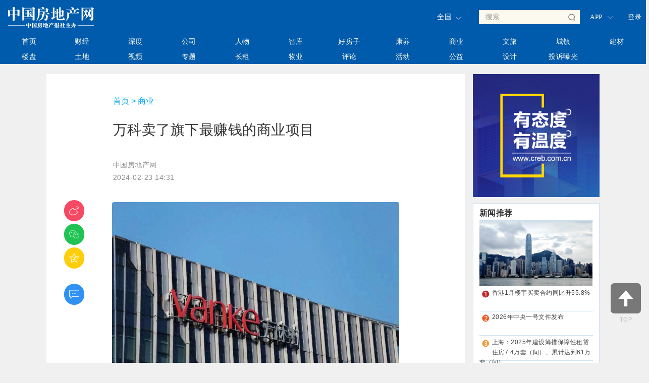

--- FILE ---
content_type: text/html;charset=UTF-8
request_url: http://www.creb.com.cn/sy/200619.jhtml
body_size: 28409
content:
<!DOCTYPE html>
<html lang="zh-CN">
<head>
    <meta charset="utf-8">
    <meta http-equiv="X-UA-Compatible" content="IE=edge">
    <meta name="viewport" content="width=device-width, initial-scale=1">
    <!-- 上述3个meta标签*必须*放在最前面，任何其他内容都*必须*跟随其后！ -->
    <title>万科卖了旗下最赚钱的商业项目-中国房地产网</title>
    <meta name="description" content="该项目在万科内部具有标志性意义。" />
    <meta name="keywords" content="万科 商业项目" />
<!-- Bootstrap -->
<link href="/r/cms/www/default/boots/css/bootstrap.min.css" rel="stylesheet">
<link href="/r/cms/www/default/boots/css/common.css?v=201906290001" rel="stylesheet">
<link href="/r/cms/www/default/boots/css/style.css?v=201906290001" rel="stylesheet">
<!-- HTML5 shim 和 Respond.js 是为了让 IE8 支持 HTML5 元素和媒体查询（media queries）功能 -->
<!-- 警告：通过 file:// 协议（就是直接将 html 页面拖拽到浏览器中）访问页面时 Respond.js 不起作用 -->
<!--[if lt IE 9]>
<script src="https://cdn.jsdelivr.net/npm/html5shiv@3.7.3/dist/html5shiv.min.js"></script>
<script src="https://cdn.jsdelivr.net/npm/respond.js@1.4.2/dest/respond.min.js"></script>
<![endif]-->
<!-- jQuery (Bootstrap 的所有 JavaScript 插件都依赖 jQuery，所以必须放在前边) -->
<!--<script src="/r/cms/www/default/boots/js/jquery.min.js"></script>-->
<script src="/r/cms/jquery.js" type="text/javascript"></script>
<!--<script src="https://cdn.bootcss.com/jquery/1.10.2/jquery.js"></script>-->
<script src="/r/cms/jqueryUI/jquery-ui.js" type="text/javascript"></script>
<script src="/r/cms/front.js?v=201906290001" type="text/javascript"></script>
<script src="/r/cms/www/default/boots/js/jquery.qrcode.min.js" type="text/javascript"></script>
<script src="/r/cms/www/default/boots/js/echo.min.js" type="text/javascript"></script>
<script src="http://pv.sohu.com/cityjson" type="text/javascript"></script>
<script>
    $(function(){
        $('.shadow-img-box').click(function(){
            top.location.href = $(this).attr('data-href');
        });
    });
    function addStylesheetRules(decls) {
        var style = document.createElement('style');
        document.getElementsByTagName('head')[0].appendChild(style);
        if (!window.createPopup) { /* For Safari */
            style.appendChild(document.createTextNode(''));
        }
        var s = document.styleSheets[document.styleSheets.length - 1];
        for (var i = 0, dl = decls.length; i < dl; i++) {
            var j = 1, decl = decls[i], selector = decl[0], rulesStr = '';
            if (Object.prototype.toString.call(decl[1][0]) === '[object Array]') {
                decl = decl[1];
                j = 0;
            }
            for (var rl = decl.length; j < rl; j++) {
                var rule = decl[j];
                rulesStr += rule[0] + ':' + rule[1] + (rule[2] ? ' !important' : '') + ';\n';
            }

            if (s.insertRule) {
                s.insertRule(selector + '{' + rulesStr + '}', s.cssRules.length);
            }
            else { /* IE */
                s.addRule(selector, rulesStr, -1);
            }
        }
    }
    //setCookie, getCookie
    function setCookie(e,t,i){var n=new Date;n.setTime(n.getTime()+24*i*60*60*1e3);var o="expires="+n.toGMTString();document.cookie=e+"="+t+"; "+o}function getCookie(e){for(var t=e+"=",i=document.cookie.split(";"),n=0;n<i.length;n++){var o=i[n].trim();if(0==o.indexOf(t))return o.substring(t.length,o.length)}return""}
    var getUrlParameter = function getUrlParameter(sParam) {
        var sPageURL = window.location.search.substring(1),
            sURLVariables = sPageURL.split('&'),
            sParameterName,
            i;

        for (i = 0; i < sURLVariables.length; i++) {
            sParameterName = sURLVariables[i].split('=');

            if (sParameterName[0] === sParam) {
                return sParameterName[1] === undefined ? true : decodeURIComponent(sParameterName[1]);
            }
        }
        return '';
    };
    if (getUrlParameter('appnest') == 1) {
        $(".app-hidden").css({"display":"none"});
    }
    var _subsite = getUrlParameter('_subsite')
    if(_subsite){
        setCookie("_subsite", _subsite, 30);
        location.href = _subsite;
    }else{
        var host = window.location.host;
        var pathName = window.location.pathname;
        var cookieHost = getCookie("_subsite");
        if(/^(?:www\.)?creb\.com\.cn/.test(host)){
            //匹配 看是否需要跳转
            if(cookieHost.length>0 && pathName ==="/"){
                if(getUrlParameter('direct') != 1){
                    location.href = cookieHost;
                }else{
                    setCookie("_subsite",'',-1);
                }
            }
            //cookieHost.length<=0 &&
            if(getUrlParameter('direct').length>0){
                location.href = 'http://www'+'.creb.com.cn';
            }
        }
    }
    echo.init({
        offset: 500,
        throttle: 250,
        unload: false,
        callback: function (element, op) {
            //console.log(element, 'has been', op + 'ed')
        }
    });

    function b() {
        t = parseInt(x.css('top'));
        y.css('top', '26px');
        x.animate({top: t - 26 + 'px'}, 'slow');	//26为每个li的高度
        if (Math.abs(t) == h - 26) { //26为每个li的高度
            y.animate({top: '0px'}, 'slow');
            z = x;
            x = y;
            y = z;
        }
        setTimeout(b, 4000);//滚动间隔时间 现在是3秒
    }

    $(document).ready(function () {
        $('.searchForm .text').focus(function () {
            $(this).parents('.search').addClass('focus');
        }).blur(function () {
            //$(this).parents('.search').removeClass('focus');
        });

        $('.swap').html($('.news_li').html());
        x = $('.news_li');
        y = $('.swap');
        h = $('.news_li li').length * 26; //26为每个li的高度
        setTimeout(b, 4000);//滚动间隔时间 现在是3秒

        var is_bouncy_nav_animating = false;
        //弹出地区菜单
        $('.area-selection').on('click', function () {
            triggerBouncyNav(true);
        });
        //关闭菜单
        $('.cd-bouncy-nav-modal .cd-close').on('click', function () {
            triggerBouncyNav(false);
        });
        $('.cd-bouncy-nav-modal').on('click', function (event) {
            if ($(event.target).is('.cd-bouncy-nav-modal')) {
                triggerBouncyNav(false);
            }
        });

        function triggerBouncyNav($bool) {
            //点击若没有动画
            if (!is_bouncy_nav_animating) {
                is_bouncy_nav_animating = true;
                //切换菜单动画
                $('.cd-bouncy-nav-modal').toggleClass('fade-in', $bool).toggleClass('fade-out', !$bool)
                $('.cd-bouncy-nav-modal').toggleClass('is-visible', $bool);
                if (!$bool)
                    $('.cd-bouncy-nav-modal').removeClass('fade-out');
                is_bouncy_nav_animating = false;
                //判断css 动画是否开启..
                if ($('.cd-bouncy-nav-trigger').parents('.no-csstransitions').length > 0) {
                    $('.cd-bouncy-nav-modal').toggleClass('is-visible', $bool);
                    is_bouncy_nav_animating = false;
                }
            }
        }

        $(document).click(function () {
            echo.render();
        })
        $("#carousel-generic").on('slid.bs.carousel', function () {
            echo.render();
        })
        $('.carousel-inner img').each(function (el, b) {
            $(b).attr('src', $(b).attr('data-echo'))
        })
    })
</script>
    <link href="/r/cms/jqueryUI/jquery.ui.css" rel="stylesheet" type="text/css"/>
    <style>
        .content-para img{max-width: 100%!important;}
        @media (min-width: 950px){
            .main-page-view .page-view-content .view-content-left .left-item > h5{line-height: 40px!important;letter-spacing:0.5px;}
            #news-title{font-weight:normal!important;padding-bottom: 35px;margin-top: 20px!important;}
            .foot-box{display: none;};
            #news-title{margin: 0 0 10px!important;}

        }
        @media screen and (max-width: 1222px) { 
            .none{display:none!important;}
            .box-item{width: 100%!important;}
            .main-page-view .page-view-content .view-content-left .left-two .box-item .img-box{max-height: 150px!important;}
            .foot-box{display: block;};
            .main-page-view .page-view-content .l-content-white .view-content-left{border-right:0px solid #fff!important;}
            .bot{margin-top: -10px!important}
            .xgtj{padding: 0 11px;}
            .wapsize{font-size: 12px!important;}
            .waplaiyuan{margin-top: -8px!important}
            .waptime{margin-bottom: 0px!important}
            .wapbottom{height: 0px;}
            .wap-border{padding-bottom: 8px!important; }
            .wap-border2{padding-bottom: 9px!important; }
            body{background-color:#F8F9F9!important; }
           /* .content-para div,.content-para p,.content-para,.page-view-one{background-color:#F8F9F9!important;}*/
           .foot-box,body{background-color: #fff;}
           .wap_logo,.m-bottom{display: none!important;}
           .is_class{display: none;}
           .main-page-view .page-view-content .view-content-left .left-two .box-item{padding: 12px 0px 8px 0px!important;}
           .left-comments .comments-list{padding-top: 0px;}
           .is_class{width: 30%!important;margin: 0 auto!important;background-color:#fff!important;}
           .l-blockquote{display: none}

        }

        /*分割样式*/
        .main-page-view .page-view-content .l-content-white{background:#f0f0f0!important;}
        .main-page-view .page-view-content .view-content-right{padding-top: 0px!important}
        .main-page-view .page-view-content .l-content-white .view-content-left{border-left: 0px solid #f0f0f0!important;}
        .main-page-view .page-view-content .l-content-white .view-content-left .share-view .l-share-grp{border: 0px solid #f0f0f0!important}
        .main-page-view .page-view-content .l-content-white .view-content-left .share-view .l-share-grp > div{border-bottom:0px solid #f0f0f0!important; }
        .main-page-view .page-view-content .l-content-white .view-content-left .share-view{left: 50px!important;}
        em{font-style:italic!important;}



        /*@media only screen and (max-width: 768px) {*/
            /*.app-hidden {*/
                /*display: none;*/
            /*}*/
        /*}*/
        body{background-color: #f0f0f0!important; }
        /*#news-title{font-size: 32px;font-weight:normal;color:#333333;line-height:44px;}*/
        .pd20{padding: 20px 120px 80px 120px;}

        .main-page-view .page-view-content .l-content-white .view-content-left{border-right: 1px solid #dfdfdf!important;}
        .main-page-view .page-view-content .l-content-white .view-content-left .share-view .l-share-grp > div{
            width: 40px!important; }
        .main-page-view .page-view-content .l-content-white .view-content-left .share-view{
            margin-top: 250px!important;
            width: 40px!important;
        }
        .right-list-item>div:last-child{border-bottom: 0px!important}
        .item-box>div:last-child{border-bottom: 0px!important}
        .l-grp-one>div{margin-bottom: 5px;}
        .main-page-view .page-view-content .l-content-white .view-content-left .share-view .l-share-grp.l-grp-one > div:nth-child(1){background: #f74864 url('/r/cms/www/default/images/article/weibo_white.png') no-repeat scroll center / 50%;border-radius: 20px;height: 42px;}
        .main-page-view .page-view-content .l-content-white .view-content-left .share-view .l-share-grp.l-grp-one > div:nth-child(2){background: #1ec354 url('/r/cms/www/default/images/article/weixin_white.png') no-repeat scroll center / 50%;border-radius: 20px;height: 42px;}
        .main-page-view .page-view-content .l-content-white .view-content-left .share-view .l-share-grp.l-grp-one > div:nth-child(3){background: #ffce0b url('/r/cms/www/default/images/article/qzone_white.png') no-repeat scroll center / 50%;border-radius: 20px;height: 42px;}
        .main-page-view .page-view-content .l-content-white .view-content-left .share-view .l-share-grp.l-grp-two > div:nth-child(1){
            background: #3091f4 url('/r/cms/www/default/images/article/comment_white.png') no-repeat scroll center / 50%;border-radius: 20px;height: 52px;}
        .main-page-view .page-view-content .l-content-white .view-content-left .share-view .l-share-grp.l-grp-two > div:nth-child(2){
            background: #ed601b url('/r/cms/www/default/images/article/awesome_white.png') no-repeat scroll center / 50%;border-radius: 20px;height: 52px;}

        .main-page-view .page-view-content .view-content-left .left-two .box-item{width: 33.3%;float: left;border-bottom: 0px;}
        .page-view-one .page-view-content .view-content-left .left-item .left-comments{padding:15px 12px;}
        .shadow-img-box-black{width: 100%!important;}
        .shadow-img-box-black:after{background: 0;}
        .main-page-view .page-view-content .view-content-left .left-two .box-item{padding: 12px 15px 12px 0px;}
        .main-page-view .page-view-content .view-content-left .left-two .box-item:nth-child(4){padding: 12px 0px 12px 0px;}
        .clear{clear: both;}
        .main-page-view .page-view-content .view-content-right .right-list .right-list-item{padding-top: 0px!important;}
        .content-para{padding-bottom: 20px!important;padding: 20px 10px!important;}
        .right-list-two{height: auto!important;}
        .main-page-view .page-view-content .view-content-left .left-two .box-item p{line-height: 20px;}
        .main-page-view .page-view-content .view-content-left .left-two .box-item .img-box{margin-bottom: 5px;max-height: 130px;overflow: hidden;}
    </style>
</head>
<body>
<!-- header -->
<!-- header -->
<script>
    if (getUrlParameter('from') || $(document).width() < 768) {
        addStylesheetRules([
            ['.app-hidden',
                ['display', 'none']
            ]]);
    }
</script>
<style>
    .btn-hover-uc:hover .user-child{
        top:-4px;
        background: #fcf9ef;
        display: block;
        min-width: 70px;
    }
    .btn-hover-uc:hover .user-child li a,.btn-hover-uc:hover .user-child li a:hover{
        color: #333;
    }
    .show-app-qrcode{cursor: pointer;}
    .show-app-qrcode:hover s{top:0;}
    /*.show-app-qrcode.active>div{display: block!important;}*/

    .nav-icon.icon-android {
        background-position: -30px -30px;
    }
    .nav-icon.icon-apple {
        background-position: -30px -60px;
    }
    .nav-icon {
        display: inline-block;
        width: 30px;
        height: 30px;
        background-image: url('/r/cms/www/default/images/nav-icon.png');
        background-repeat: no-repeat;
        position: relative;
        vertical-align: top;
        text-align: center;
    }
    header .logo{
        background:url('http://cmszfb.oss-cn-beijing.aliyuncs.com/u/cms/www/202303/22153307f662.png') no-repeat!important;
    }
</style>
<link rel="stylesheet" type="text/css" href="/r/cms/www/default/css/login.css?v=201906290001"/>
<link rel="shortcut icon" href="/favicon.ico" mce_href="/favicon.ico" type="image/x-icon">
<header  style="display: none;">
    <!--1-->
    
    <!--  -->
    
</header>
<!-- 红色背景色 -->
<!-- background-color: #cd1105 -->
<!-- 蓝色背景色 -->
<!-- background-color: #005bac -->
<div style="width: 100%;background-color: #005bac;">
    <!-- style="background:url(http://cmszfb.oss-cn-beijing.aliyuncs.com/u/cms/www/202503/03084404ska6.jpg) no-repeat center;" -->
<header class="mobile-hidden">
    <style>
        .header .fang-navbar{background-color: transparent!important;border-color: transparent!important}
        .navbar-default{background-color: transparent!important;border-color: transparent!important}

        .mytb{border: transparent!important}
        .tdlight{border: transparent!important}
        .tddark{border: transparent!important}

        /*移动端红色背景*/
        /*.pc-hidden{background-color: #cd1105;}*/
        /*移动端蓝色背景*/
        .pc-hidden{background-color: #005bac;}

    </style>
        <nav class="navbar navbar-default fang-navbar " style="padding-left:15px;height:67px;">
        <div class="container" style="font-size:14px;font-family:'Microsoft YaHei';padding:0 0;">
            <div>
                <div>
                    <ul class="nav navbar-nav" style="height:42px;width:100%">
                        <li style="float:left;"><a class="logo" href="/"></a></li>
                        <li style="width:29%;">&nbsp;</li>
                        <li style="float:right;">
                            <div class="" style="margin:22px 15px; font-size:14px;font-family:'Microsoft YaHei';">
                                <div id="isLogin" class="btn-group btn-login btn-hover-uc" style="font-size:14px;font-family:'Microsoft YaHei';color:white;cursor:pointer;position: relative;">
                                    <!--<a href="/login.jspx">登录</a>-->
<script type="text/javascript">
    $(function () {
        $.ajax({
            type: 'get',
            url: 'http://www.creb.com.cn/api/front/user/getName',
            success: function (data) {
                if (data.code == "200") {
                    var username = data.body;
                    var loginHtml = username +
                        '    <ul class="user-child" style="padding-top: 0;">\n' +
                        '        <li><a href="javascript:;" style="padding-top: 2px;">'+ username +'</a></li>\n' +
                        '        <li><a href="/member/index.jspx" style="padding-top: 6px;">会员中心</a></li>\n' +
                        '        <li><a id="logout" class="logout" style="padding-top: 6px;">退出账号</a></li>\n' +
                        '    </ul>';
                    $("#isLogin").html(loginHtml)
                    $('.logout,#logout').click(function () {
                        location = "/logout.jspx?returnUrl=/";
                    });
                } else {
                    $("#isLogin").html('<a href="/login.jspx?returnUrl=http://www.creb.com.cn/sy/200619.jhtml">登录</a>');
                }
            }
        });
    });
</script>                                </div>
                            </div>
                        </li>
                        <li style="float:right;width: 60px;position: relative;padding-bottom: 20px;" class="show-app-qrcode">
                            <a style="margin-top:12px;"><span>APP</span><i class="nav-icon icon-arrow" style="margin-top: 8px;margin-left: 6px;"><s>◇</s></i>
                            </a>
                            <div style="width: 130px;background:#fcf9ef;position:absolute;top: 48px;left:-20px;z-index: 7777;display: none;">
                                <div style="width: 80%;margin: 10px auto 20px;">

                                    <p style="margin-bottom: 5px;"><a href="javascript:;"><i class="nav-icon icon-apple"></i><span style="line-height: 30px;display: inline-block;color: #2d2d2d;">&nbsp;iphone</span></a></p>
                                    <p style="margin-bottom: 5px;"><a href="javascript:;" link-to-android-download><i class="nav-icon icon-android"></i><span style="line-height: 30px;display: inline-block;color: #2d2d2d;">&nbsp;android</span></a></p>
                                    <div style="height: 5px;"></div>
                                    <img src="/r/cms/www/default/images/app_download.png" alt="应用宝安卓下载" />
                                </div>
                            </div>
                        </li>
                        <li style="float:right;">

                            <div class="search bar" style="margin-top: 18px;width: 240px;">
                                <form name="search" action="/search.jspx">
                                    <input class="form-control" name="q" placeholder="搜索" type="text"
                                           style="height:28px;font-size:14px;font-family:'Microsoft YaHei';border-radius: 0;background: #fcf9ef;" autocomplete="off">
                                    <button type="submit"></button>
                                </form>
                            </div>

                        </li>
                        <li id="hotcity" style="float:right; position: relative;margin: 16px 0 15px;">
                            <div class="sel_mask hotcity-box"
                               style="cursor:pointer;font-size:14px;font-family:'Microsoft YaHei';width: 80px;">
                                <span style="cursor:pointer;float:left; font-size:14px;font-family:'Microsoft YaHei';padding-right:14px;">全国</span>
                                <i class="nav-icon icon-arrow"><s>◇</s></i>
                                <ul style="display: none" class="area-list">
                                    <li><a href="http://www.creb.com.cn//staticdir/www/index.html">全国</a></li>
                                    <li><a href="http://nanjing.creb.com.cn//staticdir/nanjing/index.html">南京</a></li>
                                    <li><a href="http://zhengzhou.creb.com.cn//staticdir/zhengzhou/index.html">郑州</a></li>
                                    <li><a href="http://xian.creb.com.cn//staticdir/xian/index.html">西安</a></li>
                                    <li><a href="http://shenyang.creb.com.cn//staticdir/shenyang/index.html">沈阳</a></li>
                                    <li><a href="http://beijing.creb.com.cn//staticdir/beijing/index.html">北京</a></li>
                                    <li><a href="http://hangzhou.creb.com.cn//staticdir/hangzhou/index.html">杭州</a></li>
                                    <li><a href="http://shenzhen.creb.com.cn//staticdir/shenzhen/index.html">深圳</a></li>
                                    <li><a href="http://linyi.creb.com.cn//staticdir/linyi/index.html">临沂</a></li>
                                    <li><a href="http://kunming.creb.com.cn//staticdir/kunming/index.html">昆明</a></li>
                                    <li><a href="http://nanning.creb.com.cn//staticdir/nanning/index.html">南宁</a></li>
                                    <li><a href="http://chengdu.creb.com.cn//staticdir/chengdu/index.html">成都</a></li>
                                    <li><a href="http://wuhan.creb.com.cn//staticdir/wuhan/index.html">武汉</a></li>
                                    <li><a href="http://hefei.creb.com.cn//staticdir/hefei/index.html">合肥</a></li>
                                    <li><a href="http://guangzhou.creb.com.cn//staticdir/guangzhou/index.html">广州</a></li>
                                    <li><a href="http://chongqing.creb.com.cn//staticdir/chongqing/index.html">重庆</a></li>
                                    <li><a href="http://guiyang.creb.com.cn//staticdir/guiyang/index.html">贵阳</a></li>
                                    <li><a href="http://huadong.creb.com.cn//staticdir/shanghai/index.html">华东</a></li>
                                    <li><a href="http://taiyuan.creb.com.cn//staticdir/taiyuan/index.html">太原</a></li>
                                    <li><a href="http://dongbei.creb.com.cn//staticdir/dongbei/index.html">东北</a></li>
                                    <li><a href="http://changchun.creb.com.cn//staticdir/changchun/index.html">长春</a></li>
                                    <li><a href="http://dalian.creb.com.cn//staticdir/dalian/index.html">大连</a></li>
                                    <li><a href="http://lianyungang.creb.com.cn//staticdir/lianyungang/index.html">连云港</a></li>
                                    <li><a href="http://xuzhou.creb.com.cn//staticdir/xuzhou/index.html">徐州</a></li>
                                    <li><a href="http://jinan.creb.com.cn//staticdir/jinan/index.html">济南</a></li>
                                    <li><a href="http://changzhou.creb.com.cn//staticdir/changzhou/index.html">常州</a></li>
                                    <li><a href="http://weihai.creb.com.cn//staticdir/weihai/index.html">威海</a></li>
                                    <li><a href="http://fuyang.creb.com.cn//staticdir/fuyang/index.html">阜阳</a></li>
                                    <li><a href="http://qingdao.creb.com.cn//staticdir/qingdao/index.html">青岛</a></li>
                                    <li><a href="http://tianjin.creb.com.cn//staticdir/tianjin/index.html">天津</a></li>
                                    <li><a href="http://wuxi.creb.com.cn//staticdir/wuxi/index.html">无锡</a></li>
                                    <li><a href="http://shijiazhuang.creb.com.cn//staticdir/shijiazhuang/index.html">石家庄</a></li>
                                    <li><a href="http://yantai.creb.com.cn//staticdir/yantai/index.html">烟台</a></li>
                                    <li><a href="http://zibo.creb.com.cn//staticdir/zibo/index.html">淄博</a></li>
                                    <li><a href="http://huhehaote.creb.com.cn//staticdir/huhehaote/index.html">呼和浩特</a></li>
                                    <li><a href="http://suzhou.creb.com.cn//staticdir/suzhou/index.html">苏州</a></li>
                                    <li><a href="http://dongguan.creb.com.cn//staticdir/dongguan/index.html">东莞</a></li>
                                    <li><a href="http://tangshan.creb.com.cn//staticdir/tangshan/index.html">唐山</a></li>
                                    <li><a href="http://jining.creb.com.cn//staticdir/jining/index.html">济宁</a></li>
                                    <li><a href="http://nantong.creb.com.cn//staticdir/nantong/index.html">南通</a></li>
                                    <li><a href="http://taizhou.creb.com.cn//staticdir/taizhou/index.html">台州</a></li>
                                    <li><a href="http://ningbo.creb.com.cn//staticdir/ningbo/index.html">宁波</a></li>
                                    <li><a href="http://fujian.creb.com.cn//staticdir/fujian/index.html">福建</a></li>
                                    <li><a href="http://dongying.creb.com.cn//staticdir/dongying/index.html">东营</a></li>
                                    <li><a href="http://nanchang.creb.com.cn//staticdir/nanchang/index.html">南昌</a></li>
                                    <!--?eSiteId=<span style='color:red'>[freemarker标签异常，请联系网站管理员]</span>-->
                                </ul>
                            </div>
                        </li>
                    </ul>
                </div>
            </div>
        </div>
        </nav>
        <!-- 导航下部颜色  background-color:#005bac; cd1105-->
        <div style="width:100%;padding:0px 0px;background-color:#005bac;">
        <div class="container-fluid bg-col mb-hidden container"
             style="background-color:#005bac;background-color: transparent!important;border-color: transparent!importanttop:0px;left:0;padding:0 0;">

        <div class="container-fluid bg-col mb-hidden container"
             style="background-color:#005bac;top:0px;left:0;padding:0 0;">
            <table class="mytb">
                <tbody>
                <tr>
                    <td class="tdlight active"><a href="/">首页 <span class="sr-only"></span></a>
                    </td>
                    <td class="tdlight lidefault"> 
                        <a href="/cj-1.html" target="_blank">财经</a>
                    </td>
                    <td class="tdlight lipurple">
                        <a href="/sd-1.html" target="_blank">深度</a>
                    </td>
                    <td class="tdlight liblue">
                        <a href="/gs-1.html" target="_blank">公司</a>
                    </td>
                    <td class="tdlight lideepred"> 
                        <a href="/rw-1.html" target="_blank">人物</a>
                    </td>
                    <td class="tdlight ligray">
                        <a href="/zk-1.html" target="_blank">智库</a>
                    </td>
                    <td class="tdlight lidefault"> 
                        <a href="/hfz-1.html" target="_blank">好房子</a>
                    </td>
                    <td class="tdlight lipurple">
                        <a href="/ky-1.html" target="_blank">康养</a>
                    </td>
                    <td class="tdlight liblue"> 
                        <a href="/sy-1.html" target="_blank">商业</a>
                    </td>
                    <td class="tdlight lideepred"> 
                        <a href="/wl-1.html" target="_blank">文旅</a>
                    </td>
                    <td class="tdlight ligray">
                        <a href="/cz-1.html" target="_blank">城镇</a>
                    </td>

                    <td class="tdlight ligray"> 
                        <a href="/jc-1.html" target="_blank">建材</a>
                    </td>
                </tr>
                <tr style="/*background-color:rgba(0, 102, 194, 1);*/">
                    <td class="tddark ligray"> 
                        <a href="/lp-1.html" target="_blank">楼盘</a>
                    </td>
                    <td class="tddark lipurple">
                        <a href="/td-1.html" target="_blank">土地</a>
                    </td>
                    <td class="tddark liblue">
                        <a href="/sp-1.html" target="_blank">视频</a>
                    </td>
                    <td class="tddark lideepred"> 
                        <a href="/zt-1.html" target="_blank">专题</a>
                    </td>
                    <td class="tddark ligray"> 
                        <a href="/czw-1.html" target="_blank">长租</a>
                    </td>
                    <td class="tddark lidefault"> 
                        <a href="/wy-1.html" target="_blank">物业</a>
                    </td>
                    <td class="tddark lidefault"> 
                        <a href="/plw-1.html" target="_blank">评论</a>
                    </td>
                    <td class="tddark lideepred"> 
                        <a href="/hd-1.html" target="_blank">活动</a>
                    </td>
                    
                    <td class="tddark ligray"> 
                        <a href="/gy-1.html" target="_blank">公益</a>
                    </td>
                    <td class="tddark ligray"> 
                        <a href="/sj-1.html" target="_blank">设计</a>
                    </td>
                    <td class="tddark liblue"> 
                        <a href="/tspg-1.html">投诉曝光</a>
                    </td>
                    
                    
                    
                    
                </tr>
                </tbody>
            </table>
        </div>
        </div>
</header>
</div>
<header class="pc-hidden app-hidden">
    <!--1-->
    <nav class="navbar navbar-default fang-navbar">
        <div class="container-fluid">
            <!-- Brand and toggle get grouped for better mobile display -->
            <div class="navbar-header">
                <button type="button" class="navbar-toggle collapsed" data-toggle="collapse"
                        data-target="#bs-example-navbar-collapse-1" aria-expanded="false">
                    <span class="sr-only">Toggle navigation</span>
                    <span class="icon-bar"></span>
                    <span class="icon-bar"></span>
                    <span class="icon-bar"></span>
                </button>
                <a href="#" class="area-selection mb-nav"><span style="float: left;font-size: 14px;padding-right: 2px;">全国</span><span style="font-size:15px;" class="glyphicon glyphicon-map-marker"></span></a>
                <a class="navbar-brand navbar-logo" href="/"></a>
            </div>
            <!-- Collect the nav links, forms, and other content for toggling -->
            <div class="collapse navbar-collapse" id="bs-example-navbar-collapse-1">
                <ul class="nav navbar-nav">
                    <li class="mb-nav">
                        <div class="search">
                            <form name="search-xs" action="/search.jspx">
                                <input type="text" class="text" name="q" id="edtSearch" value="" placeholder="搜索">
                                <input type="hidden" name="token" id="token" value="">
                                <input type="submit" id="btnPost" class="submit" value="搜索">
                            </form>
                        </div>
                    </li>
                    <!---->
                    <!--<li class="active"><a href="/">首页 <span class="sr-only">(current)</span></a></li>-->
                    <!---->
                    <!--<li><a href="http://www.creb.com.cn/zk.jhtml" data-channel-id="133">智库</a></li>-->
                    <!---->
                    <!--<li><a href="http://www.creb.com.cn/sp/index.jhtml" data-channel-id="77">视频</a></li>-->
                    <!---->
                    <!--<li><a href="http://www.creb.com.cn/lp/index.jhtml" data-channel-id="97">楼盘</a></li>-->
                    <!---->
                    <!--<li><a href="http://www.creb.com.cn/bdkx/index.jhtml" data-channel-id="101">本地快讯</a></li>-->
                    <!---->
                    <!--<li><a href="http://www.creb.com.cn/tspg/index.jhtml" data-channel-id="103">投诉曝光</a></li>-->
                    <!---->
                    <!--<li><a href="http://www.creb.com.cn/mfgs/index.jhtml" data-channel-id="108">买房</a></li>-->
                    <!---->
                    <!--<li><a href="http://www.creb.com.cn/pl/index.jhtml" data-channel-id="109">评楼</a></li>-->
                    <!---->
                    <!--<li><a href="http://www.creb.com.cn/zt/index.jhtml" data-channel-id="111">专题</a></li>-->
                    <!---->
                    <!--<li><a href="http://www.creb.com.cn/gs/index.jhtml" data-channel-id="142">公司</a></li>-->
                    <!---->
                    <!--<li><a href="http://www.creb.com.cn/rw/index.jhtml" data-channel-id="143">人物</a></li>-->
                    <!---->
                    <!--<li><a href="http://www.creb.com.cn/cj/index.jhtml" data-channel-id="145">财经</a></li>-->
                    <!---->
                    <!--<li><a href="http://www.creb.com.cn/sd/index.jhtml" data-channel-id="146">深度</a></li>-->
                    <!---->
                    <!--<li><a href="http://www.creb.com.cn/hfz/index.jhtml" data-channel-id="147">好房子</a></li>-->
                    <!---->
                    <!--<li><a href="http://www.creb.com.cn/wl/index.jhtml" data-channel-id="148">文旅</a></li>-->
                    <!---->
                    <!--<li><a href="http://www.creb.com.cn/sy/index.jhtml" data-channel-id="149">商业</a></li>-->
                    <!---->
                    <!--<li><a href="http://www.creb.com.cn/ky/index.jhtml" data-channel-id="150">康养</a></li>-->
                    <!---->
                    <!--<li><a href="http://www.creb.com.cn/cz/index.jhtml" data-channel-id="151">城镇</a></li>-->
                    <!---->
                    <!--<li><a href="http://www.creb.com.cn/wy/index.jhtml" data-channel-id="152">物业</a></li>-->
                    <!---->
                    <!--<li><a href="http://www.creb.com.cn/td/index.jhtml" data-channel-id="153">土地</a></li>-->
                    <!---->
                    <!--<li><a href="http://www.creb.com.cn/hd/index.jhtml" data-channel-id="154">活动</a></li>-->
                    <!---->
                    <!--<li><a href="http://www.creb.com.cn/zps/index.jhtml" data-channel-id="155">装配式</a></li>-->
                    <!---->
                    <!--<li><a href="http://www.creb.com.cn/czw/index.jhtml" data-channel-id="156">长租</a></li>-->
                    <!---->
                    <!--<li><a href="http://www.creb.com.cn/zcfx/index.jhtml" data-channel-id="449">政策分析</a></li>-->
                    <!---->
                    <!--<li><a href="http://www.creb.com.cn/qyzl/index.jhtml" data-channel-id="450">企业战略</a></li>-->
                    <!---->
                    <!--<li><a href="http://www.creb.com.cn/dzb/index.jhtml" data-channel-id="672">电子报</a></li>-->
                    <!---->
                    <!--<li><a href="http://www.creb.com.cn/nynt/index.jhtml" data-channel-id="706">能源暖通</a></li>-->
                    <!---->
                    <!--<li><a href="http://www.creb.com.cn/pic/index.jhtml" data-channel-id="727">图库</a></li>-->
                    <!---->
                    <!--<li><a href="http://www.creb.com.cn/jzlbnr/index.jhtml" data-channel-id="728">旧站轮播内容</a></li>-->
                    <!---->
                    <!--<li><a href="http://www.creb.com.cn/sycg/index.jhtml" data-channel-id="745">商业草稿</a></li>-->
                    <!---->
                    <!--<li><a href="http://www.creb.com.cn/wzxg.jhtml" data-channel-id="746">网站相关</a></li>-->
                    <!---->
                    <!--<li><a href="http://www.creb.com.cn/indexdemo.jhtml" data-channel-id="752">index-demo</a></li>-->
                    <!---->
                    <!--<li><a href="http://www.creb.com.cn/indexdemo2.jhtml" data-channel-id="753">index-demo2</a></li>-->
                    <!---->
                    <!--<li><a href="http://www.creb.com.cn/twzb/index.jhtml" data-channel-id="782">图文直播</a></li>-->
                    <!---->
                    <!--<li><a href="http://www.creb.com.cn/alonecompare.jhtml" data-channel-id="783">alone-compare</a></li>-->
                    <!---->
                    <!--<li><a href="http://www.creb.com.cn/twzbtm/index.jhtml" data-channel-id="798">图文直播条目</a></li>-->
                    <!---->
                    <!--<li><a href="http://www.creb.com.cn/gd/index.jhtml" data-channel-id="799">归档</a></li>-->
                    <!---->
                    <!--<li><a href="http://www.creb.com.cn/rdxw/index.jhtml" data-channel-id="838">热点新闻</a></li>-->
                    <!---->
                    <!--<li><a href="http://www.creb.com.cn/dc/index.jhtml" data-channel-id="967">调查</a></li>-->
                    <!---->
                    <!--<li><a href="http://www.creb.com.cn/yqedc/index.jhtml" data-channel-id="1049">舆情·e地产</a></li>-->
                    <!---->
                    <!--<li><a href="http://www.creb.com.cn/zbd.jhtml" data-channel-id="1080">财经地产早八点</a></li>-->
                    <!---->
                    <!--<li><a href="http://www.creb.com.cn/ylyx/index.jhtml" data-channel-id="1096">一老一小</a></li>-->
                    <!---->
                    <!--<li><a href="http://www.creb.com.cn/tg/index.jhtml" data-channel-id="1102">推广</a></li>-->
                    <!---->
                    <!--<li><a href="http://www.creb.com.cn/jjjc/index.jhtml" data-channel-id="132">家居建材</a></li>-->
                    <!---->
                    <!---->

                    <li class="active"><a href="/">首页 <span class="sr-only">(current)</span></a></li>
                    <li><a href="/cj-1.html" >财经</a></li>
                    <li><a href="/sd-1.html" >深度</a></li>
                    <li><a href="/gs-1.html" >公司</a></li>
                    <li><a href="/rw-1.html" >人物</a></li>
                    <li><a href="/zk-1.html" >智库</a></li>
                    <li><a href="/hfz-1.html" >好房子</a></li>
                    <li><a href="/ky-1.html" >康养</a></li>
                    <li><a href="/sy-1.html" >商业</a></li>
                    <li><a href="/wl-1.html" >文旅</a></li>
                    <li><a href="/cz-1.html" >城镇</a></li>
                    <li><a href="/jc-1.html" >建材</a></li>
                    <li><a href="/lp-1.html" >楼盘</a></li>
                    <li><a href="/td-1.html" >土地</a></li>
                    <li><a href="/sp-1.html" >视频</a></li>
                    <li><a href="/zt-1.html" >专题</a></li>
                    <li><a href="/czw-1.html" >长租</a></li>
                    <li><a href="/wy-1.html" >物业</a></li>
                    
                    <li><a href="/plw-1.html" >评论</a></li>
                    
                    
                    <li><a href="/hd-1.html" >活动</a></li>

                    <li><a href="/gy-1.html" >公益</a></li>

                    <li><a href="/sj-1.html" >设计</a></li>
                    <li><a href="tspg-8.html" >投诉曝光</a></li>
                    
<!---->
<!--<script type="text/javascript" src="http://qzonestyle.gtimg.cn/qzone/openapi/qc_loader.js#appId=101557905" charset="utf-8"></script>-->
<!---->
<!---->
<!---->
<script type="text/javascript">
    $(function () {
        //优先执行第三方退出 在执行本地退出
        $('.logout,#logout').click(function () {
//          
//              //退出qq
//               if(QC.Login.check()){
//                     QC.Login.signOut();
//                }
//          
//          
//          
            location = "/logout.jspx?returnUrl=/";
        });
    });
</script>
<div class="btn-group btn-login header-r" style="display: block;">
    <div class="login mb-hidden">
        <a class="tc size2" href="/login.jspx" style="display: inline-block;width: 80px;color:#999;">登录</a>
        <!--&nbsp;&nbsp;|&nbsp;&nbsp;<a href="/register.jspx">注册</a>-->
    </div>
</div>
<li class="hidden-sm mb-nav"><a href="/login.jspx">登录</a></li>
                </ul>
            </div><!-- /.navbar-collapse -->
        </div><!-- /.container-fluid -->
    </nav>
</header>
<script>
    $(function(){
        $(".mytb tr td a").each(function(idx,item){
            if(location.href.indexOf($(item).attr('href'))!=-1){
                $(".mytb tr td").removeClass('active');
                $(item).parent().addClass('active');
            }

        });
        if($('#the-key-path').length){
            var _href = $('#the-key-path').attr('href');
            $(".mytb tr td").removeClass('active');
            $(".mytb tr td a[href='"+_href+"']").parent().addClass('active');
        }
        $('.show-app-qrcode').mouseenter(function(){
            $(this).addClass('active');
            $(this).find(">div").fadeIn();
        }).mouseleave(function(){
            $(this).removeClass('active');
            $(this).find(">div").fadeOut();
        });
        $("[link-to-android-download]").attr('href', 'http://www.'+'creb.com.cn/uploadfile/creb.apk?t=1557379693396');
    })
</script>
<!-- main -->
<img id="shareimage" style="display: none" src="" referrerPolicy="no-referrer">
<div class="main-page-view page-view-one">
    <!--新闻头部广告-->

    <div class="main-page-view row" style="margin: 0 auto;text-align: center;">
        <div class="container narrow-small l-p12000">
            <div id="banner1" class="banner">
                <div id="banner_close1" class="banner_close"><img src="/r/cms/www/default/boots/images/banner-close.svg"></div>
                <div id="banner_bg1" class="banner_bg"></div>
                <div id="banner_info1" class="banner_info"></div>
                <ul>
                </ul>
                <div id="banner_list1" class="banner_list">
                </div>
            </div>
        </div>
    </div>
    <script>
        if(!$("#banner_list1").children().length){
            $("#banner_list1").parents(".main-page-view.row").remove();
        }
    </script>
    <!--小屏幕广告-->
    <div class="container-fluid page-view-content">
        <!-- <div class="row size2 mobile-hidden" style="margin: 10px auto;">
            <div><span style="color: #999">当前位置:</span>
                <a href="/">首页</a>
                &gt;
                <a id="the-key-path" href="http://www.creb.com.cn/sy/index.jhtml?channelSiteId=1" target="_blank">商业</a>
                &gt;
                正文
            </div>
        </div> -->
        <div class="row l-content-white">
                <div class="col-xs-12 col-sm-9 col-md-9 view-content-left">
                    <div class="share-view">
                        <div class="l-share-grp l-grp-one">
                            <div onclick="shareUrl('weibo')"><!--weibo--></div>
                            <div class="wx"><!--weixin--></div>
                            <div onclick="shareUrl('qzone')"><!--qzone--></div>
                        </div>
                    <div class="l-share-grp l-grp-two">
                            <div style="height: 42px!important;">
                                <a href="#left-comments" style="width: 100%;height: 100%;display: inline-block;"><div class="l-rp-num l-rp-num1"></div></a>
                                <!-- <a href="#left-comments" style="width: 100%;height: 100%;display: inline-block;"><div class="l-rp-num l-rp-num1">0</div></a> -->
                            </div>
                            <!--<div><div class="l-rp-num l-rp-num2">0</div></div>-->
                            <!-- 点赞功能 -->
                            <!-- <div id="l-rp-num3" ><div class="l-rp-num l-rp-num3">0</div></div>  -->
                            <!--collect -->
                    </div>

                </div>
                <div class="left-item left-one pd20">
                    <div class="left-font">
                        <!--<p class="col-xs-12 col-sm-7 col-md-7 pdlfn">-->
                        <!--<span class="def-col size2lite">中国房地产网 编辑：刘亚</span>-->
                        <!--<span class="col2 size2lite">2024-02-23 14:31</span>-->

                        <!--</p>-->
                        <ul class="col-xs-12 col-sm-5 col-md-5 pdlfn text-right left-share mobile-hidden" style="display: none;float: right;">

                            <li class="wx" style="display: inline-block;position: relative;"><a href="javascript:"></a>
                                <div class="qrcode">
                                    <div id="qrcode"></div>
                                    <div class="text">
                                        <p>用微信扫码二维码</p>
                                        <p>分享至好友和朋友圈</p>
                                    </div>
                                </div>

                            </li>
                            <li class="pyq" onclick="shareUrl('qq')"><a href="javascript:"></a></li>
                            <li class="qz" onclick="shareUrl('qzone')"><a href="javascript:"></a></li>
                            <li class="wb" onclick="shareUrl('weibo')"><a href="javascript:"></a></li>
                        </ul>
                        <div class="clearfix"></div>
                    </div>

                    <div class="row size2 mobile-hidden" style="margin: 10px auto;padding: 0 12px;font-size: 16px;color: #00a4eb">
                        <div>
                            <a href="/" style="color: #00a4eb">首页</a>
                            &gt;
                            <a id="the-key-path" href="http://www.creb.com.cn/sy/index.jhtml?channelSiteId=1" target="_blank" style="color: #00a4eb">商业</a>
                        </div>
                    </div>
                    <div class="l-m-writer-info down" id="l-m-writer-info" style="margin-bottom: 3rem;padding: 0px 14px">
                        <div class="l-fl">
                        <img src="/r/cms/www/default/images/userImg.png" class="userImg">
                        <span>
                            
                            
                                中房报·商业

                           
                        </span>
                        <!-- &nbsp;<span>2024-02-23 14:31</span> -->
                        </div>
                        <div class="l-fr" style="color: #005bac!important">A<sup>+</sup></div>
                    </div>
                    <!-- <h5 id="news-title" style="border-bottom: 1px solid #dfdfdf;">万科卖了旗下最赚钱的商业项目</h5> -->
                    <h5 id="news-title">万科卖了旗下最赚钱的商业项目</h5>
                    <!-- <p class="def-col size0 none" style="color: #8e8e8e!important;margin-bottom: 20px!important;margin-top: 5px;padding: 0px 12px;">
                                中国房地产网</p> -->

                                <p class="def-col size0 wapsize" style="color: #8e8e8e!important;margin-top: 5px;padding: 0px 12px;">中国房地产网</p>
                    <p class="def-col size0 bot wapsize waptime" style="color: #8e8e8e!important;margin-bottom: 20px;margin-top: -3px;padding: 0px 12px;">2024-02-23 14:31</p>

                    <!-- <p class="def-col size0" style="color: #8e8e8e!important;margin-bottom: 20px!important;margin-top: 5px;padding: 0px 12px;">
                                中国房地产网
                                |2024-02-23 14:31</p> -->
                    
                    <!-- 描述 -->
                    <!-- <div class="l-l-show l-l-description none">
                        该项目在万科内部具有标志性意义。
                    </div> -->
                    <style>
                        #not_show{display: none!important;}
                        .content-para table tr td,.content-para table tr th{
                            border:1px solid #ccc!important;
                        }
                        .l-l-description{
                            border-left: 3px solid #ccc;
                            padding-left: 10px;
                            font-size: 16px;
                            color: #777;
                            margin: 12px;
                            line-height:180%;
                        }
                        .l-m-writer-info{display: none;}
                        /*768*/
                        @media only screen and (max-width: 481px) {
                            .l-l-show{display: none;}
                            /*.l-writer-info{display: none;}*/
                            .l-m-writer-info{display: block;}
                            /*.l-s-hide{display: none;}*/
                            body{
                            font-family: "Open Sans", Arial, "Hiragino Sans GB", "Microsoft YaHei", 微软雅黑, STHeiti, "WenQuanYi Micro Hei", SimSun, sans-serif;
                            }
                            .content-para{
                                max-height: 500px;
                                overflow: hidden;
                            }

                            @media only screen and (min-width: 481px) {
                                .l-l-hide{display: none;}
                                .l-l-show{display: block;}
                                .l-show-change{display: none;}
                            }
                            .content-para iframe{width: 100%;}
                            .l-show-change{
                                position: relative;
                                margin-top: -4.5rem;
                                z-index: 777;
                                display: block;
                            }
                            .l-show-change .l-show-box {
                                padding-top: 1rem;
                                margin-bottom: 2rem;
                                width: 100%;
                                height: 4.5rem;
                                text-align: center;
                                font-size: 14px;
                                color: #f12b15;
                                background: linear-gradient(to bottom,rgba(255,255,255,0) 0,rgba(255,255,255,.8) 35%,rgba(255,255,255,.98) 50%,rgba(255,255,255,1) 100%);
                            }
                            .l-show-change .l-show-all {
                                display: inline-block;
                                position: relative;
                                display: inline-block;
                                padding: 0 .5rem;
                                margin: 2.5rem auto;
                                line-height: .5rem;
                                cursor: pointer;
                            }
                        }
                        
                        #l-m-writer-info{margin-bottom: 4rem;}
                        #l-m-writer-info img{width: 2rem;height: 2rem;margin-right: .5rem;}
                        #l-m-writer-info span{line-height: 2rem;}
                        #l-m-writer-info .l-fr{cursor: pointer;}
                        .l-fl{float: left;}
                        .l-fr{float: right;}
                        .l-line {
                            width: 100%;
                            height: .06rem;
                            margin: .4rem 0 1.62rem;
                            font-size: 0;
                            text-align: center;
                        }
                        .l-line span {
                            display: inline-block;
                            width: 5.6rem;
                            height: .16rem;
                            background: #d7d7d7;
                        }
                        .l-summarize{
                            font-size: 1.5em;
                            color: rgba(153,153,153,1);
                            line-height: 24px;
                            text-align: center;
                        }
                        .content-para p{
                            color: #333!important;
                            font-size: 16px;
                            line-height: 28px;
                            margin-bottom: 20px;
                            text-align: justify;
                        }
                        /*.content-para img:focus-within{margin: 0px;}*/

                        .l-blockquote{
                            padding: .5rem .3rem .5rem .8rem;
                            margin: .6rem 0 .6rem 0;
                            border-left: 3px solid #d7d7d7;
                            font-size: 16px;
                            color: #999!important;
                            line-height: 2rem;
                        }
                        
                    </style>
                    <!-- 手机端栏目 -->
                    <!-- <div class="l-m-writer-info down" id="l-m-writer-info">
                        <div class="l-fl">
                        <img src="/r/cms/www/default/images/userImg.png" class="userImg">
                        <span>
                                中房报·商业
                        </span>
                        &nbsp;<span>2024-02-23 14:31</span>
                        </div>
                        <div class="l-fr">A<sup>+</sup></div>
                    </div> -->
                    <div class="l-l-hide none" style="display: none">
                        <div class="l-summarize">该项目在万科内部具有标志性意义。</div>
                        <div class="l-line clear"><span></span></div>
                    </div>
                    <!-- <img src="http://cmszfb.oss-cn-beijing.aliyuncs.com/u/cms/www/202402/23143119wy2y.png" alt="" /> -->
                    <div class="l-l-hide l-article-thumb" id="not_show">
                        <img src="http://www.creb.com.cn/r/cms/www/default/boots/images/wxlogo.jpg" alt="" />
                    </div>
                    <!-- 
                    <div class="l-l-hide l-blockquote"><p style="margin-bottom: 0;">刘亚</p></div>
                     -->
                    <div class="l-l-hide l-blockquote" style="display: none"><p style="margin-bottom: 0;">该项目在万科内部具有标志性意义。</p></div>
                    <!-- <div class="content-para" style="text-align: center;"> -->
                    <div class="content-para">
                        <!---->
                        <!---->
                        <!---->
<script type="text/javascript">

</script>


                        <!---->
                        <div class="pgc-img" style="box-sizing: border-box; margin: 0px 0px 18px; padding: 0px; border: 0px; color: rgb(34, 34, 34); font-family: &quot;PingFang SC&quot;, &quot;Hiragino Sans GB&quot;, &quot;Microsoft YaHei&quot;, &quot;WenQuanYi Micro Hei&quot;, &quot;Helvetica Neue&quot;, Arial, sans-serif; font-size: 18px; text-align: justify; white-space: normal; background-color: rgb(255, 255, 255);"><img src="http://cmszfb.oss-cn-beijing.aliyuncs.com/u/cms/www/202402/231430452gxs.jpg" img_width="1080" img_height="720" image_type="1" mime_type="image/jpeg" web_uri="tos-cn-i-6w9my0ksvp/c322f8428d0e49b7b6cd037fe0ab5a1d" class="syl-page-img" style="box-sizing: border-box; border: 0px; margin: 0px auto 8px; padding: 0px; cursor: zoom-in; max-width: 100%; display: block; border-radius: 4px; height: auto;"/><hr/><p class="pgc-img-caption" style="box-sizing: border-box; margin-top: 20px; padding: 0px; border: 0px; margin-bottom: 0px !important;"><span style="color: rgb(127, 127, 127); font-size: 14px;"><strong><span style="color: rgb(127, 127, 127); font-weight: 700;">中房报记者 付珊珊 上海报道</span></strong></span></p></div><p data-track="7" style="box-sizing: border-box; margin-top: 20px; margin-bottom: 20px; padding: 0px; border: 0px; color: rgb(34, 34, 34); font-family: &quot;PingFang SC&quot;, &quot;Hiragino Sans GB&quot;, &quot;Microsoft YaHei&quot;, &quot;WenQuanYi Micro Hei&quot;, &quot;Helvetica Neue&quot;, Arial, sans-serif; font-size: 18px; text-align: justify; white-space: normal; background-color: rgb(255, 255, 255);"><span style="font-size: 16px;">上海七宝万科广场彻底易主了。</span></p><p data-track="8" style="box-sizing: border-box; margin-top: 20px; margin-bottom: 20px; padding: 0px; border: 0px; color: rgb(34, 34, 34); font-family: &quot;PingFang SC&quot;, &quot;Hiragino Sans GB&quot;, &quot;Microsoft YaHei&quot;, &quot;WenQuanYi Micro Hei&quot;, &quot;Helvetica Neue&quot;, Arial, sans-serif; font-size: 18px; text-align: justify; white-space: normal; background-color: rgb(255, 255, 255);"><span style="font-size: 16px;">2月20日晚间，领展房地产投资信托基金（以下简称“领展”，823.HK）在港交所发布公告称，公司已于当日完成了对上海七宝万科广场剩余50%权益的收购，随着此次收购完成，领展成了该项目的新主人，万科则完全退出。</span></p><p data-track="9" style="box-sizing: border-box; margin-top: 20px; margin-bottom: 20px; padding: 0px; border: 0px; color: rgb(34, 34, 34); font-family: &quot;PingFang SC&quot;, &quot;Hiragino Sans GB&quot;, &quot;Microsoft YaHei&quot;, &quot;WenQuanYi Micro Hei&quot;, &quot;Helvetica Neue&quot;, Arial, sans-serif; font-size: 18px; text-align: justify; white-space: normal; background-color: rgb(255, 255, 255);"><span style="font-size: 16px;">据接近万科的人士表示，领展全资持有七宝万科广场，后续该项目或将更名。</span></p><p data-track="10" style="box-sizing: border-box; margin-top: 20px; margin-bottom: 20px; padding: 0px; border: 0px; color: rgb(34, 34, 34); font-family: &quot;PingFang SC&quot;, &quot;Hiragino Sans GB&quot;, &quot;Microsoft YaHei&quot;, &quot;WenQuanYi Micro Hei&quot;, &quot;Helvetica Neue&quot;, Arial, sans-serif; font-size: 18px; text-align: justify; white-space: normal; background-color: rgb(255, 255, 255);"><span style="font-size: 16px;">为了保证收购后项目的顺利整合，上海七宝万科广场现有的零售管理人将留任六个月。领展方面表示，六个月过渡期后，领展将会接管商场运营，该项目也将由领展重新塑造品牌及管理。在领展方看来，这符合领展的投资策略，即投资有长久增值、创收潜力的房地产项目。</span></p><p data-track="11" style="box-sizing: border-box; margin-top: 20px; margin-bottom: 20px; padding: 0px; border: 0px; color: rgb(34, 34, 34); font-family: &quot;PingFang SC&quot;, &quot;Hiragino Sans GB&quot;, &quot;Microsoft YaHei&quot;, &quot;WenQuanYi Micro Hei&quot;, &quot;Helvetica Neue&quot;, Arial, sans-serif; font-size: 18px; text-align: justify; white-space: normal; background-color: rgb(255, 255, 255);"><span style="font-size: 16px;">而对万科而言，从上述项目中股权退出，回笼了现金流，同时也进一步对旗下优质商业资产进行了一次梳理，商业发展更聚焦，以便在当下市场环境下实现效益最大化。</span></p><p data-track="13" style="box-sizing: border-box; margin-top: 20px; margin-bottom: 20px; padding: 0px; border: 0px; color: rgb(34, 34, 34); font-family: &quot;PingFang SC&quot;, &quot;Hiragino Sans GB&quot;, &quot;Microsoft YaHei&quot;, &quot;WenQuanYi Micro Hei&quot;, &quot;Helvetica Neue&quot;, Arial, sans-serif; font-size: 18px; text-align: justify; white-space: normal; background-color: rgb(255, 255, 255);"><span style="box-sizing: border-box; font-weight: 700; margin: 0px; padding: 0px; border: 0px; font-size: 16px;">万科打折出让</span></p><p data-track="14" style="box-sizing: border-box; margin-top: 20px; margin-bottom: 20px; padding: 0px; border: 0px; color: rgb(34, 34, 34); font-family: &quot;PingFang SC&quot;, &quot;Hiragino Sans GB&quot;, &quot;Microsoft YaHei&quot;, &quot;WenQuanYi Micro Hei&quot;, &quot;Helvetica Neue&quot;, Arial, sans-serif; font-size: 18px; text-align: justify; white-space: normal; background-color: rgb(255, 255, 255);"><span style="font-size: 16px;">上海七宝万科广场的股权变更之所以会引发业界关注，主要还是因为该项目在万科内部具有标志性意义。</span></p><p data-track="15" style="box-sizing: border-box; margin-top: 20px; margin-bottom: 20px; padding: 0px; border: 0px; color: rgb(34, 34, 34); font-family: &quot;PingFang SC&quot;, &quot;Hiragino Sans GB&quot;, &quot;Microsoft YaHei&quot;, &quot;WenQuanYi Micro Hei&quot;, &quot;Helvetica Neue&quot;, Arial, sans-serif; font-size: 18px; text-align: justify; white-space: normal; background-color: rgb(255, 255, 255);"><span style="font-size: 16px;">首先，在七宝万科广场之前，万科在商业领域的探索多年不得要领，该项目可谓打破了万科“不会做商业”的魔咒，为万科塑造商业品牌奠定了基础。</span></p><p data-track="16" style="box-sizing: border-box; margin-top: 20px; margin-bottom: 20px; padding: 0px; border: 0px; color: rgb(34, 34, 34); font-family: &quot;PingFang SC&quot;, &quot;Hiragino Sans GB&quot;, &quot;Microsoft YaHei&quot;, &quot;WenQuanYi Micro Hei&quot;, &quot;Helvetica Neue&quot;, Arial, sans-serif; font-size: 18px; text-align: justify; white-space: normal; background-color: rgb(255, 255, 255);"><span style="font-size: 16px;">其次，该项目是万科最赚钱的商业项目。万科年报数据显示，2020年至2022年，七宝万科广场的营业收入分别为3.68亿元、4.42亿元、4.08亿元，均位列万科商业项目第一位。即便是受疫情影响最严重的2022年，其营业收入也远高于第二名的深圳印力中心。2023年上半年，七宝万科广场再次以2.13亿元营业收入位居集团榜首。</span></p><p data-track="17" style="box-sizing: border-box; margin-top: 20px; margin-bottom: 20px; padding: 0px; border: 0px; color: rgb(34, 34, 34); font-family: &quot;PingFang SC&quot;, &quot;Hiragino Sans GB&quot;, &quot;Microsoft YaHei&quot;, &quot;WenQuanYi Micro Hei&quot;, &quot;Helvetica Neue&quot;, Arial, sans-serif; font-size: 18px; text-align: justify; white-space: normal; background-color: rgb(255, 255, 255);"><span style="font-size: 16px;">这样一个“钞能力”十足的项目，万科为何说卖就卖？在一位民营房企副总裁看来，可能还是为了保证现金流。</span></p><p data-track="18" style="box-sizing: border-box; margin-top: 20px; margin-bottom: 20px; padding: 0px; border: 0px; color: rgb(34, 34, 34); font-family: &quot;PingFang SC&quot;, &quot;Hiragino Sans GB&quot;, &quot;Microsoft YaHei&quot;, &quot;WenQuanYi Micro Hei&quot;, &quot;Helvetica Neue&quot;, Arial, sans-serif; font-size: 18px; text-align: justify; white-space: normal; background-color: rgb(255, 255, 255);"><span style="font-size: 16px;">去年下半年以来，万科也遭到了资本市场“狙击”，股债出现剧烈波动，不少人担心万科也会出现债务危机。为此，万科管理层还请出了大股东深铁集团站台，向外界澄清公司经营正常。</span></p><p data-track="19" style="box-sizing: border-box; margin-top: 20px; margin-bottom: 20px; padding: 0px; border: 0px; color: rgb(34, 34, 34); font-family: &quot;PingFang SC&quot;, &quot;Hiragino Sans GB&quot;, &quot;Microsoft YaHei&quot;, &quot;WenQuanYi Micro Hei&quot;, &quot;Helvetica Neue&quot;, Arial, sans-serif; font-size: 18px; text-align: justify; white-space: normal; background-color: rgb(255, 255, 255);"><span style="font-size: 16px;">业界的担忧不无道理。公开资料显示，万科2024年共有6笔境内外债需要偿还，除去1月已经偿还的1笔，另外5笔粗略合计超过140亿元。</span></p><p data-track="20" style="box-sizing: border-box; margin-top: 20px; margin-bottom: 20px; padding: 0px; border: 0px; color: rgb(34, 34, 34); font-family: &quot;PingFang SC&quot;, &quot;Hiragino Sans GB&quot;, &quot;Microsoft YaHei&quot;, &quot;WenQuanYi Micro Hei&quot;, &quot;Helvetica Neue&quot;, Arial, sans-serif; font-size: 18px; text-align: justify; white-space: normal; background-color: rgb(255, 255, 255);"><span style="font-size: 16px;">而另一方面，房地产大环境未变，房企销售也整体未见明显好转。根据万科此前发布的未经审核经营业绩显示，2023年，万科实现合同销售额3761.2亿元，同比减少9.8%，2024年1月销售额194.5亿元，同比减少约32%，整体依然处于下跌态势。</span></p><p data-track="21" style="box-sizing: border-box; margin-top: 20px; margin-bottom: 20px; padding: 0px; border: 0px; color: rgb(34, 34, 34); font-family: &quot;PingFang SC&quot;, &quot;Hiragino Sans GB&quot;, &quot;Microsoft YaHei&quot;, &quot;WenQuanYi Micro Hei&quot;, &quot;Helvetica Neue&quot;, Arial, sans-serif; font-size: 18px; text-align: justify; white-space: normal; background-color: rgb(255, 255, 255);"><span style="font-size: 16px;">不过，有分析认为，2024年万科不存在偿债压力，原因是截至2023年6月30日，万科持有的货币资金仍有约1222亿元，应对140亿元的债务绰绰有余。</span></p><p data-track="22" style="box-sizing: border-box; margin-top: 20px; margin-bottom: 20px; padding: 0px; border: 0px; color: rgb(34, 34, 34); font-family: &quot;PingFang SC&quot;, &quot;Hiragino Sans GB&quot;, &quot;Microsoft YaHei&quot;, &quot;WenQuanYi Micro Hei&quot;, &quot;Helvetica Neue&quot;, Arial, sans-serif; font-size: 18px; text-align: justify; white-space: normal; background-color: rgb(255, 255, 255);"><span style="font-size: 16px;">“销售端不好，连央企、国企都有压力。”上述副总裁表示，再强大的背书也比不上自己有真金白银来得有底气。</span></p><p data-track="24" style="box-sizing: border-box; margin-top: 20px; margin-bottom: 20px; padding: 0px; border: 0px; color: rgb(34, 34, 34); font-family: &quot;PingFang SC&quot;, &quot;Hiragino Sans GB&quot;, &quot;Microsoft YaHei&quot;, &quot;WenQuanYi Micro Hei&quot;, &quot;Helvetica Neue&quot;, Arial, sans-serif; font-size: 18px; text-align: justify; white-space: normal; background-color: rgb(255, 255, 255);"><span style="box-sizing: border-box; font-weight: 700; margin: 0px; padding: 0px; border: 0px; font-size: 16px;">领展低价收购</span></p><p data-track="25" style="box-sizing: border-box; margin-top: 20px; margin-bottom: 20px; padding: 0px; border: 0px; color: rgb(34, 34, 34); font-family: &quot;PingFang SC&quot;, &quot;Hiragino Sans GB&quot;, &quot;Microsoft YaHei&quot;, &quot;WenQuanYi Micro Hei&quot;, &quot;Helvetica Neue&quot;, Arial, sans-serif; font-size: 18px; text-align: justify; white-space: normal; background-color: rgb(255, 255, 255);"><span style="font-size: 16px;">对于领展而言，收购七宝万科广场算得上是一笔划算的交易。</span></p><p data-track="26" style="box-sizing: border-box; margin-top: 20px; margin-bottom: 20px; padding: 0px; border: 0px; color: rgb(34, 34, 34); font-family: &quot;PingFang SC&quot;, &quot;Hiragino Sans GB&quot;, &quot;Microsoft YaHei&quot;, &quot;WenQuanYi Micro Hei&quot;, &quot;Helvetica Neue&quot;, Arial, sans-serif; font-size: 18px; text-align: justify; white-space: normal; background-color: rgb(255, 255, 255);"><span style="font-size: 16px;">2021年4月，领展曾以27.72亿元收购了新加坡政府投资公司（GIC）所持有的上海七宝万科广场50%的股权，当时的物业整体估值为65.8亿元，交易协议价为64亿元。而此次领展从万科手中收购项目剩余50%股权的折扣力度更大。</span></p><p data-track="27" style="box-sizing: border-box; margin-top: 20px; margin-bottom: 20px; padding: 0px; border: 0px; color: rgb(34, 34, 34); font-family: &quot;PingFang SC&quot;, &quot;Hiragino Sans GB&quot;, &quot;Microsoft YaHei&quot;, &quot;WenQuanYi Micro Hei&quot;, &quot;Helvetica Neue&quot;, Arial, sans-serif; font-size: 18px; text-align: justify; white-space: normal; background-color: rgb(255, 255, 255);"><span style="font-size: 16px;">根据购股协议，此次交易的协议价为52亿元，商场的最新估值则为70.6亿元，算下来折让了26.3%，领展将支付相当于最终基础价款的金额，预计为23.84亿元，作为收购代价。</span></p><p data-track="28" style="box-sizing: border-box; margin-top: 20px; margin-bottom: 20px; padding: 0px; border: 0px; color: rgb(34, 34, 34); font-family: &quot;PingFang SC&quot;, &quot;Hiragino Sans GB&quot;, &quot;Microsoft YaHei&quot;, &quot;WenQuanYi Micro Hei&quot;, &quot;Helvetica Neue&quot;, Arial, sans-serif; font-size: 18px; text-align: justify; white-space: normal; background-color: rgb(255, 255, 255);"><span style="font-size: 16px;">作为亚洲市值最大的房地产投资信托基金，领展于2015年进军内地，抛开此次收购的七宝万科广场，领展目前在内地共拥有7个物业项目，其中包括6个零售物业项目和1个办公楼物业项目，全部位于四个一线城市：北京的领展购物广场·中关村、领展购物广场·京通；上海的领展企业广场、七宝万科广场；广州的领展购物广场、天河领展广场以及深圳的领展中心城。</span></p><p data-track="29" style="box-sizing: border-box; margin-top: 20px; margin-bottom: 20px; padding: 0px; border: 0px; color: rgb(34, 34, 34); font-family: &quot;PingFang SC&quot;, &quot;Hiragino Sans GB&quot;, &quot;Microsoft YaHei&quot;, &quot;WenQuanYi Micro Hei&quot;, &quot;Helvetica Neue&quot;, Arial, sans-serif; font-size: 18px; text-align: justify; white-space: normal; background-color: rgb(255, 255, 255);"><span style="font-size: 16px;">领展方面表示，此次交易符合公司的投资策略，且看好上海市场以及项目本身具有强大竞争力。</span></p><p data-track="30" style="box-sizing: border-box; margin-top: 20px; margin-bottom: 20px; padding: 0px; border: 0px; color: rgb(34, 34, 34); font-family: &quot;PingFang SC&quot;, &quot;Hiragino Sans GB&quot;, &quot;Microsoft YaHei&quot;, &quot;WenQuanYi Micro Hei&quot;, &quot;Helvetica Neue&quot;, Arial, sans-serif; font-size: 18px; text-align: justify; white-space: normal; background-color: rgb(255, 255, 255);"><span style="font-size: 16px;">具体来看，领展认为，七宝万科广场的位置优越，位于上海闵行区七宝镇高密度住宅区内，且该项目直通七宝地铁站，而七宝地铁站将成为现有地铁9号线及未来嘉闵线的换乘站，未来相关基础设施会进一步升级，具有住宅人口增加及交通便利的红利。受此影响，七宝万科广场的收益和升值潜力或将随之上涨。</span></p><p data-track="31" style="box-sizing: border-box; margin-top: 20px; margin-bottom: 20px; padding: 0px; border: 0px; color: rgb(34, 34, 34); font-family: &quot;PingFang SC&quot;, &quot;Hiragino Sans GB&quot;, &quot;Microsoft YaHei&quot;, &quot;WenQuanYi Micro Hei&quot;, &quot;Helvetica Neue&quot;, Arial, sans-serif; font-size: 18px; text-align: justify; white-space: normal; background-color: rgb(255, 255, 255);"><span style="font-size: 16px;">而七宝万科广场的收益上涨动能与上海市场的支撑和项目自身的韧性密不可分。领展提到，在一线城市中，上海2023年可动用收入增长6.3%，零售销售增长了12.6%，均高于其他一线城市。</span></p><p data-track="32" style="box-sizing: border-box; margin-top: 20px; margin-bottom: 20px; padding: 0px; border: 0px; color: rgb(34, 34, 34); font-family: &quot;PingFang SC&quot;, &quot;Hiragino Sans GB&quot;, &quot;Microsoft YaHei&quot;, &quot;WenQuanYi Micro Hei&quot;, &quot;Helvetica Neue&quot;, Arial, sans-serif; font-size: 18px; text-align: justify; white-space: normal; background-color: rgb(255, 255, 255);"><span style="font-size: 16px;">在这一交易后，交银国际也上调了领展评级，由“中性”上调至“买入”，对其发展表示看好。</span></p><p data-track="33" style="box-sizing: border-box; margin-top: 20px; margin-bottom: 20px; padding: 0px; border: 0px; color: rgb(34, 34, 34); font-family: &quot;PingFang SC&quot;, &quot;Hiragino Sans GB&quot;, &quot;Microsoft YaHei&quot;, &quot;WenQuanYi Micro Hei&quot;, &quot;Helvetica Neue&quot;, Arial, sans-serif; font-size: 18px; text-align: justify; white-space: normal; background-color: rgb(255, 255, 255);"><span style="font-size: 16px;">实际上，目前，上海不动产大宗交易市场活跃，资本捕手均在积极寻求投资机会，领展只是其中之一。</span></p><p data-track="34" style="box-sizing: border-box; margin-top: 20px; margin-bottom: 20px; padding: 0px; border: 0px; color: rgb(34, 34, 34); font-family: &quot;PingFang SC&quot;, &quot;Hiragino Sans GB&quot;, &quot;Microsoft YaHei&quot;, &quot;WenQuanYi Micro Hei&quot;, &quot;Helvetica Neue&quot;, Arial, sans-serif; font-size: 18px; text-align: justify; white-space: normal; background-color: rgb(255, 255, 255);"><span style="font-size: 16px;">世邦魏理仕数据显示，2023年上海物业投资市场交易总额为789.8亿元，同比下降10.2%，但交易笔数创历史新高，达到105笔。仲量联行数据显示，2023年上海房地产大宗交易成交总金额为941.2亿元，同比增长12.6%，共计92笔交易。</span></p><p data-track="35" style="box-sizing: border-box; margin-top: 20px; margin-bottom: 20px; padding: 0px; border: 0px; color: rgb(34, 34, 34); font-family: &quot;PingFang SC&quot;, &quot;Hiragino Sans GB&quot;, &quot;Microsoft YaHei&quot;, &quot;WenQuanYi Micro Hei&quot;, &quot;Helvetica Neue&quot;, Arial, sans-serif; font-size: 18px; text-align: justify; white-space: normal; background-color: rgb(255, 255, 255);"><span style="font-size: 16px;">业内人士认为，优质资产供应增加是交易量攀升的原因之一，不同类型买家关注因素不同，实业老板看重地段，机构投资者则考虑多方面因素。</span></p><p data-track="36" style="box-sizing: border-box; margin-top: 20px; padding: 0px; border: 0px; color: rgb(34, 34, 34); font-family: &quot;PingFang SC&quot;, &quot;Hiragino Sans GB&quot;, &quot;Microsoft YaHei&quot;, &quot;WenQuanYi Micro Hei&quot;, &quot;Helvetica Neue&quot;, Arial, sans-serif; font-size: 18px; text-align: justify; white-space: normal; background-color: rgb(255, 255, 255); margin-bottom: 0px !important;"><span style="font-size: 16px;">仲量联行华东区投资及资本市场负责人孙翎表示：“近几年，投资市场经历了显著的变化，国内投资人逐渐成为市场主力，展现出对本土市场的信心和乐观态度。展望未来，随着REITs市场的持续扩容和生态的逐步完善，预计2024年上海投资市场稳定性将进一步提升，继续保持活跃态势。”</span></p>
<!--<div class="collect-tag" id="cancelSpan" style="display: none;">-->
    <!--<i style="color: #d20f26;padding-right: 8px;" class="glyphicon glyphicon-heart"></i><span>已收藏</span>-->
<!--</div>-->
<!--<div class="collect-tag" id="comfirmSpan" style="display: none;">-->
    <!--<i class="glyphicon glyphicon-heart" style="padding-right: 8px;"></i><span>收藏</span>-->
<!--</div>-->
<!--<div class="collect-tag-bottom" style="display: none;"></div>-->
                        <div class="wapbottom" style="width: 100%;height: 40px;"></div>
                        <div class="size0" style="color: #B4B4B5!important;">编辑：刘亚</div>
                        <div class="pdlfn l-writer-info" style="text-align: left;">
                                    <p class="def-col size0" style="color: #B4B4B5!important;margin-bottom: 0!important;">未经授权不得转载&nbsp;&nbsp;&nbsp;</p>
                        </div>
                        <div>
                            <div class="size0" style="border-top: 1px solid #dfdfdf;color: #777!important;">标签：万科 商业项目</div>
                        </div>
                    </div>


                    <!--<p style="display: none"><div class="reward"><a href="/content/reward.jspx?contentId=5007">测试123</a></div></p>-->
                    <div class="l-show-change l-l-hide">
                        <div class="l-show-box"><img style="width: 12px;" src="/r/cms/www/default/boots/images/arrow-down-o.png" alt=""><span class="l-show-all">展开全文</span></div>
                        <a href="https://android.myapp.com/myapp/detail.htm?apkName=com.creb.creb_app"><div class="clickapp" style="width:95%;margin:0 auto; height: 50px;text-align: center;font-size: 18px;color: #fff;background:linear-gradient(139deg,rgba(0,203,247,1) 0,rgba(0,165,235,1) 100%);line-height: 50px;margin-bottom: 40px">打开APP，阅读体验更佳</div></a>
                    </div>
                    <!-- 新点赞功能 -->
                    <div class="is_class" style="width: 15%;height: 50px;background-color: #f8f8f8;border-radius: 140px;margin: 0 auto;margin-bottom: 40px;">
                        <!-- 取消登录点赞 -->
                        <div onclick="handleThumbs()" style="background:url('http://www.creb.com.cn/r/cms/www/default/images/article/awesome.png') no-repeat scroll center / 44%; background-position: 15px 10px;width: 50px;height: 50px;float: left"><div class="l-rp-num l-rp-num3 dianzan" style="line-height: 75px;text-align: center;" id="content-up">0</div></div>
                        <div id="l-rp-num3"  style="background:url('http://www.creb.com.cn/r/cms/www/default/images/article/collect.png') no-repeat scroll center / 44%; background-position: 15px 10px;width: 50px;height: 50px;float: left"><div class="l-rp-num l-rp-num3" style="line-height: 75px;text-align: center;">0</div></div>
                        
                    </div>
                    <div class="clear"></div>
                    <!--新闻相关推荐上方广告-->
                    <!-- 相关推荐现在位置 -->

                    <!-- 相关推荐改10.10 channelOption='1' channelId='75' -->
                    <div class="xgtj">
                    <!-- <div class="left-item left-two m-top1" style="padding: 12px 100px 100px 100px"> -->
                    <div class="left-item left-two m-top1">
                        <div class="overhidden" style="border-bottom: 1px solid #b9b9b9;padding-bottom: 10px;">
                            <div class="col-xs-6 col-sm-6 col-md-6 pdlfn sizex"><b style="border-bottom: 2px solid #005bac;padding-bottom:7px;font-weight: 500!important;" class="wap-border">相关推荐</b></div>
                            <div class="col-xs-6 col-sm-6 col-md-6 text-right size3 pdlfn more"><b></b></div>
                        </div>
                        <!-- 相关推荐改10.10 channelOption='1' channelId='75' -->
                    </div>
                    <div class="clear"></div>
                    </div>

                    <div class="left-comments" id="left-comments">
                        <!--<p class="h m-bottom">热门评论</p>-->
                        <div style="width: 100%;height: 30px;border-bottom: 1px solid #b9b9b9;margin-bottom: 20px;margin-top: 20px;"> <div class="col-xs-6 col-sm-6 col-md-6 pdlfn sizex"><b style="border-bottom: 2px solid #005bac;padding-bottom:8px;font-weight: 500!important" class="wap-border2">评论(0)</b></div></div>
<!--<textarea class="m-bottom1" maxlength="200" placeholder="请输入评论" id="textareaVal"></textarea>-->
<!--<div class="sub-box">-->
    <!--<span class="size3 col2">还可以输入<span id="residualNum">200</span>个字符</span>-->
    <!--<span class="comments-btn">评论</span>-->
<!--</div>-->
<style type="text/css">
    .page-view-one .page-view-content .view-content-left .left-item .left-comments .sub-box .comments-btn{height: auto!important;padding-left:10px;}
    .left-comments .sub-box{margin-top: -40px!important;}
    .left-comments .plfr1 img{height: 33px;}
    .error{color: #d20f26;}
    #captcha{margin-right: 10px;}
     @media screen and (max-width: 1222px) { 
        #commentForm{display: none}
     }
</style>

<div class="down clearfix wap_logo">
    <img src="/r/cms/www/default/images/userImg.png" class="userImg"><span>
    <a class="size1" href="/login.jspx?returnUrl=http://www.creb.com.cn/sy/200619.jhtml">登录</a>之后才能发表评论</span>
</div>
<style type="text/css">
    .glyphicon-user{font-size: 25px!important;}
    .page-view-one .page-view-content .view-content-left .left-item .left-comments .comments-list .list-item .img-box{width: 50px;}
    .list-item .pdlfn .m-bottom{color: #00a5eb!important}
    .list-item .pdlfn .m-bottom b{font-weight: 500!important;font-family: 微软雅黑;}
    .comments-item{border-bottom: 1px dashed #d9d9d9;}
    .comments-list>div:last-child{border-bottom: 0px;}
    @media (min-width: 950px){
           .wap-rpinlun{display: none!important;}

        }
</style>
<div class="comments-list m-top1" style="margin-top: 20px;">
    <!-- <p class="h m-bottom size1">热门评论(<span class="col-active">0</span>)</p> -->
    <p class="h m-bottom size1" style="text-align: center;color: #000;font-weight:600;font-family:微软雅黑;">热门评论</p>
    <div id="_commentListContainer"></div>
    <div style="width: 95%;margin: 0 auto;height: 40px;font-size: 3.5vw;" class="wap-rpinlun">
        <a href="https://android.myapp.com/myapp/detail.htm?apkName=com.creb.creb_app"><div style="width:35%;height: 40px;color:#fff;text-align: center;line-height: 40px;float: left;background:linear-gradient(139deg,rgba(0,203,247,1) 0,rgba(0,165,235,1) 100%);margin-right: 5%;">写评论</div></a>
        <a href="https://android.myapp.com/myapp/detail.htm?apkName=com.creb.creb_app"><div style="width:60%;height: 40px;text-align: center;line-height: 40px;float: left;background:linear-gradient(139deg,rgba(0,203,247,1) 0,rgba(0,165,235,1) 100%);color:#fff;">打开APP查看全部热评</div></a>
    </div>
    <!--<div class="list-item overhidden">-->
        <!--<div class="col-xs-3 col-sm-3 col-md-3 pdlfn img-box">-->
            <!--<img src="/r/cms/www/default/boots/images/r-person-001.png" />-->
        <!--</div>-->
        <!--<div class="col-xs-9 col-sm-9 col-md-9 pdlfn">-->
            <!--<p class="m-bottom"><b class="size1">sann.</b><span class="col2 size3">1小时前</span></p>-->
            <!--<p>很棒...</p>-->
        <!--</div>-->
    <!--</div>-->
    <!--<div class="list-item overhidden">-->
        <!--<div class="col-xs-3 col-sm-3 col-md-3 pdlfn img-box">-->
            <!--<img src="/r/cms/www/default/boots/images/r-person-001.png" />-->
        <!--</div>-->
        <!--<div class="col-xs-9 col-sm-9 col-md-9 pdlfn">-->
            <!--<p class="m-bottom"><b class="size1">sann.</b><span class="col2 size3">1小时前</span></p>-->
            <!--<p>很棒...</p>-->
        <!--</div>-->
    <!--</div>-->
    <!--<div class="list-item overhidden">-->
        <!--<div class="col-xs-3 col-sm-3 col-md-3 pdlfn img-box">-->
            <!--<img src="/r/cms/www/default/boots/images/r-person-001.png" />-->
        <!--</div>-->
        <!--<div class="col-xs-9 col-sm-9 col-md-9 pdlfn">-->
            <!--<p class="m-bottom"><b class="size1">sann.</b><span class="col2 size3">1小时前</span></p>-->
            <!--<p>很棒...</p>-->
        <!--</div>-->
    <!--</div>-->
</div>
<script type="text/javascript">
    $(function(){
        Cms.commentList("","_commentListContainer",{contentId:200619,orderBy:0,count:5,checked:1});
    });
</script>
                    </div>
                </div>
                <!-- 相关推荐原始位置 -->
            
            </div>
            
            <div class="col-xs-12 col-sm-3 col-md-3 view-content-right none">
                <!--新闻详情右一-->
                <a href="http://www.creb.com.cn/">
                    <div class="img-box m-bottom1">
                        <img src="http://cmszfb.oss-cn-beijing.aliyuncs.com/u/cms/www/202105/071822056psx.jpg" class="mobile-hidden" />
                        <img src="http://cmszfb.oss-cn-beijing.aliyuncs.com/u/cms/www/202105/071822056psx.jpg" class="pc-hidden" />
                    </div>
                </a>
               <style>
                    .numberic-i{
                        display: inline-block;padding: 1px 6px; color: #fff;font-style: normal;font-size: 10px;margin-right: 5px;line-height: 16px;
                    }
                </style>
                <div class="right-list box-shadow" style="border-bottom: 1px solid #cedfef;height:669px;">
                    <p class="size18" style="border-bottom: 1px solid #cedfef;margin-bottom: 0;padding-bottom: 5px;margin-top: -2px;"><b style="font-size: 16px;">新闻推荐</b></p>
                    <div class="right-list-item"  style="padding-left: 0px;height:180px;border-bottom:1px solid #cedfef;">

                        <div class="img-box " >
                            <a href="http://www.creb.com.cn/cj/214710.jhtml" target="_blank">
                                <img src="http://cmszfb.oss-cn-beijing.aliyuncs.com/u/cms/www/202602/03184717o615.png" style="max-height: 200px;height: 130px;width: 99.5%;">
                            </a>
                        </div>
                        <a href="http://www.creb.com.cn/cj/214710.jhtml" style="height: 50px;">
                            <p class="def-col title-h size1 the-title" style="line-height: 140%;padding-top: 3px;height: 40px;">
                                <i class="numberic-i" style="float: left; background-image:url(../../../../../../r/cms/www/default/boots/css/r1.png);background-repeat: no-repeat;height: 28px;width:15px; margin-top: 5px; margin-left: 5px;   "></i><i style="font-size: 12px;"> 香港1月楼宇买卖合约同比升55.8%</i>
                            </p>

                        </a>
                        <div class="right-list-item"  style="padding-left: 0px;height:50px;border-bottom:1px solid #cedfef;">
                            <a href="http://www.creb.com.cn/cj/214709.jhtml" >
                                <p class="def-col title-h size1 the-title" style="line-height: 140%;padding: 3px 0 8px;">
                                    <i class="numberic-i" style="float: left; background-image:url(../../../../../../r/cms/www/default/boots/css/r2.png);background-repeat: no-repeat;height: 28px;width:15px; margin-top: 5px; margin-left: 5px;   "></i><i style="font-size: 12px;">2026年中央一号文件发布</i>
                                </p>

                            </a>
                        </div>
                        <div class="right-list-item"  style="padding-left: 0px;height:50px;border-bottom:1px solid #cedfef;">
                            <a href="http://www.creb.com.cn/cj/214706.jhtml" >
                                <p class="def-col title-h size1 the-title" style="line-height: 140%;padding: 3px 0 8px;">
                                    <i class="numberic-i" style="float: left; background-image:url(../../../../../../r/cms/www/default/boots/css/r3.png);background-repeat: no-repeat;height: 28px;width:15px; margin-top: 5px; margin-left: 5px;   "></i><i style="font-size: 12px;">上海：2025年建设筹措保障性租赁住房7.4万套（间）、累计达到61万套（间）</i>
                                </p>

                            </a>
                        </div>
                        <div class="right-list-item"  style="padding-left: 0px;height:50px;border-bottom:1px solid #cedfef;">
                            <a href="http://www.creb.com.cn/cj/214705.jhtml" >
                                <p class="def-col title-h size1 the-title" style="line-height: 140%;padding: 3px 0 8px;">
                                    <i class="numberic-i" style="float: left; background-image:url(../../../../../../r/cms/www/default/boots/css/r4.png);background-repeat: no-repeat;height: 28px;width:15px; margin-top: 5px; margin-left: 5px;   "></i><i style="font-size: 12px;">上海：城中村改造跑出“加速度” 2025年启动26个改造项目</i>
                                </p>

                            </a>
                        </div>
                        <div class="right-list-item"  style="padding-left: 0px;height:50px;border-bottom:1px solid #cedfef;">
                            <a href="http://www.creb.com.cn/cj/214704.jhtml" >
                                <p class="def-col title-h size1 the-title" style="line-height: 140%;padding: 3px 0 8px;">
                                    <i class="numberic-i" style="float: left; background-image:url(../../../../../../r/cms/www/default/boots/css/r5.png);background-repeat: no-repeat;height: 28px;width:15px; margin-top: 5px; margin-left: 5px;   "></i><i style="font-size: 12px;">福建：深化房地产“白名单”融资协调 加快在建项目施工进度</i>
                                </p>

                            </a>
                        </div>
                        <div class="right-list-item"  style="padding-left: 0px;height:50px;border-bottom:1px solid #cedfef;">
                            <a href="http://www.creb.com.cn/cj/214703.jhtml" >
                                <p class="def-col title-h size1 the-title" style="line-height: 140%;padding: 3px 0 8px;">
                                    <i class="numberic-i" style="float: left; background-image:url(../../../../../../r/cms/www/default/boots/css/r6.png);background-repeat: no-repeat;height: 28px;width:15px; margin-top: 5px; margin-left: 5px;   "></i><i style="font-size: 12px;">筑牢住宅安全底线！杭州福建广西成都的实践模式</i>
                                </p>

                            </a>
                        </div>
                        <div class="right-list-item"  style="padding-left: 0px;height:50px;border-bottom:1px solid #cedfef;">
                            <a href="http://www.creb.com.cn/cj/214702.jhtml" >
                                <p class="def-col title-h size1 the-title" style="line-height: 140%;padding: 3px 0 8px;">
                                    <i class="numberic-i" style="float: left; background-image:url(../../../../../../r/cms/www/default/boots/css/r7.png);background-repeat: no-repeat;height: 28px;width:15px; margin-top: 5px; margin-left: 5px;   "></i><i style="font-size: 12px;">海南省住建厅厅长周军平详解自贸港建设下的楼市新局</i>
                                </p>

                            </a>
                        </div>
                        <div class="right-list-item"  style="padding-left: 0px;height:50px;border-bottom:1px solid #cedfef;">
                            <a href="http://www.creb.com.cn/cj/214701.jhtml" >
                                <p class="def-col title-h size1 the-title" style="line-height: 140%;padding: 3px 0 8px;">
                                    <i class="numberic-i" style="float: left; background-image:url(../../../../../../r/cms/www/default/boots/css/r8.png);background-repeat: no-repeat;height: 28px;width:15px; margin-top: 5px; margin-left: 5px;   "></i><i style="font-size: 12px;">中共中央、国务院：要建成以首都为核心的世界一流都市圈</i>
                                </p>

                            </a>
                        </div>
                        <div class="right-list-item"  style="padding-left: 0px;height:50px;border-bottom:1px solid #cedfef;">
                            <a href="http://www.creb.com.cn/cj/214700.jhtml" >
                                <p class="def-col title-h size1 the-title" style="line-height: 140%;padding: 3px 0 8px;">
                                    <i class="numberic-i" style="float: left; background-image:url(../../../../../../r/cms/www/default/boots/css/r9.png);background-repeat: no-repeat;height: 28px;width:15px; margin-top: 5px; margin-left: 5px;   "></i><i style="font-size: 12px;">1月深圳二手房录得量6802套 创近10个月新高</i>
                                </p>

                            </a>
                        </div>
                        <div class="right-list-item"  style="padding-left: 0px;height:50px;border-bottom:1px solid #cedfef;">
                            <a href="http://www.creb.com.cn/cj/214698.jhtml" >
                                <p class="def-col title-h size1 the-title" style="line-height: 140%;padding: 3px 0 8px;">
                                    <i class="numberic-i" style="float: left; background-image:url(../../../../../../r/cms/www/default/boots/css/r10.png);background-repeat: no-repeat;height: 28px;width:15px; margin-top: 5px; margin-left: 5px;   "></i><i style="font-size: 12px;">中共中央、国务院：严守北京市常住人口总量上限，加快北京平原新城承接中心</i>
                                </p>

                            </a>
                        </div>
                    </div>
                </div>
                <!--新闻详情右二-->
                <div style="height: 10px;"></div>
<div class="right-list right-list-two box-shadow" style="padding-bottom: 0px;height: 667px;">
    <ul class="top-menu tab-menu  nav nav-tabs" role="tablist" style="margin-top: -10px;">
        <li class="col2 active" role="presentation" style="font-size: 16px;"><a   href="#viewsday" aria-controls="viewsday" role="tab"
                                                       data-toggle="tab" style="font-size: 16px;">24小时</a></li>
        <li class="col2" role="presentation" style="font-size: 16px;"><a  href="#viewsweek" aria-controls="viewsweek" role="tab"
                                                data-toggle="tab" style="font-size: 16px;">本周</a></li>
        <li class="col2" role="presentation" style="font-size: 16px;"><a  href="#viewsmonth" aria-controls="viewsmonth" role="tab"
                                                data-toggle="tab" style="font-size: 16px;">本月</a></li>
    </ul>
    <div class="tab-content">
        <div class="m-top1 tab-main tab-pane active overhidden" role="tabpanel" id="viewsday" style="overflow: hidden;">
            <div class="item-box">
                                <!--周榜orderBy=7月榜orderBy=8-->
                <div class=" " style="padding:3px 0px 0px 0px;width:271px;overflow: hidden;">
                    <a href="http://www.creb.com.cn/cj/214670.jhtml" target="_blank">
                        <img src="http://cmszfb.oss-cn-beijing.aliyuncs.com/u/cms/www/202602/011604413gyc.png" style="width: 271px; height: 130px; max-height: 200px; min-width: 271px;overflow: hidden;" tag="imgright">
                    </a>
                </div>
                <div class="right-list-item"  style="padding:3px 0px 8px 0px;height: 50px;border-bottom:1px solid #cedfef;">
                    <a href="http://www.creb.com.cn/cj/214670.jhtml" target="_blank">
                        <i class="numberic-i" style="background-image:url(../../../../../../r/cms/www/default/boots/css/r1.png);background-repeat: no-repeat;height: 28px;width:15px; margin-top: 5px; margin-left: 5px;float: left; "></i><i style="line-height: 22px">REITs撤回潮：市场理性回归与行业深度调整的信号</i>

                    </a>
                </div>
                <div class="right-list-item" style="padding:3px 0px 8px 0px;height: 50px;border-bottom:1px solid #cedfef;">
                    <a href="http://www.creb.com.cn/cj/214701.jhtml" target="_blank">
                        <i class="numberic-i" style="background-image:url(../../../../../../r/cms/www/default/boots/css/r2.png);background-repeat: no-repeat;height: 28px;width:15px; margin-top: 5px; margin-left: 5px;float: left; "></i><i style="line-height: 22px" >中共中央、国务院：要建成以首都为核心的世界一流都市圈</i>

                    </a>
                </div>
                <div class="right-list-item" style="padding:3px 0px 8px 0px;height: 50px;border-bottom:1px solid #cedfef;">
                    <a href="http://www.creb.com.cn/cj/214683.jhtml" target="_blank">
                        <i class="numberic-i" style="background-image:url(../../../../../../r/cms/www/default/boots/css/r3.png);background-repeat: no-repeat;height: 28px;width:15px; margin-top: 5px; margin-left: 5px;float: left; "></i><i style="line-height: 22px" >广东：全面梳理产业、基础设施、房地产等领域投资机会</i>

                    </a>
                </div>
                <div class="right-list-item" style="padding:3px 0px 8px 0px;height: 50px;border-bottom:1px solid #cedfef;">
                    <a href="http://www.creb.com.cn/cj/214664.jhtml" target="_blank">
                        <i class="numberic-i" style="background-image:url(../../../../../../r/cms/www/default/boots/css/r4.png);background-repeat: no-repeat;height: 28px;width:15px; margin-top: 5px; margin-left: 5px;float: left; "></i><i style="line-height: 22px" >2026年房地产趋势如何？这场高峰论坛给出关键答案</i>

                    </a>
                </div>
                <div class="right-list-item" style="padding:3px 0px 8px 0px;height: 50px;border-bottom:1px solid #cedfef;">
                    <a href="http://www.creb.com.cn/tg/214688.jhtml" target="_blank">
                        <i class="numberic-i" style="background-image:url(../../../../../../r/cms/www/default/boots/css/r5.png);background-repeat: no-repeat;height: 28px;width:15px; margin-top: 5px; margin-left: 5px;float: left; "></i><i style="line-height: 22px" >中建玖合·未来方洲荣获“2025寻找中国好房子年度示范项目”，稳坐广州黄...</i>

                    </a>
                </div>
                <div class="right-list-item" style="padding:3px 0px 8px 0px;height: 50px;border-bottom:1px solid #cedfef;">
                    <a href="http://www.creb.com.cn/gs/214665.jhtml" target="_blank">
                        <i class="numberic-i" style="background-image:url(../../../../../../r/cms/www/default/boots/css/r6.png);background-repeat: no-repeat;height: 28px;width:15px; margin-top: 5px; margin-left: 5px;float: left; "></i><i style="line-height: 22px" >巨亏820亿元！万科创A股历史之最</i>

                    </a>
                </div>
                <div class="right-list-item" style="padding:3px 0px 8px 0px;height: 50px;border-bottom:1px solid #cedfef;">
                    <a href="http://www.creb.com.cn/tg/214692.jhtml" target="_blank">
                        <i class="numberic-i" style="background-image:url(../../../../../../r/cms/www/default/boots/css/r7.png);background-repeat: no-repeat;height: 28px;width:15px; margin-top: 5px; margin-left: 5px;float: left; "></i><i style="line-height: 22px" >开盘当日销售额破亿元，长沙再现现象级红盘 </i>

                    </a>
                </div>
                <div class="right-list-item" style="padding:3px 0px 8px 0px;height: 50px;border-bottom:1px solid #cedfef;">
                    <a href="http://www.creb.com.cn/gs/214476.jhtml" target="_blank">
                        <i class="numberic-i" style="background-image:url(../../../../../../r/cms/www/default/boots/css/r8.png);background-repeat: no-repeat;height: 28px;width:15px; margin-top: 5px; margin-left: 5px;float: left; "></i><i style="line-height: 22px" >广东建工控股迎女帅白涛 千亿国企挑战中谋新局</i>

                    </a>
                </div>
                <div class="right-list-item" style="padding:3px 0px 8px 0px;height: 50px;border-bottom:1px solid #cedfef;">
                    <a href="http://www.creb.com.cn/gs/214668.jhtml" target="_blank">
                        <i class="numberic-i" style="background-image:url(../../../../../../r/cms/www/default/boots/css/r9.png);background-repeat: no-repeat;height: 28px;width:15px; margin-top: 5px; margin-left: 5px;float: left; "></i><i style="line-height: 22px" >上海国资房企换帅 李忠辉接任上海城开总经理</i>

                    </a>
                </div>
                <div class="right-list-item" style="padding:3px 0px 8px 0px;height: 50px;border-bottom:1px solid #cedfef;">
                    <a href="http://www.creb.com.cn/cj/214672.jhtml" target="_blank">
                        <i class="numberic-i" style="background-image:url(../../../../../../r/cms/www/default/boots/css/r10.png);background-repeat: no-repeat;height: 28px;width:15px; margin-top: 5px; margin-left: 5px;float: left; "></i><i style="line-height: 22px" >购房者乘优惠买房 哈尔滨楼市呼唤补贴政策延续</i>

                    </a>
                </div>
            </div>
        </div>
        <div class="m-top1 tab-main tab-pane" role="tabpanel" id="viewsweek" style="overflow: hidden;">
            <div class="item-box">
                <!--周榜orderBy=7月榜orderBy=8-->
                <div class=" " style="padding:3px 0px 0px 0px;width:271px;overflow: hidden;">
                    <a href="http://www.creb.com.cn/cj/214670.jhtml" target="_blank">
                        <img src="http://cmszfb.oss-cn-beijing.aliyuncs.com/u/cms/www/202602/011604413gyc.png" style="width: 271px; height: 130px; max-height: 200px; min-width: 271px;overflow: hidden;" tag="imgright">
                        <!--<p class="size2 bold mb0">REITs撤回潮：市场理性回归与行业深度调整的信号</p>-->
                    </a>
                </div>
                <div class="right-list-item" style="padding:3px 0px 8px 0px;height: 50px;border-bottom:1px solid #cedfef;">
                    <a href="http://www.creb.com.cn/cj/214670.jhtml" target="_blank">
                        <i class="numberic-i" style="background-image:url(../../../../../../r/cms/www/default/boots/css/r1.png);background-repeat: no-repeat;height: 28px;width:15px; margin-top: 5px; margin-left: 5px;float: left;  "></i><i style="line-height: 22px">REITs撤回潮：市场理性回归与行业深度调整的信号</i>

                    </a>
                </div>
                <div class="right-list-item" style="padding:3px 0px 8px 0px;height: 50px;border-bottom:1px solid #cedfef;">
                    <a href="http://www.creb.com.cn/cj/214701.jhtml" target="_blank">
                        <i class="numberic-i" style="background-image:url(../../../../../../r/cms/www/default/boots/css/r2.png);background-repeat: no-repeat;height: 28px;width:15px; margin-top: 5px; margin-left: 5px;float: left; "></i><i style="line-height: 22px">中共中央、国务院：要建成以首都为核心的世界一流都市圈</i>

                    </a>
                </div>
                <div class="right-list-item" style="padding:3px 0px 8px 0px;height: 50px;border-bottom:1px solid #cedfef;">
                    <a href="http://www.creb.com.cn/cj/214683.jhtml" target="_blank">
                        <i class="numberic-i" style="background-image:url(../../../../../../r/cms/www/default/boots/css/r3.png);background-repeat: no-repeat;height: 28px;width:15px; margin-top: 5px; margin-left: 5px;float: left; "></i><i style="line-height: 22px">广东：全面梳理产业、基础设施、房地产等领域投资机会</i>

                    </a>
                </div>
                <div class="right-list-item" style="padding:3px 0px 8px 0px;height: 50px;border-bottom:1px solid #cedfef;">
                    <a href="http://www.creb.com.cn/tg/214688.jhtml" target="_blank">
                        <i class="numberic-i" style="background-image:url(../../../../../../r/cms/www/default/boots/css/r4.png);background-repeat: no-repeat;height: 28px;width:15px; margin-top: 5px; margin-left: 5px;float: left; "></i><i style="line-height: 22px">中建玖合·未来方洲荣获“2025寻找中国好房子年度示范项目”，稳坐广州黄...</i>

                    </a>
                </div>
                <div class="right-list-item" style="padding:3px 0px 8px 0px;height: 50px;border-bottom:1px solid #cedfef;">
                    <a href="http://www.creb.com.cn/cj/214664.jhtml" target="_blank">
                        <i class="numberic-i" style="background-image:url(../../../../../../r/cms/www/default/boots/css/r5.png);background-repeat: no-repeat;height: 28px;width:15px; margin-top: 5px; margin-left: 5px;float: left; "></i><i style="line-height: 22px">2026年房地产趋势如何？这场高峰论坛给出关键答案</i>

                    </a>
                </div>
                <div class="right-list-item" style="padding:3px 0px 8px 0px;height: 50px;border-bottom:1px solid #cedfef;">
                    <a href="http://www.creb.com.cn/gs/214665.jhtml" target="_blank">
                        <i class="numberic-i" style="background-image:url(../../../../../../r/cms/www/default/boots/css/r6.png);background-repeat: no-repeat;height: 28px;width:15px; margin-top: 5px; margin-left: 5px;float: left; "></i><i style="line-height: 22px">巨亏820亿元！万科创A股历史之最</i>

                    </a>
                </div>
                <div class="right-list-item" style="padding:3px 0px 8px 0px;height: 50px;border-bottom:1px solid #cedfef;">
                    <a href="http://www.creb.com.cn/tg/214692.jhtml" target="_blank">
                        <i class="numberic-i" style="background-image:url(../../../../../../r/cms/www/default/boots/css/r7.png);background-repeat: no-repeat;height: 28px;width:15px; margin-top: 5px; margin-left: 5px;float: left; "></i><i style="line-height: 22px">开盘当日销售额破亿元，长沙再现现象级红盘 </i>

                    </a>
                </div>
                <div class="right-list-item" style="padding:3px 0px 8px 0px;height: 50px;border-bottom:1px solid #cedfef;">
                    <a href="http://www.creb.com.cn/gs/214476.jhtml" target="_blank">
                        <i class="numberic-i" style="background-image:url(../../../../../../r/cms/www/default/boots/css/r8.png);background-repeat: no-repeat;height: 28px;width:15px; margin-top: 5px; margin-left: 5px;float: left; "></i><i style="line-height: 22px">广东建工控股迎女帅白涛 千亿国企挑战中谋新局</i>

                    </a>
                </div>
                <div class="right-list-item" style="padding:3px 0px 8px 0px;height: 50px;border-bottom:1px solid #cedfef;">
                    <a href="http://www.creb.com.cn/gs/214668.jhtml" target="_blank">
                        <i class="numberic-i" style="background-image:url(../../../../../../r/cms/www/default/boots/css/r9.png);background-repeat: no-repeat;height: 28px;width:15px; margin-top: 5px; margin-left: 5px;float: left; "></i><i style="line-height: 22px">上海国资房企换帅 李忠辉接任上海城开总经理</i>

                    </a>
                </div>
                <div class="right-list-item" style="padding:3px 0px 8px 0px;height: 50px;border-bottom:1px solid #cedfef;">
                    <a href="http://www.creb.com.cn/cj/214672.jhtml" target="_blank">
                        <i class="numberic-i" style="background-image:url(../../../../../../r/cms/www/default/boots/css/r10.png);background-repeat: no-repeat;height: 28px;width:15px; margin-top: 5px; margin-left: 5px;float: left; "></i><i style="line-height: 22px">购房者乘优惠买房 哈尔滨楼市呼唤补贴政策延续</i>

                    </a>
                </div>
            </div>
        </div>
        <div class="m-top1 tab-main tab-pane" role="tabpanel" id="viewsmonth" style="overflow: hidden;">
            <div class="item-box">
                <!--周榜orderBy=7月榜orderBy=8-->
                <div class=" " style="padding:3px 0px 0px 0px;width:271px;overflow: hidden;">
                    <a href="http://www.creb.com.cn/cj/214670.jhtml" target="_blank">
                        <img src="http://cmszfb.oss-cn-beijing.aliyuncs.com/u/cms/www/202602/011604413gyc.png" style="width: 271px; height: 130px; max-height: 200px; min-width: 271px;overflow: hidden;" tag="imgright">
                        <!--<p class="size2 bold mb0">REITs撤回潮：市场理性回归与行业深度调整的信号</p>-->
                    </a>
                </div>
                <div class="right-list-item" style="padding:3px 0px 8px 0px;height: 50px;border-bottom:1px solid #cedfef;">
                    <a href="http://www.creb.com.cn/cj/214670.jhtml" target="_blank">
                        <i class="numberic-i" style="background-image:url(../../../../../../r/cms/www/default/boots/css/r1.png);background-repeat: no-repeat;height: 28px;width:15px; margin-top: 5px; margin-left: 5px;float: left;  "></i><i style="line-height: 22px">REITs撤回潮：市场理性回归与行业深度调整的信号</i>

                    </a>
                </div>
                <div class="right-list-item" style="padding:3px 0px 8px 0px;height: 50px;border-bottom:1px solid #cedfef;">
                    <a href="http://www.creb.com.cn/cj/214701.jhtml" target="_blank">
                        <i class="numberic-i" style="background-image:url(../../../../../../r/cms/www/default/boots/css/r2.png);background-repeat: no-repeat;height: 28px;width:15px; margin-top: 5px; margin-left: 5px;float: left; "></i><i style="line-height: 22px">中共中央、国务院：要建成以首都为核心的世界一流都市圈</i>

                    </a>
                </div>
                <div class="right-list-item" style="padding:3px 0px 8px 0px;height: 50px;border-bottom:1px solid #cedfef;">
                    <a href="http://www.creb.com.cn/cj/214683.jhtml" target="_blank">
                        <i class="numberic-i" style="background-image:url(../../../../../../r/cms/www/default/boots/css/r3.png);background-repeat: no-repeat;height: 28px;width:15px; margin-top: 5px; margin-left: 5px;float: left; "></i><i style="line-height: 22px">广东：全面梳理产业、基础设施、房地产等领域投资机会</i>

                    </a>
                </div>
                <div class="right-list-item" style="padding:3px 0px 8px 0px;height: 50px;border-bottom:1px solid #cedfef;">
                    <a href="http://www.creb.com.cn/tg/214688.jhtml" target="_blank">
                        <i class="numberic-i" style="background-image:url(../../../../../../r/cms/www/default/boots/css/r4.png);background-repeat: no-repeat;height: 28px;width:15px; margin-top: 5px; margin-left: 5px;float: left; "></i><i style="line-height: 22px">中建玖合·未来方洲荣获“2025寻找中国好房子年度示范项目”，稳坐广州黄...</i>

                    </a>
                </div>
                <div class="right-list-item" style="padding:3px 0px 8px 0px;height: 50px;border-bottom:1px solid #cedfef;">
                    <a href="http://www.creb.com.cn/cj/214664.jhtml" target="_blank">
                        <i class="numberic-i" style="background-image:url(../../../../../../r/cms/www/default/boots/css/r5.png);background-repeat: no-repeat;height: 28px;width:15px; margin-top: 5px; margin-left: 5px;float: left; "></i><i style="line-height: 22px">2026年房地产趋势如何？这场高峰论坛给出关键答案</i>

                    </a>
                </div>
                <div class="right-list-item" style="padding:3px 0px 8px 0px;height: 50px;border-bottom:1px solid #cedfef;">
                    <a href="http://www.creb.com.cn/gs/214665.jhtml" target="_blank">
                        <i class="numberic-i" style="background-image:url(../../../../../../r/cms/www/default/boots/css/r6.png);background-repeat: no-repeat;height: 28px;width:15px; margin-top: 5px; margin-left: 5px;float: left; "></i><i style="line-height: 22px">巨亏820亿元！万科创A股历史之最</i>

                    </a>
                </div>
                <div class="right-list-item" style="padding:3px 0px 8px 0px;height: 50px;border-bottom:1px solid #cedfef;">
                    <a href="http://www.creb.com.cn/tg/214692.jhtml" target="_blank">
                        <i class="numberic-i" style="background-image:url(../../../../../../r/cms/www/default/boots/css/r7.png);background-repeat: no-repeat;height: 28px;width:15px; margin-top: 5px; margin-left: 5px;float: left; "></i><i style="line-height: 22px">开盘当日销售额破亿元，长沙再现现象级红盘 </i>

                    </a>
                </div>
                <div class="right-list-item" style="padding:3px 0px 8px 0px;height: 50px;border-bottom:1px solid #cedfef;">
                    <a href="http://www.creb.com.cn/gs/214476.jhtml" target="_blank">
                        <i class="numberic-i" style="background-image:url(../../../../../../r/cms/www/default/boots/css/r8.png);background-repeat: no-repeat;height: 28px;width:15px; margin-top: 5px; margin-left: 5px;float: left; "></i><i style="line-height: 22px">广东建工控股迎女帅白涛 千亿国企挑战中谋新局</i>

                    </a>
                </div>
                <div class="right-list-item" style="padding:3px 0px 8px 0px;height: 50px;border-bottom:1px solid #cedfef;">
                    <a href="http://www.creb.com.cn/gs/214668.jhtml" target="_blank">
                        <i class="numberic-i" style="background-image:url(../../../../../../r/cms/www/default/boots/css/r9.png);background-repeat: no-repeat;height: 28px;width:15px; margin-top: 5px; margin-left: 5px;float: left; "></i><i style="line-height: 22px">上海国资房企换帅 李忠辉接任上海城开总经理</i>

                    </a>
                </div>
                <div class="right-list-item" style="padding:3px 0px 8px 0px;height: 50px;border-bottom:1px solid #cedfef;">
                    <a href="http://www.creb.com.cn/cj/214672.jhtml" target="_blank">
                        <i class="numberic-i" style="background-image:url(../../../../../../r/cms/www/default/boots/css/r10.png);background-repeat: no-repeat;height: 28px;width:15px; margin-top: 5px; margin-left: 5px;float: left; "></i><i style="line-height: 22px">购房者乘优惠买房 哈尔滨楼市呼唤补贴政策延续</i>

                    </a>
                </div>
            </div>
        </div>
    </div>
</div>                <!--新闻详情右三-->
            </div>
        </div>
    </div>
</div>
<style type="text/css">
                .li-a>li{float: left;list-style: none;width: 25%;}
                .bq p{line-height: 3vw;}
        @media screen and (max-width: 1222px) { 
            .main-page-view .page-view-content .l-content-white .view-content-left{border-right:0px solid #fff!important;}
        }
            </style>
            <div class="foot-box" style="width: 100%;height: 250px;font-size:12px;">
                <div style="width: 95%;height: 70px; text-align: center;padding-top: 20px;font-size: 3.5vw;margin: 0 auto;"> 
              
                        <a href="http://www.creb.com.cn/gywm.jhtml?channelSiteId=1">关于我们</a> &nbsp;&nbsp;| &nbsp;&nbsp;
                        <a href="http://www.creb.com.cn/lxwm.jhtml?channelSiteId=1">联系我们</a> &nbsp;&nbsp;| &nbsp;&nbsp;
                        <a href="http://www.creb.com.cn/bqsm.jhtml?channelSiteId=1">版权声明</a> &nbsp;&nbsp;| &nbsp;&nbsp;
                        <a href="http://www.creb.com.cn/ggfw.jhtml?channelSiteId=1">广告服务</a>
              
                </div>
                <div class="bq" style="text-align: center;width: 100%;height: 50px;color: #999;text-align: center;font-size: 3vw;">
                    
                        <p>Copyright2018-2020 CREBZFB 版权所有</p>
                        <p>京ICP备17051690号－1</p>
                        <p><img src="http://www.gov.cn/govweb/xhtml/2016gov/images/index/2018guohui03.png" alt="" style="width: 12px;height: 12px;">京公安备：11010502039233号</p>
                        <p>违法和不良信息举报电话：010-85767558</p>
                </div>
            </div>
<!-- footer -->
<style>
    @media only screen and (-webkit-device-pixel-ratio: 3) and (device-height: 812px) and (device-width: 375px)
        .app-open {
            padding-bottom: 20px;
    }
    .app-open{display: none;}
    @media only screen and (max-width: 768px) {
        .app-open {
            position: fixed;
            left: 0;
            bottom: 0;
            padding: 10px 0;
            width: 100%;
            height: auto;
            overflow: hidden;
            z-index: 9999;
            background: rgba(0,0,0,.7);
            display: block;
        }
        .app-open .logo {
            float: left;
            margin-left: 15px;
            width: 35px;
            height: 35px;
        }
        .app-open .slogan {
            float: left;
            margin-left: 9px;
            height: 35px;
        }
        .app-open .open-app {
            float: right;
            margin-top: 5px;
            margin-right: 14px;
            width: 70px;
            height: 26px;
            line-height: 26px;
            text-align: center;
            font-size: 12px;
            color: #fff;
            border-radius: 13px;
            overflow: hidden;
            background-color: #165395;
        }
        .app-open .slogan .page-title-container {
            display: none;
        }
        .app-open .slogan h2 {
            margin-top: 2px;
            font-size: 14px;
            font-weight: 700;
        }
        .app-open .slogan h2 a {
            color: #fff;
            text-decoration: none;
        }
    }
    /*footer{background-color: #005bac!important}*/
</style>
<div class="app-open">
    <a href="http://www.creb.com.cn/" class="logo">
        <img alt="中国房地产报" src="/r/cms/www/default/images/logo_cubic.png">
    </a>
    <div class="slogan">
        <div class="page-title-container">
        <h1 class="page-title">
            <a href="http://www.creb.com.cn/">房地产信息网_网上房地产_中国房产新闻-中国房地产网</a>
        </h1>
        </div>
        <h2 style="margin-bottom: 0;">
            <a href="http://www.creb.com.cn/">中国房地产报</a>
        </h2>
        <p>
            <a href="javascript:void 0;" style="color: #fff;">房地产行业门户</a>
        </p>
    </div>
    <span class="open-app">打开APP</span>
</div>
<div class="mobile-hidden view-switch" style="display: none;">
    <a href="javascript:void(0);" id="t-prev" class="item-index" style="top: 75px;"> <i></i><span>首页</span></a>
    <a href="javascript:void(0);" id="t-next" class="item-71" style="top: 75px;"><span></span><i></i></a>
</div>
<style>
    .l-fl-de{color: #666;}
</style>
<footer class="app-hidden page-footer container-fluid" style="background: #235ba6;padding: 12px 0px 5px;>
    <div>
        <!--class="row"-->

        <div class="footer-font-box fr" style="text-align: center;">
            <ul class="page-footer-ul2" style="float:none;width: auto;padding-top: 0;list-style-type:none;" >
                <li style="display:inline;float: none;"><a rel="nofollow" href="http://www.creb.com.cn/gywm.jhtml?channelSiteId=1">关于我们</a>
                </li>
                <li style="display:inline;float: none;"><a rel="nofollow" href="http://www.creb.com.cn/lxwm.jhtml?channelSiteId=1">联系我们</a>
                </li>
                <li style="display:inline;float: none;"><a rel="nofollow" href="http://www.creb.com.cn/ggfw.jhtml?channelSiteId=1">广告服务</a>
                </li>
                <li style="display:inline;float: none;"><a rel="nofollow" href="http://www.creb.com.cn/yszc.jhtml?channelSiteId=1">隐私政策</a>
                </li>
                <li style="display:inline;float: none;"><a rel="nofollow" href="http://www.creb.com.cn/cpyc.jhtml?channelSiteId=1">诚聘英才</a>
                </li>
                <li style="display:inline;float: none;"><a rel="nofollow" href="http://www.creb.com.cn/bqsm.jhtml?channelSiteId=1">版权声明</a>
                </li>
                <li style="display:inline;float: none;"><a rel="nofollow" href="http://www.creb.com.cn/jbcz.jhtml?channelSiteId=1">举报处置</a>
                </li>

                <!--<li><a href="">关于我们</a></li>-->
                <!--<li><a href="">联系我们</a></li>-->
                <!--<li><a href="">关于我们</a></li>-->
                <!--<li><a href="">关于我们</a></li>-->
                <!--<li><a href="">关于我们</a></li>-->
            </ul>
        </div>

    </div>
</footer>
<footer class="app-hidden text-center container-fluid" style="background: #235ba6;color: #ffffff;">
<p>中国房地产网所刊载内容之知识产权为中国房地产报及/或相关权利人专属所有或持有。未经许可，禁止进行转载、摘编、复制及建立镜像等任何使用。
</p>

</footer>
<footer class="app-hidden text-center container-fluid" style="background: #235ba6;color: #ffffff;">
    <p>
        <a href="http://beian.miit.gov.cn" target="_blank" style="color: #fff">京ICP备17051690号－1</a> &nbsp;&nbsp;|&nbsp;&nbsp;
        <a style="background: #235ba6;color: #ffffff;" target="_blank" href="http://www.beian.gov.cn/portal/registerSystemInfo?recordcode=11010502039233">
          <img src="http://www.gov.cn/govweb/xhtml/2016gov/images/index/2018guohui03.png" alt="" style="width: 14px;height: 14px;"/>&nbsp;京公网安备 11010502039233号 &nbsp;&nbsp;| &nbsp;&nbsp;互联网新闻信息服务许可证：10120200006
        </a>
    </p>
</footer>
<footer class="app-hidden text-center container-fluid" style="background: #235ba6;color: #ffffff;">
    <p>
        违法和不良信息举报电话：010-85767558　举报邮箱：1187009999@qq.com
    </p>
</footer>
<footer class="app-hidden text-center container-fluid" style="background: #235ba6;color: #ffffff;">

    <div align="center"><img src="http://cmszfb.oss-cn-beijing.aliyuncs.com/u/cms/www/202111/11152609ey0r.png" style="width: 221px;margin-bottom: 20px;" alt=""></div>

</footer>

<!-- 加载 Bootstrap 的所有 JavaScript 插件。你也可以根据需要只加载单个插件。 -->
<script src="/r/cms/www/default/boots/js/bootstrap.min.js"></script>
<script src="/r/cms/www/default/boots/js/ud.js?v=201906290001"></script>
<script src="/r/cms/www/default/boots/js/city.js?v=201906290001"></script>
<div class="cd-bouncy-nav-modal" style="overflow: scroll">
    <div class="cwrapper">
        <div class="center mauto">
            <div class="cwrapper-boxs">
                <div class="cwrapper-box">
                    <p class="cwrapper-txt1">当前位置</p>
                    <div class="cwrapper-box-list clearfix tcenter">
                        <a href="#" class="fl cwrapper-box-item">
                                                        全国
                            
                            
                            
                            
                            
                            
                            
                            
                            
                            
                            
                            
                            
                            
                            
                            
                            
                            
                            
                            
                            
                            
                            
                            
                            
                            
                            
                            
                            
                            
                            
                            
                            
                            
                            
                            
                            
                            
                            
                            
                            
                            
                            
                            
                        </a>
                    </div>
                </div>
                <div class="cwrapper-box">
                    <p class="cwrapper-txt1">地方站点</p>
                    <div id="city-list" class="cwrapper-box-list clearfix tcenter ">
                        <a href="http://www.creb.com.cn//staticdir/www/index.html"; data-site-link="http://www.creb.com.cn//staticdir/www/index.html" class="fl cwrapper-box-item">全国</a>
                        <a href="http://nanjing.creb.com.cn//staticdir/nanjing/index.html"; data-site-link="http://nanjing.creb.com.cn//staticdir/nanjing/index.html" class="fl cwrapper-box-item">南京</a>
                        <a href="http://zhengzhou.creb.com.cn//staticdir/zhengzhou/index.html"; data-site-link="http://zhengzhou.creb.com.cn//staticdir/zhengzhou/index.html" class="fl cwrapper-box-item">郑州</a>
                        <a href="http://xian.creb.com.cn//staticdir/xian/index.html"; data-site-link="http://xian.creb.com.cn//staticdir/xian/index.html" class="fl cwrapper-box-item">西安</a>
                        <a href="http://shenyang.creb.com.cn//staticdir/shenyang/index.html"; data-site-link="http://shenyang.creb.com.cn//staticdir/shenyang/index.html" class="fl cwrapper-box-item">沈阳</a>
                        <a href="http://beijing.creb.com.cn//staticdir/beijing/index.html"; data-site-link="http://beijing.creb.com.cn//staticdir/beijing/index.html" class="fl cwrapper-box-item">北京</a>
                        <a href="http://hangzhou.creb.com.cn//staticdir/hangzhou/index.html"; data-site-link="http://hangzhou.creb.com.cn//staticdir/hangzhou/index.html" class="fl cwrapper-box-item">杭州</a>
                        <a href="http://shenzhen.creb.com.cn//staticdir/shenzhen/index.html"; data-site-link="http://shenzhen.creb.com.cn//staticdir/shenzhen/index.html" class="fl cwrapper-box-item">深圳</a>
                        <a href="http://linyi.creb.com.cn//staticdir/linyi/index.html"; data-site-link="http://linyi.creb.com.cn//staticdir/linyi/index.html" class="fl cwrapper-box-item">临沂</a>
                        <a href="http://kunming.creb.com.cn//staticdir/kunming/index.html"; data-site-link="http://kunming.creb.com.cn//staticdir/kunming/index.html" class="fl cwrapper-box-item">昆明</a>
                        <a href="http://nanning.creb.com.cn//staticdir/nanning/index.html"; data-site-link="http://nanning.creb.com.cn//staticdir/nanning/index.html" class="fl cwrapper-box-item">南宁</a>
                        <a href="http://chengdu.creb.com.cn//staticdir/chengdu/index.html"; data-site-link="http://chengdu.creb.com.cn//staticdir/chengdu/index.html" class="fl cwrapper-box-item">成都</a>
                        <a href="http://wuhan.creb.com.cn//staticdir/wuhan/index.html"; data-site-link="http://wuhan.creb.com.cn//staticdir/wuhan/index.html" class="fl cwrapper-box-item">武汉</a>
                        <a href="http://hefei.creb.com.cn//staticdir/hefei/index.html"; data-site-link="http://hefei.creb.com.cn//staticdir/hefei/index.html" class="fl cwrapper-box-item">合肥</a>
                        <a href="http://guangzhou.creb.com.cn//staticdir/guangzhou/index.html"; data-site-link="http://guangzhou.creb.com.cn//staticdir/guangzhou/index.html" class="fl cwrapper-box-item">广州</a>
                        <a href="http://chongqing.creb.com.cn//staticdir/chongqing/index.html"; data-site-link="http://chongqing.creb.com.cn//staticdir/chongqing/index.html" class="fl cwrapper-box-item">重庆</a>
                        <a href="http://guiyang.creb.com.cn//staticdir/guiyang/index.html"; data-site-link="http://guiyang.creb.com.cn//staticdir/guiyang/index.html" class="fl cwrapper-box-item">贵阳</a>
                        <a href="http://huadong.creb.com.cn//staticdir/shanghai/index.html"; data-site-link="http://huadong.creb.com.cn//staticdir/shanghai/index.html" class="fl cwrapper-box-item">华东</a>
                        <a href="http://taiyuan.creb.com.cn//staticdir/taiyuan/index.html"; data-site-link="http://taiyuan.creb.com.cn//staticdir/taiyuan/index.html" class="fl cwrapper-box-item">太原</a>
                        <a href="http://dongbei.creb.com.cn//staticdir/dongbei/index.html"; data-site-link="http://dongbei.creb.com.cn//staticdir/dongbei/index.html" class="fl cwrapper-box-item">东北</a>
                        <a href="http://changchun.creb.com.cn//staticdir/changchun/index.html"; data-site-link="http://changchun.creb.com.cn//staticdir/changchun/index.html" class="fl cwrapper-box-item">长春</a>
                        <a href="http://dalian.creb.com.cn//staticdir/dalian/index.html"; data-site-link="http://dalian.creb.com.cn//staticdir/dalian/index.html" class="fl cwrapper-box-item">大连</a>
                        <a href="http://lianyungang.creb.com.cn//staticdir/lianyungang/index.html"; data-site-link="http://lianyungang.creb.com.cn//staticdir/lianyungang/index.html" class="fl cwrapper-box-item">连云港</a>
                        <a href="http://xuzhou.creb.com.cn//staticdir/xuzhou/index.html"; data-site-link="http://xuzhou.creb.com.cn//staticdir/xuzhou/index.html" class="fl cwrapper-box-item">徐州</a>
                        <a href="http://jinan.creb.com.cn//staticdir/jinan/index.html"; data-site-link="http://jinan.creb.com.cn//staticdir/jinan/index.html" class="fl cwrapper-box-item">济南</a>
                        <a href="http://changzhou.creb.com.cn//staticdir/changzhou/index.html"; data-site-link="http://changzhou.creb.com.cn//staticdir/changzhou/index.html" class="fl cwrapper-box-item">常州</a>
                        <a href="http://weihai.creb.com.cn//staticdir/weihai/index.html"; data-site-link="http://weihai.creb.com.cn//staticdir/weihai/index.html" class="fl cwrapper-box-item">威海</a>
                        <a href="http://fuyang.creb.com.cn//staticdir/fuyang/index.html"; data-site-link="http://fuyang.creb.com.cn//staticdir/fuyang/index.html" class="fl cwrapper-box-item">阜阳</a>
                        <a href="http://qingdao.creb.com.cn//staticdir/qingdao/index.html"; data-site-link="http://qingdao.creb.com.cn//staticdir/qingdao/index.html" class="fl cwrapper-box-item">青岛</a>
                        <a href="http://tianjin.creb.com.cn//staticdir/tianjin/index.html"; data-site-link="http://tianjin.creb.com.cn//staticdir/tianjin/index.html" class="fl cwrapper-box-item">天津</a>
                        <a href="http://wuxi.creb.com.cn//staticdir/wuxi/index.html"; data-site-link="http://wuxi.creb.com.cn//staticdir/wuxi/index.html" class="fl cwrapper-box-item">无锡</a>
                        <a href="http://shijiazhuang.creb.com.cn//staticdir/shijiazhuang/index.html"; data-site-link="http://shijiazhuang.creb.com.cn//staticdir/shijiazhuang/index.html" class="fl cwrapper-box-item">石家庄</a>
                        <a href="http://yantai.creb.com.cn//staticdir/yantai/index.html"; data-site-link="http://yantai.creb.com.cn//staticdir/yantai/index.html" class="fl cwrapper-box-item">烟台</a>
                        <a href="http://zibo.creb.com.cn//staticdir/zibo/index.html"; data-site-link="http://zibo.creb.com.cn//staticdir/zibo/index.html" class="fl cwrapper-box-item">淄博</a>
                        <a href="http://huhehaote.creb.com.cn//staticdir/huhehaote/index.html"; data-site-link="http://huhehaote.creb.com.cn//staticdir/huhehaote/index.html" class="fl cwrapper-box-item">呼和浩特</a>
                        <a href="http://suzhou.creb.com.cn//staticdir/suzhou/index.html"; data-site-link="http://suzhou.creb.com.cn//staticdir/suzhou/index.html" class="fl cwrapper-box-item">苏州</a>
                        <a href="http://dongguan.creb.com.cn//staticdir/dongguan/index.html"; data-site-link="http://dongguan.creb.com.cn//staticdir/dongguan/index.html" class="fl cwrapper-box-item">东莞</a>
                        <a href="http://tangshan.creb.com.cn//staticdir/tangshan/index.html"; data-site-link="http://tangshan.creb.com.cn//staticdir/tangshan/index.html" class="fl cwrapper-box-item">唐山</a>
                        <a href="http://jining.creb.com.cn//staticdir/jining/index.html"; data-site-link="http://jining.creb.com.cn//staticdir/jining/index.html" class="fl cwrapper-box-item">济宁</a>
                        <a href="http://nantong.creb.com.cn//staticdir/nantong/index.html"; data-site-link="http://nantong.creb.com.cn//staticdir/nantong/index.html" class="fl cwrapper-box-item">南通</a>
                        <a href="http://taizhou.creb.com.cn//staticdir/taizhou/index.html"; data-site-link="http://taizhou.creb.com.cn//staticdir/taizhou/index.html" class="fl cwrapper-box-item">台州</a>
                        <a href="http://ningbo.creb.com.cn//staticdir/ningbo/index.html"; data-site-link="http://ningbo.creb.com.cn//staticdir/ningbo/index.html" class="fl cwrapper-box-item">宁波</a>
                        <a href="http://fujian.creb.com.cn//staticdir/fujian/index.html"; data-site-link="http://fujian.creb.com.cn//staticdir/fujian/index.html" class="fl cwrapper-box-item">福建</a>
                        <a href="http://dongying.creb.com.cn//staticdir/dongying/index.html"; data-site-link="http://dongying.creb.com.cn//staticdir/dongying/index.html" class="fl cwrapper-box-item">东营</a>
                        <a href="http://nanchang.creb.com.cn//staticdir/nanchang/index.html"; data-site-link="http://nanchang.creb.com.cn//staticdir/nanchang/index.html" class="fl cwrapper-box-item">南昌</a>
                    </div>
                </div>
            </div>
        </div>
    </div>
    <a href="#0" class="cd-close">Close modal</a>
</div><script>
    $(function(){
        $(".ui-loader.ui-corner-all.ui-body-a.ui-loader-default").remove();
//        $(".l-fl-de:nth-child(7)").remove();
        $(".l-fl-de:last-child").remove();

    })
    $(".img55").show(function(){
        var _that = $(this);
        var _width = _that.width();
        var _height = parseInt(_width*0.57);
        var _outerHtml = '<div class="l-replaced" style="width:'+_width+'px;height:'+_height+'px;background: url('+_that.attr('src')+') no-repeat center center / cover;background-size:100%;"></div>';
        _that.prop("outerHTML", _outerHtml);

    })
    $('[data-site-link]').click(function(){
        var linkTo = $(this).attr('data-site-link');
//        console.log(linkTo);
        if(!/^(?:www\.)?creb\.com\.cn/.test(linkTo.replace("http://",''))){
            setCookie("_subsite", linkTo, 30);
            location.href = 'http://www.creb.'+'com.cn?_subsite='+linkTo;
        }else{
            location.href = linkTo+'?direct=1';
        }
    })
//    $(".img55").each(function(idx,item){
//        var width = parseInt($(item).css("width"));
//        $(item).css("height", width*0.57+'px')
//    })
    $(".img4").each(function(idx,item){
        var width = parseInt($(item).css("width"));
        $(item).css("height", width*0.4+'px')
    })
    var tabpane_width=0;
    $(".tab-pane img").each(function(idx,item){
        if(idx==0)
        {
              tabpane_width = parseInt($(item).css("width"));
        }
        $(item).css("height", tabpane_width*0.56+'px')
    })
//    var localSite = localStorage.getItem('localSite')
//    if(!localSite){
//        $(".kucity_body dd>a").each(function(idx,item){
//            var href = $(item).attr('href')
//            var _str = $(item).find('span').html().replace('站','').toString()
//            if(returnCitySN.cname.indexOf(_str) != -1){
//                localStorage.setItem('localSite', href)
//                location.href = href;
//            }
//        })
//    }
    /**
     * Created by alvin on 2015/02/02.
     */
    $(function () {
//        if(!$(".page-footer-ul1").children().length){
//            $('.l-footer-flk').remove();
//        }
        var $selector = $(".mytb tr td"),
            length = $selector.length,
            index = $selector.index($('.active'));
        $(window).on('resize', function (e) {
            e.preventDefault();
            var h = $(window).height();
            $('.view-switch a').css({'top': h / 2});
        });
        $(window).trigger('resize');
//        showText(index);
//
//        function showText(index) {
//            var prev_text = $selector.eq(index - 1).text().replace(/\s+/g, "");
//            var prev_class = $selector.eq(index - 1).removeClass('active').attr('class').replace("tdlight ", "").replace("tdlight", "item-index");
//            var prev_href = $selector.eq(index - 1).find("a").attr("href")
//            if (index < (length - 1)) {
//                var next_text = $selector.eq(index + 1).text().replace(/\s+/g, "");
//                var next_class = $selector.eq(index + 1).removeClass('active').attr('class').replace("tdlight ", "").replace("tdlight", "item-index");
//                var next_href = $selector.eq(index + 1).find("a").attr("href")
//            }
//            if (index == (length - 1)) {
//                next_text = '首页';
//                next_class = 'item-index';
//                next_href = "/"
//            }
//            $('#t-prev').attr('class', prev_class).attr("href", prev_href).find('span').text(prev_text);
//            $('#t-next').attr('class', next_class).attr("href", next_href).find('span').text(next_text);
//        }

        $selector.click(function () {
            index = $selector.index(this);
            showText(index);
        });
    });

</script>
<script>
    if (getUrlParameter('appnest') == 1) {
        $(".app-open").css({"display":"none"});
        $("#back-top").css({"display":"none"});
    }
    $(document).ready(function () {
        $($("#city-list").children()[0]).attr('data-site-link', 'http://xxx.creb.com.cn'.replace(/x/g, 'w'));
        $("#hotcity").kuCity();
        $('video').attr('playsinline','');
        $('video').attr('x5-playsinline','');
        $('video').attr('preload','auto');
        $('video').attr('x5-video-player-type','h5');
        $(".app-open").click(function () {
            location.href = 'https://android.myapp.com/myapp/detail.htm?apkName=com.creb.creb_app';
        });
    })
    //     $(function(){ $(window).resize(function(){ location.reload() }) })
</script>
<div style="display: none;">
    <script>
        var _hmt = _hmt || [];
        (function() {
            var hm = document.createElement("script");
            hm.src = "https://hm.baidu.com/hm.js?05e80175384ce890c37e0f9e659bc0f2";
            var s = document.getElementsByTagName("script")[0];
            s.parentNode.insertBefore(hm, s);
        })();
    </script>
    <script type="text/javascript" src="https://s96.cnzz.com/z_stat.php?id=1277709834&web_id=1277709834"></script>
</div>
<div style="display: none;">
    <script type="text/javascript" src="https://s96.cnzz.com/z_stat.php?id=1277709834&web_id=1277709834"></script>
</div>
<div style="display: none">
    <script>
        (function(){
            var bp = document.createElement('script');
            var curProtocol = window.location.protocol.split(':')[0];
            if (curProtocol === 'https') {
                bp.src = 'https://zz.bdstatic.com/linksubmit/push.js';
            }
            else {
                bp.src = 'http://push.zhanzhang.baidu.com/push.js';
            }
            var s = document.getElementsByTagName("script")[0];
            s.parentNode.insertBefore(bp, s);
        })();
    </script>
    <script>
        var _hmt = _hmt || [];
        (function() {
            var hm = document.createElement("script");
            hm.src = "https://hm.baidu.com/hm.js?f47251632f3a09d18505f3fc6d6bab93";
            var s = document.getElementsByTagName("script")[0];
            s.parentNode.insertBefore(hm, s);
        })();
    </script>

</div><style>
  /*
        Back to top button
        */
  #back-top {
    position: fixed;
    bottom: 70px;
    right: 10px;
  }
  #back-top a {
    width: 60px;
    display: block;
    text-align: center;
    font: 11px/100% Arial, Helvetica, sans-serif;
    text-transform: uppercase;
    text-decoration: none;
    color: #bbb;
    /* background color transition */
    -webkit-transition: 1s;
    -moz-transition: 1s;
    transition: 1s;
  }
  #back-top a:hover {
    color: #000;
  }
  /* arrow icon (span tag) */
  #back-top span {
    width: 60px;
    height: 60px;
    display: block;
    margin-bottom: 7px;
    background: rgba(0,0,0,.5) url('/r/cms/www/default/boots/images/up-arrow.png') no-repeat center center / 50%;
    /* rounded corners */
    -webkit-border-radius: 7px;
    -moz-border-radius: 7px;
    border-radius: 7px;
    /* background color transition */
    -webkit-transition: 1s;
    -moz-transition: 1s;
    transition: 1s;
  }
  #back-top a:hover span {
    background-color: rgba(0,0,0,.5);
  }
  @media (max-width: 768px) {
    #back-top span {
      width: 30px;
      height: 30px;
    }
    #back-top a {
      width: 30px;
    }
    #back-top {
      position: fixed;
      bottom: 30px;
      right: 4px;
    }
  }
</style>
<p id="back-top">
  <a href="javascript:void(0);"><span></span>TOP</a>
</p>
  <script type="text/javascript">
	$(function(){
		var $body = $(document.body);
		var $bottomTools = $('#right-fixed');
			$(window).scroll(function () {
                var scrollHeight = $(document).height();
                var scrollTop = $(window).scrollTop();
                scrollTop > 50 ? $("#back-top").slideDown(300).css("display", "block") : $("#back-top").slideUp(300);
              if($(".view-content-left").length){
                var contentOffsetTop = $(".view-content-left").offset().top;
                scrollTop > contentOffsetTop ? $(".share-view").css({"top": (scrollTop - contentOffsetTop) + 'px'}) : '';
                scrollTop < contentOffsetTop ? $(".share-view").css({"top": 0}) : '';
              }
			});
			$('#back-top').click(function (e) {
				e.preventDefault();
				$('html,body').animate({ scrollTop:0});
			});
			
	});
  </script>
</div><!--<script src="http://res.wx.qq.com/open/js/jweixin-1.4.0.js" type="text/javascript"></script>-->
<script type="text/javascript" src="http://res.wx.qq.com/open/js/jweixin-1.0.0.js"></script>
<!-- <script type="text/javascript" src="https://res.wx.qq.com/open/js/jweixin-1.3.2.js"></script> -->
<!-- <script src="/r/cms/www/default/boots/js/wx-share.js?v=201906290001" type="text/javascript"></script> -->
<!-- 微信jsdk改 2020.11.23 -->
<script src="http://www.creb.com.cn/r/cms/www/default/boots/js/wx-share.js?v=201906290001" type="text/javascript"></script>
    
</body>
</html>
<script type="text/javascript">
    $(".content-para img").parents().css("margin-bottom", "0px");
    $(".content-para p img").parents().css("margin-bottom", "0px");

    if($(document).width()<768){
//        var img_url = $(".l-article-thumb").find('img').attr('src');
//        $('.content-para img[src="'+img_url+'"]').remove()
            if($(".content-para img").attr('src')){
                if($(".l-article-thumb").find('img').attr('src').indexOf('default1')>0){
                    $(".l-article-thumb").find('img').attr('src',$(".content-para img").attr('src'));
                    $(".content-para img").get(0).remove();
                }
            }
    }
    $(function () {
        // textarea 剩余输入字数
        var num = $("#residualNum").text();
        $("#textareaVal").keyup(function (event) { // 键盘按下的时候
            var len = $(this).val().length;
            $("#residualNum").text(num - len);
        });
        $('.l-show-box').click(function(){
            $(".content-para").css({'maxHeight':'99999px'});
            $(this).css({'background':'none','visibility':'hidden'})
            $(".clickapp").css({'background':'none','display':'none'})
            $(".is_class").css({'display':'block'})

            // adasdasda
        });
        $("#l-m-writer-info .l-fr").click(function(){
            var flag = $(this).find('sup').html();
            if(flag == '+'){
                $(".content-para,.content-para p,.content-para div,.l-summarize").css({'fontSize':'140%','lineHeight':'32px'});
                $(this).find('sup').html('-')
            }else{
                $(".content-para,.content-para p,.content-para div,.l-summarize").css({'fontSize':'120%','lineHeight':'28px'});
                $(this).find('sup').html('+')
            }
        })
    })
</script>
<script>
    var _url = window.location;
    var _title = $("#news-title").text()
    function shareUrl(social) {
        // var _title = encodeURIComponent(document.title);
        var _pic = document.getElementsByTagName('img')[1].src;
        if (social == 'qzone') {
            var _shareUrl = 'https://sns.qzone.qq.com/cgi-bin/qzshare/cgi_qzshare_onekey?url=' + _url + '&title=' + _title + '&pics=' + _pic + '&summary=&desc=';
        } else if (social == 'weibo') {
            var _shareUrl = 'https://service.weibo.com/share/share.php?url=' + _url + '&title=' + _title + '&pic=' + _pic;
        } else if (social == 'qq') {
            var _shareUrl = 'https://connect.qq.com/widget/shareqq/index.html?url=' + _url + '&title=' + _title + '&pics=' + _pic + '&summary=&desc=';
        }
        window.open(_shareUrl, '_blank');
    }
    $(function () {
        Cms.viewCount("", "200619");
        Cms.siteFlow("", location.href, document.referrer, "true");
        $("p>br").remove();
        $(".l-replaced").addClass('shadow-img-box-black')
    });

    $(function(){
        Cms.collectexist2("", "200619", "l-rp-num3");

        var ss = setTimeout(function(){
        clearTimeout(ss); //清除已设置的setTimeout对象
        if($("#l-rp-num3").is('.active')){
                $("#l-rp-num3").css('background-image','url(http://www.creb.com.cn/r/cms/www/default/images/article/collect_red.png)');
                $("#l-rp-num3").css('color','#f12b15');
            }
        },600);
        $("#l-rp-num3").click(function () {
            
            if(!$(this).hasClass('l-signed-in')){
                alert('请先登录');
                // $("#l-rp-num3").css('background-image','url(http://www.creb.com.cn/r/cms/www/default/images/article/collect_red.png)');
                // $("#l-rp-num3").css('color','#f12b15');
            }else if (!$(this).hasClass('active')){
                Cms.collect2("", "200619", 1, "l-rp-num3");
                $("#l-rp-num3").css('background-image','url(http://www.creb.com.cn/r/cms/www/default/images/article/collect_red.png)');
                $("#l-rp-num3").css('color','#f12b15');
            }else{
                alert("你已经收藏过了！");
                // Cms.collect2("", "200619", 0, "l-rp-num3"); //取消点赞
                // $(this).css('background-image','url(http://www.creb.com.cn/r/cms/www/default/images/article/awesome.png)');
                // $(this).css('color','#f8f8f8');
            }
        });
        if($(".slogan").length > 0) {
            $(".slogan").find(".page-title").html("万科卖了旗下最赚钱的商业项目")
        }  
//        $("#l-rp-num3").click(function () {
//            Cms.collect2("", "200619", 0, "l-rp-num3");
//        });
    });
    var t1 = n1 = 0, count1;
    $(document).ready(function () {

        count1 = $("#banner_list1 a").length;
        $("#banner_list1 a:not(:first-child)").hide();
        $("#banner_info1").html($("#banner_list1 a:first-child").find("img").attr('alt'));
        $("#banner_info1").click(function () {
            window.open($("#banner_list1 a:first-child").attr('href'), "_blank")
        });
        $("#banner_close1").on("click", function () {
            $("#banner1").parent().remove()
        });
        $("#banner1 li").click(function () {
            var i = $(this).text() - 1;//获取Li元素内的值，即1，2，3，4
            n1 = i;
            if (i >= count1) return;
            $("#banner_info1").html($("#banner_list1 a").eq(i).find("img").attr('alt'));
            $("#banner_info1").unbind().click(function () {
                window.open($("#banner_list1 a").eq(i).attr('href'), "_blank")
            });
            $("#banner_list1 a").filter(":visible").fadeOut(700).parent().children().eq(i).fadeIn(1000);
            document.getElementById("banner1").style.background = "";
            $(this).toggleClass("on");
            $(this).siblings().removeAttr("class");
        });
        t1 = setInterval("showAuto1()", 10000);
        $(document).on('hover', '.l-selected', function () {
            $(this).css({"backgroundSize": "120%"})
        });


    });
    function showAuto1() {
        n1 = n1 >= (count1 - 1) ? 0 : ++n1;
        $("#banner1 li").eq(n1).trigger('click');
    }

    /**
     * 点赞
     */
    function handleThumbs() {
        $.ajax({
            type: 'post',
            url: 'http://www.creb.com.cn/api/front/mobile/content-up',
            data: {  contentId: "200619" },
            success: function (data) {
                if (data.code == "200") {
                    var val = $('#content-up').text()
                    $('#content-up').text(Number(val) + 1)
                }
            },
            error: function (data) {
                alert("服务器错误,请联系管理员!");
            }
        });
    }
</script>


--- FILE ---
content_type: text/html; charset=UTF-8
request_url: http://www.creb.com.cn/wxjssdk/jssdk_signature.php?url=http%3A%2F%2Fwww.creb.com.cn%2Fsy%2F200619.jhtml&noncestr=SXtSoCEEEdFurSGE&timestamp=1770116507
body_size: 132
content:
{"noncestr":"SXtSoCEEEdFurSGE","timestamp":"1770116507","signature":"90f6c6b204ad65c9a4072433fc13915d47e9c649"}

--- FILE ---
content_type: text/html; charset=utf-8
request_url: http://www.creb.com.cn/member/collect_exist.jspx
body_size: 23763
content:
<textarea id="renderData" style="display:none">{"l1":"var arg1='5eac0848eb7e11e484261ef5bb5e0d279ef01a6fb6568b9637';"}</textarea><!doctype html><html><head><meta charset="utf-8"><meta name="aliyun_waf_aa" content="1adb65ab2eec0824754c04a19aa316e0"><script>function getRenderData(){return document.getElementById("renderData").innerHTML}var renderData=JSON.parse(getRenderData()),arg1=renderData.l1.slice(10,60);function setCookie(e,r){var t=new Date;t.setTime(t.getTime()+36e5),document.cookie=e+"="+r+";expires="+t.toGMTString()+";max-age=3600;path=/"}function reload(e){setCookie("acw_sc__v2",e);try{if(renderData.l2&&"get"===renderData.l2.toLowerCase()&&document.referrer){var r=location.href,t=r.indexOf("#"),n="",a=r;-1!==t&&(n=r.substring(t),a=r.substring(0,t));var o=a.indexOf("?"),i=-1!==o?a.substring(0,o):a,c=-1!==o?a.substring(o+1):"",d=[];if(c)for(var s=c.split("&"),l=0;l<s.length;l++){var u=s[l];0!==u.indexOf("alichlgref=")&&d.push(u)}d.push("alichlgref="+encodeURIComponent(document.referrer)),location.href=i+"?"+d.join("&")+n}else document.location.reload()}catch(e){document.location.reload()}}</script><script name="aliyunwaf_6a6f5ea8">(function xXRQBR(){function Z(){var vA=['SIqpa6JRvo6u','0ToXJ/ce','JTBXJt','AOiGexsx','RQBsayA','piBX0Z0','FJ2yOq5DvoP9','0KfXR9y','DRpa06K','UO6sR/7','pKDUuMj','p4r8Dej','046SRUn','OKBxoeI','02DBUM7','0irjppI','IloAWZtwIy','FXE6e/C','I04FhEyEpzrG31HD47','e2pHAZu','uKpoRqTA','oJ2noBxB4cPWdp','D+2rJCA','pT2cWpI','cRfZOUR','0KfXRqFp','u2LYeH3','JT64JfR','O+pxaxn','JRDDuCy','I0WprB0NpVLXModgII','SnHAFVJ4eNw1q9','0ToAW9JJa1DmB6','F5YnJfSp/ufGZp','O5oiOfgW','RRpSWevaNE69z6','IbOahVgqiGp5Muf','F5B7AU3','J5Dc0en','SbWurBxV/sDzTj6','PQDdRU7','o52yopR','J420peX','uRBT09v','PJLZ0H0','o5D9AMb','a5iwc6S+u/BP16','J5oEWqSAEGN','FloEO6JDfoPj','FlBiOH8y','c5rXD/C','cQoVOMK','e2LaDeC','0QrMRyI','42Hrc9bsyz9PZp','PTYSJc','UioseH3','JnoiPfgDvE1Bzf','PJiZ0xI','u2PqpqTDvBi6z6','I04ahHFUeVW6xf','airlXAMi','aXmwc6F+4sQ7Lp','FSDlXVADUy','FQBDWpv','DPELUxb',typeof vr===[]+[][[]]?'oTP+ef0':vr(),'0TEiOH8P','S04FrEvgpuijTueLfb','RTVrUfy','RPDnDxn','5lrIP9JjvEDq76','JQD4Pgu','eO9MeAI','oXpfpgZ','c4is0Uy','0KpsP/kq/oizz6','OTYARHtJE/Ejz6','O+2VeUy','aimKcBMLg/WLq6','SINFhBANENLWdjG/','RRi/rz','0l6SP/v','RJ2yJ/3Wc9rkj9','e5B5R9y','RloSJt','RlPxPyu','RlYiDfgsfBf6Gp','RlYuPe0','r0WuhEuNisBWdEag','RTPTagC','OJEAP/C','el9HuMy','0KpsP/b','ol2sWHtgE9rzGp','PiDfDCI','PJ2yO9xKEA','FLr4WM3','J5oli63','JnoiPfgDvE1BZf','U2pbA6j','c4EB0Hu','uRBkRg3','FXEDogj','OTE5Oz','0Xi4WH8/gGrq','o22KOVl1XzY3','SRHu','F5oaWt','rKigW6ssvprtLp','pXPCWHy','oRD6OeI','OJEu','cXBzW/X','pL9tWHy','p+EAuCX','JOiMeMy','UTrUoqC','0To6RfC','UPr1PfX','cXLh0MZ','rkfyOqJfEEpqZf','0T2EJM0','IRHAFVF4e1wj','uJpgpqv','DTizJpu','0l6pUpX','OJL/A9R','0+DAJ9j','o46YDqZ','cTm1WgK','O5YsOVuNNo4','F5Y1W6JDvoe','0XoaRt','IINorEyfpeeY66','p+oIRpj','JLD7agj','DiE4epX','cXf0Jpj','S52LD6tWIC','RlEXJt','aFfJ','PJ6XX1jagfrFGf','0KpoRqTAsBow','URBpeHy','0TVYJZC','piB5eU0','OlirOqF/','J29ZWZK'];a=[];;Z=function(){return vA;};return Z();}function d(v,w){var p=Z();return d=function(E,z){E=E-(-0x5a6+-0x239c+0x1*0x2b31);var S=p[E];if(d['oBuZvr']===undefined){function c(){var m=Math['pow'](0x2*-0xab9+-0x1c43+-0xd*-0x3d3,-0x16af*0x1+0x2*-0x2ed+0x1ca8)-(-0x741*-0x2+-0x1c79+0x1bf*0x8),e=0x12a02+-0x14e19*0x1+-0x32a*-0x47,H=-0x191*0x11+0xf89+-0x2*-0x58c;var W=a[a['length']-(0x5*-0x735+-0x9fc*-0x1+-0x73*-0x3a)]%m;function s(){return W=(e*W+H)%m,W;}return function(){return s()%(0x22d5+0x1e9+-0x247e);};}var X=function(m){var e='ISrhX5i4vsENygf/0FDWRJPOucoaAUpe78mdnTL+3zBGZM9qbkYwKl2QjtV1Cx6H=';var H='',W='',s=c();s();for(var f=-0xbb4+0x53*0x13+-0x2b*-0x21,F,t,M=0x29f+0x784+-0xda*0xd+vL;t=m['charAt'](M++);~t&&(F=f%(-0x85e+0x2*0x1287+0x8f*-0x35+vL)?F*(-0xca2+-0x9d5+-0x5*-0x48b)+t:t,f++%(-0xda6+-0x1*0x3df+-0x1189*-0x1))?H+=String['fromCharCode'](0xda+-0x1455*-0x1+-0x151f+vL&F>>(-(0x43*-0x67+0x9bd+0x104b+vL)*f&-0x77*-0xe+0x1ce*-0x1+-0x1*0x4ae)):-0x1c1*-0x5+-0x104d+-0x233*-0x3+vL){t=e['indexOf'](t)^s();}for(var j=0x737*0x1+-0x1*0xf83+0x84c,O=H['length'];j<O;j++){W+='%'+('00'+H['charCodeAt'](j)['toString'](0x25b+0x1cd8+-0x2012+vL))['slice'](-(-0x1*-0x10e1+0x22d*-0xc+0x2b*0x37));}return decodeURIComponent(W);};d['AGnxSP']=X,v=arguments,d['oBuZvr']=!![];}var o=p[0xb89+-0x3e3+-0x895+vL],Q=E+o,i=v[Q];return!i?(S=d['AGnxSP'](S),v[Q]=S):S=i,S;},d(v,w);}var cWSHDg=0x2deacaf-329294929;function v(D){var Z=D['length']&-0x5a6+-0x239c+0x5*0x841,d=D['length']-Z,w=0x1*-0x359651b+-0x46a0389+-0x1*-0xad061bf,p=-0x80e3c3*0x1d8+0x1*-0x3d4b18f3+0x1f78d35cc,a=-0x416f99b*-0x5+-0x2820c45b+0xe93f3*0x33d,E=0x1edf+-0x114e*0x2+-0x57*-0xb;while(E<d){var S=D['charCodeAt'](E)&-0x191*0x11+0xf89+-0x1*-0xc17|(D['charCodeAt'](++E)&0x5*-0x735+-0x9fc*-0x1+-0x241*-0xc)<<0x22d5+0x1e9+-0x24b6|(D['charCodeAt'](++E)&-0xbb4+0x53*0x13+-0x3e*-0x1b)<<0x38e+0x784+-0x581*0x2|(D['charCodeAt'](++E)&-0x76f+0x2*0x1287+0xe5*-0x20)<<-0xca2+-0x9d5+-0x4b*-0x4d;++E,S=(S&-0xb2e1+-0x56*0x97+-0xf2cd*-0x2)*p+(((S>>>0x1c9+-0x1455*-0x1+-0x160e)*p&0x1d*-0xc2f+0x8bd9+0x1d579)<<-0x77*-0xe+0x1ce*-0x1+-0x4*0x129)&-0x203158*-0x392+-0xc96ee1ab+-0x92dd92*-0x255,S=S<<0x737*0x1+-0x1*0xf83+0x85b|S>>>0x34a+0x1cd8+-0x2011,S=(S&-0x1*-0xdd3c+0x2605*-0x9+0xa3*0x250)*a+(((S>>>0xc78+-0x3e3+-0x885)*a&0x2*0x20ea+-0x1faa1*-0x1+0x13c76*-0x1)<<0x1f10+-0x3e*0x93+0x49a)&-0x17*-0xb061335+0x4d1ce1*0x5bf+-0x1b8a4aaa3,w^=S,w=w<<0x9ac*-0x1+0x1e62+-0x14a9|w>>>0x34f+-0x2067+0x1d2b,w=w*(-0x196a+0x15ee+0x381)+(0x1b9c7bf68+-0xe834bafe+-0xe*-0x17b875b)&-0x1a62e8ccb+0x3f75d1d4+-0x3cdaa7*-0xa1a;}var z=0x1bd5*0x1+-0x4*0x12a+-0x172d;switch(Z){case 0x20f8+0xe*-0x1a0+0x367*-0x3:z^=(D['charCodeAt'](E+(-0xb6e*-0x3+0xc67+-0x2eaf))&0x684+0x995+-0xf1a)<<0x1f85+-0x77c*0x5+-0x1*-0x5f7;case-0x14d7+0x1a53+-0x57a:z^=(D['charCodeAt'](E+(-0x8*-0x22a+-0x3*-0xe5+-0x13fe))&-0x21d+0x1511+-0x1*0x11f5)<<-0x2395+0xa7*0x2+-0x1*-0x224f;case-0xcb7+0xdb1*-0x2+0x281a:z^=D['charCodeAt'](E)&-0x15eb+-0xb87*0x1+-0x3*-0xb7b,z=(z&0xf503+0x1831d+-0x17821)*p+(((z>>>0x21f*-0x1+0x7f6+0x1d*-0x33)*p&-0x142c0+0x12431+0x11e8e)<<0x1*0x364+-0x2*-0x813+-0x137a)&0x1cd3*0xa6201+-0x14b17b297*-0x1+0x1f*-0xc139135,z=z<<-0x2632+-0x1796+-0x9*-0x6df|z>>>-0x173b+0x6c*-0x16+-0x116*-0x1e,z=(z&0x1*-0x2461+-0x9c49+0x15b*0x14b)*a+(((z>>>-0x2541+-0x2*-0x28f+0x2033)*a&-0x34b3*0x3+0xa9*0x204+0x4974)<<-0x1613*0x1+-0xa*0x20f+0x2ab9)&0x10c22e9cb*-0x1+-0x124b2e063+-0xc1*-0x43b786d,w^=z;}return w^=D['length'],w^=w>>>0x3df*-0x8+-0x53*0x2a+0x2ca6,w=(w&0xf620+-0xaced+0xb6cc)*(0x1c45e714+-0x9b62cce+0x735c1025)+(((w>>>0xcdb+-0xb2*-0x23+0x5*-0x76d)*(-0x21*-0x61faae+-0x5*0x4680fda+0x8f52c93f)&-0x3c*-0x80e+0x11d63+-0x4*0x802b)<<0x2327*-0x1+0x18c4+0xa73)&-0x18ce39967+-0x18cd1c4bb+0x419b55e21,w^=w>>>-0x20c2+0x13e*-0x4+-0x1fd*-0x13,w=(w&-0x4683*0x3+-0x1491b*-0x1+0x8a6d*0x1)*(0xf755c447*0x1+-0xb3386498*0x1+0x7e954e86)+(((w>>>0x10*0x54+-0x1ca8+-0x2*-0xbbc)*(0x10ab592*0x175+0x3c47454f+-0xfe2f24d4)&-0xef95+-0x272b+0xd1*0x28f)<<0x6d6+-0x1d*-0x107+-0x2491)&0x3*-0x440715f1+0x1a8691d0f+0xbe40c41*0x3,w^=w>>>0x853*0x1+0x5f4+-0xe37,w>>>0x29f+-0xed*0xd+-0x5*-0x1e2;}var vL;function vy(D,Z,d){try{var w=D['indexOf']('0x'+d['toString'](0x1*-0x2015+-0x205*-0x1+-0x4*-0x788));var p=D['indexOf']('-',w),a=D['indexOf'](';',p),E=D['substring'](-0x8f0+-0x13c7+0x1cb7,w),z=D['substring'](p+(0xae9*0x3+0x107f+-0x3139*0x1),a)['trim'](),S=D['substring'](a+(0x23e7+-0x1*-0x525+0x7*-0x5dd)),X=v(E+S+typeof window[Z]);return X-z;}catch(o){return-(0xefb+-0xe0f+-0x3);}}function vr(){return vL=vy(xXRQBR['toString'](),'xXRQBR','\x32\x64\x65\x61\x63\x61\x66'),'oTP+ef0';}var a;(function(E,z){try{var Di={E:0x259,z:0x227,S:0x210,X:0x1f6,o:0x212,Q:0x244,i:0x224,c:0x21e,m:0x200,e:0x250},A=d,S=E();a.push(175);while(!![]){try{var X=-parseInt(A(Di.E))/(-0x16ae+-0x16*0xf1+0x2a76+vL)+-parseInt(A(Di.z))/(-0x1*0xc41+-0x74d+0x12a1+vL)*(-parseInt(A(Di.S))/(-0x234f+0xdfe+0x17*0xe3+vL))+-parseInt(A(Di.X))/(0x1b85*-0x1+-0xd81*0x1+0x281b+vL)*(-parseInt(A(Di.o))/(0x2202*-0x1+0x1*0x488+-0x9d5*-0x3))+-parseInt(A(Di.Q))/(0xb3c+-0x1*-0x1250+-0x1d86)+parseInt(A(Di.i))/(-0x26e3+0x1761+0x1*0xe9a+vL)+-parseInt(A(Di.c))/(0x25df+-0x16a9*0x1+-0xf2e)+parseInt(A(Di.m))/(-0x1096+0xa22*-0x2+-0x1*-0x24e3)*(parseInt(A(Di.e))/(-0x7*0x39+-0x164c*0x1+-0x7f7*-0x3));if(X===z)break;else S['push'](S['shift']());}catch(o){S['push'](S['shift']());}}}finally{a.pop();}}(Z,-0x2410+-0xd1b9c+0x14cea2*0x1),!(function(){'use strict';try{a.push(175);var vk={E:0x1fe,z:0x220,S:0x263,X:0x253,o:0x25e,Q:0x262,i:0x27b,c:0x279,m:0x26d,e:0x247,H:0x23f,W:0x22f,s:0x23e,f:0x236,F:0x23d,t:0x22e,M:0x24f,j:0x26a,O:0x23c,n:0x21f,J:0x26b,R:0x206,q:0x239,g:0x1f9,u:0x223,B:0x1f8,K:0x1f1,k:0x203,vA:0x243,vL:0x269,vy:0x202,vr:0x1fa,vb:0x216,vl:0x207,vT:0x215},vK={E:0x240,z:0x207,S:0x226,X:0x264,o:0x221,Q:0x26f,i:0x24d,c:0x283,m:0x201,e:0x238,H:0x22d,W:0x1fd,s:0x230,f:0x21c,F:0x231,t:0x243,M:0x269,j:0x202,O:0x272,n:0x1fa,J:0x237,R:0x269,q:0x202,g:0x269,u:0x202,B:0x1ef,K:0x237,k:0x21a,vk:0x22c,vA:0x251,vL:0x252,vy:0x207,vr:0x20b,vb:0x222,vl:0x1f3},vB={E:0x211},vg={E:0x205},vq={E:0x1fc},vR={E:0x20f},vJ={E:0x27c},vn={E:0x273},vM={E:0x208},vt={E:0x234},vf={E:0x21b,z:0x22a,S:0x243,X:0x249,o:0x258,Q:0x27e,i:0x1ef,c:0x249,m:0x222,e:0x217},vs={E:0x21b,z:0x217,S:0x22a,X:0x25a,o:0x255,Q:0x23a,i:0x222,c:0x1f2,m:0x20d,e:0x20a,H:0x1fb,W:0x1f0,s:0x267,f:0x22a,F:0x222},vW={E:0x261,z:0x222,S:0x1f0,X:0x26e,o:0x260,Q:0x242,i:0x1fa,c:0x243,m:0x22b},vH={E:0x1ff},vc={E:0x274},vi={E:0x243},vQ={E:0x24c,z:0x254,S:0x23b,X:0x214,o:0x229,Q:0x20f,i:0x268,c:0x25d,m:0x24e,e:0x25b,H:0x270},vo={E:0x277},vX={E:0x222,z:0x235,S:0x280,X:0x271,o:0x243,Q:0x257,i:0x27a,c:0x20f,m:0x266,e:0x1f4,H:0x229,W:0x26c,s:0x1ef,f:0x20f,F:0x21d,t:0x260,M:0x204,j:0x24b,O:0x26c},vz={E:0x1f5,z:0x228,S:0x260,X:0x265,o:0x207,Q:0x209,i:0x1fa,c:0x243,m:0x209,e:0x235,H:0x222,W:0x1f0,s:0x219,f:0x222,F:0x1f7},vE={E:0x252,z:0x245,S:0x222,X:0x27f,o:0x21b,Q:0x282,i:0x276,c:0x213},vp={E:0x232},vd={E:0x248},vZ={E:0x280},vv={E:0x241,z:0x20f,S:0x233,X:0x261,o:0x260,Q:0x1ef},v6={E:0x20c},v5={E:0x25c},v4={E:0x25f,z:0x256,S:0x22c,X:0x238,o:0x256},L=d,E={'hWfpW':function(F,t){return F==t;},'cfUcQ':L(vk.E),'ijDxc':L(vk.z)+'s','DUaDm':function(F,t){return F==t;},'OhWYD':function(F,t){return F/t;},'pLijN':function(F,t){return F%t;},'pSPBw':function(F,t){return F+t;},'TzkyL':function(F,t){return F*t;},'yQNLK':L(vk.S)+L(vk.X)+L(vk.o)+L(vk.Q),'WEReJ':function(F,t){return F>t;},'vSouM':function(F){return F();},'rGtmy':function(F,t){return F-t;},'gGocA':function(F,t){return F>=t;},'OZsrh':function(F,t){return F*t;},'Tclsh':function(F){return F();},'Tpxny':function(F,t){return F>t;},'kGKjO':function(F){return F();},'TABxa':L(vk.i),'ELako':function(F,t){return F(t);},'sCEkW':function(F,t){return F<t;},'TyAwf':function(F,t){return F<<t;},'rnbmC':function(F,t){return F+t;},'QyYkM':function(F){return F();},'xQoFv':L(vk.c)+L(vk.m)+L(vk.e)+L(vk.H),'XndRr':function(F,t){return F+t;},'ewzXT':function(F,t){return F===t;},'cIaWP':L(vk.W),'TBazD':L(vk.s)+L(vk.f)+L(vk.F),'ESScv':function(F,t,M){return F(t,M);},'nNRFD':L(vk.t)+L(vk.M)+L(vk.j),'eBEED':L(vk.O),'HvTtd':function(F,t){return F>t;},'ZfOGs':function(F,t){return F(t);},'QyMyu':function(F,t){return F(t);},'wIzvu':L(vk.n)+L(vk.J),'dgqzn':function(F,t){return F+t;},'GTXHy':function(F,t){return F+t;},'YwVfg':function(F,t){return F!==t;},'XgFIK':L(vk.R),'HYmFC':function(F,t){return F!=t;},'nDUTN':function(F,t){return F==t;},'JXQtd':function(F,t){return F||t;},'SZZDm':function(F,t){return F!=t;},'HCIri':function(F,t){return F<t;},'fWHWI':L(vk.q)+L(vk.g)+L(vk.u)+L(vk.B),'ytsxz':function(F){return F();},'XLZql':function(F,t){return F/t;},'XtfCL':function(F,t){return F<t;},'JAtXV':function(F,t){return F<t;},'QdeAe':function(F,t){return F!==t;},'rmZmX':function(F,t){return F+t;},'HYlyS':function(F,t){return F==t;},'aWLpN':function(F,t){return F%t;},'tqVGh':function(F,t){return F!=t;},'zNjlP':L(vk.K)+L(vk.k)};var z={};z['w']=(function(){try{a.push(175);var y=L;if(E[y(v4.E)](E[y(v4.z)],typeof globalThis))return globalThis;try{return this||new Function(E[y(v4.S)])();}catch(F){if(E[y(v4.X)](E[y(v4.o)],typeof window))return window;}}finally{a.pop();}}());var S=[0x1*0x107bbe147+0x49d6e*-0x37f3+0xcf042b06+vL,-0x2004b231+0x14637e3f+0x71947289+vL,-0x1572426b+-0x52*-0x958786+0x3*-0x3fa19b],X=Math[L(vk.vA)],o=Array[L(vk.vL)][L(vk.vy)],Q=JSON[L(vk.vr)],i=-0x5*0x3df+0xf72+-0x6*-0x7f+vL;function c(F){try{a.push(175);var vD={E:0x225},v9={E:0x275,z:0x20e,S:0x27d,X:0x218},v8={E:0x278},v7={E:0x20f},P=L,t={'FcuQh':function(n,J){try{a.push(175);var r=d;return E[r(v5.E)](n,J);}finally{a.pop();}},'sWBMO':function(n,J){try{a.push(175);var b=d;return E[b(v6.E)](n,J);}finally{a.pop();}},'zbAnq':function(n,J){try{a.push(175);var l=d;return E[l(v7.E)](n,J);}finally{a.pop();}},'UpDfB':function(n,J){try{a.push(175);var T=d;return E[T(v8.E)](n,J);}finally{a.pop();}},'tiHJM':E[P(vv.E)]};i=-0xa91b93ac+-0x7*0xbab2ad1+0x1*0x16c16035f+vL;var M=E[P(vv.z)](0x49b8*-0xae+-0x2c5819+0x77d935,E[P(vv.S)](E[P(vv.X)](s)[P(vv.o)](0x76e84f5*-0x1+0x1dc*0x100aa8+-0x5e1b5d*-0x9),-(-0x1a3a+0x6*0x66a+-0xd30+vL))),j=-0x1ce7337*-0xb8+-0x46f9c*0x504e+0x13*0xeba8600,O=function(){try{a.push(175);var N=P;return t[N(v9.E)](i=t[N(v9.z)](t[N(v9.S)](t[N(v9.X)](M,i),F),j),j);}finally{a.pop();}};return O[P(vv.Q)]=function(){try{a.push(175);var h=P;return t[h(vD.E)];}finally{a.pop();}},O;}finally{a.pop();}}function m(F,t,M){try{a.push(175);var va={E:0x20f},vw={E:0x234},I=L,j={'bmjOt':function(g,u){try{a.push(175);var V=d;return E[V(vZ.E)](g,u);}finally{a.pop();}},'mjgIr':function(g,u){try{a.push(175);var U=d;return E[U(vd.E)](g,u);}finally{a.pop();}},'VkSwJ':function(g,u){try{a.push(175);var G=d;return E[G(vw.E)](g,u);}finally{a.pop();}},'reVkx':function(g){try{a.push(175);var x=d;return E[x(vp.E)](g);}finally{a.pop();}},'OTWIQ':function(g,u){try{a.push(175);var Y=d;return E[Y(va.E)](g,u);}finally{a.pop();}}};if(E[I(vz.E)](E[I(vz.z)](s)[I(vz.S)](-0x3041df+-0x95*-0x147a8d+0xdf92f7e),-(-0x3e6+-0x1*-0x1c9f+0x88d*-0x3+vL))){var O=E[I(vz.X)][I(vz.o)]('|'),n=0x6ad*-0x1+0x2564*0x1+-0x1eb7;while(!![]){switch(O[n++]){case'0':var J=E[I(vz.Q)](W,JSON[I(vz.i)](S));continue;case'1':var R=function(g){try{a.push(175);var C=I;for(var u=g[C(vE.E)](),B=j[C(vE.z)](u[C(vE.S)],0x5*-0x469+0x461*0x1+-0x1*-0x11ad);j[C(vE.X)](B,-0x22fd+-0x17c*0xc+0x34cd);B--){var K=Math[C(vE.o)](j[C(vE.Q)](j[C(vE.i)](f),j[C(vE.c)](B,0x269*0x2+0x25a2+0x2a73*-0x1))),k=u[K];u[K]=u[B],u[B]=k;}return u[C(vE.S)],u;}finally{a.pop();}}(this);continue;case'2':Math[I(vz.c)]=E[I(vz.m)](c,J);continue;case'3':for(var q=0x2+0xf06+0x8*-0x1e1;E[I(vz.e)](q,R[I(vz.H)]);q++)this[I(vz.W)](R[q]);continue;case'4':this[I(vz.s)](0x69*-0x17+-0x1*-0x177+0x1e*0x44,this[I(vz.f)]);continue;}break;}}else{if(o)return o[I(vz.F)](this,F,t,M);}return this;}finally{a.pop();}}var e=-0x29d80390+-0x5dac43b4+-0x8cb*-0x18686b+vL,H=e;function W(F,t){try{a.push(175);var D0=L;for(var M=t?e:H,j=-0x79a+-0xdd8*-0x1+-0x72d+vL,O=F[D0(vX.E)],n=function(){};E[D0(vX.z)](j,O);)M=E[D0(vX.S)](E[D0(vX.X)](M,-0x163a+-0x4*-0x60b+-0x1ee),M),M+=(n=Math[D0(vX.o)][D0(vX.Q)+'r']('s','i',E[D0(vX.i)](E[D0(vX.c)](E[D0(vX.m)](X),j),E[D0(vX.e)])))(F[j],j),M>>>=-0xe4b+-0x1*-0xf7d+-0x221+vL,j+=E[D0(vX.H)](-0x13a5+-0xf44*0x1+0x21fb*0x1+vL,!/{\s*\d/gm[D0(vX.W)](n[D0(vX.s)]()));return t||(H=E[D0(vX.f)](M,E[D0(vX.F)](-(0x1cbd+-0x9cd*-0x1+-0x2689),n[D0(vX.s)]()[D0(vX.t)](E[D0(vX.M)]))||new RegExp(E[D0(vX.j)],'gm')[D0(vX.O)](n[D0(vX.s)]()))),M;}finally{a.pop();}}function s(){try{a.push(175);var D1=L,F,t,M=Error[D1(vQ.E)+D1(vQ.z)];try{return Error[D1(vQ.E)+D1(vQ.z)]=0x1*-0x1502+-0x1*-0x1f31+-0x9fd*0x1,z['w'][D1(vQ.S)+D1(vQ.X)]();}catch(j){return F=E[D1(vQ.o)](E[D1(vQ.Q)](j[D1(vQ.i)],'\x20'),j[D1(vQ.c)]),t=new RegExp(E[D1(vQ.m)],'gm'),F[D1(vQ.e)](t)[D1(vQ.H)](function(O){try{a.push(175);var D2=D1;return E[D2(vo.E)](W,O,!(0xd8d+-0x7*0x4a5+0x1207+vL));}finally{a.pop();}});}finally{M&&(Error[D1(vQ.E)+D1(vQ.z)]=M);}}finally{a.pop();}}function f(){try{a.push(175);var D3=L;return Math[D3(vi.E)]();}finally{a.pop();}}E[L(vk.vb)][L(vk.vl)](''),{'p':function(){try{a.push(175);var D4=L;return E[D4(vc.E)];}finally{a.pop();}},'YnLQ8QRUYO':function(){try{a.push(175);var vu={E:0x246},vO={E:0x24a},vj={E:0x281},vF={E:0x20f},ve={E:0x237},D5=L,F=E[D5(vK.E)][D5(vK.z)]('|'),t=-0x3*0x781+0x18d6+-0x342+vL;while(!![]){switch(F[t++]){case'0':M=E[D5(vK.S)](E[D5(vK.X)](this['p'](),'-'),M[D5(vK.o)+'e']()),(E[D5(vK.Q)](void(0x7c7+-0x2593*-0x1+0x1ae*-0x1b),j)&&(j[D5(vK.i)+D5(vK.c)]||j[D5(vK.m)])||function(){})(M);continue;case'1':O=[E[D5(vK.e)](E[D5(vK.H)],typeof navigator),E[D5(vK.W)](E[D5(vK.H)],typeof navigator)&&navigator[D5(vK.s)],E[D5(vK.f)](j,z['w'][D5(vK.F)]),!(0x2497*-0x1+0x363+0x1*0x2045+vL),!(-0x637+-0xffa+0x1*0x1543+vL)],Math[D5(vK.t)]=X,Array[D5(vK.M)][D5(vK.j)]=E[D5(vK.O)](o,void(0x50b*0x2+0x5ef+-0x557*0x3)),JSON[D5(vK.n)]=Q;continue;case'2':O[D5(vK.J)](''),JSON[D5(vK.n)]=function(R){try{a.push(175);var D6=D5;return R[D6(ve.E)](',');}finally{a.pop();}},Array[D5(vK.R)][D5(vK.q)]=m,Array[D5(vK.g)][D5(vK.u)][D5(vK.B)]=function(){try{a.push(175);var D7=D5;return J[D7(vH.E)];}finally{a.pop();}},(function(){try{a.push(175);var D8=D5,R,q=0x5*0x3f5+-0x26ac+-0x5*-0x3c7,g=E[D8(vW.E)](s);for(!g[D8(vW.z)]&&S[D8(vW.S)](0x2c7c6076+-0xf5164*-0x82+-0x3b051af);S[q];)E[D8(vW.X)](g[D8(vW.o)](S[q]),-(-0x1*-0x10f7+-0x45*0x7a+0xefd+vL))&&(S[q],S[q]+=q),q+=-0x1*-0x171+0x285+-0x3f5;R=E[D8(vW.Q)](W,JSON[D8(vW.i)](S)),Math[D8(vW.c)]=E[D8(vW.m)](c,R);}finally{a.pop();}}()),O[D5(vK.q)](-0x1064+-0x1cf*-0xa+-0x271+vL,-0xb*-0x2bd+-0xf39+-0xfb2+vL,0x13c*0xd+-0x1da3+-0x495*-0x3),O[D5(vK.K)]('');continue;case'3':var M=function(R){try{a.push(175);var D9=D5;for(var q=Math[D9(vs.E)](J[D9(vs.z)](0x4+-0x1*-0x15a7+0x5*-0x485+vL,J[D9(vs.S)](0x984+-0x3*-0x9ae+-0x2684,J[D9(vs.X)](f)))),g=Math[D9(vs.o)](J[D9(vs.Q)](R[D9(vs.i)],q)),u=[],B=0xf9f+0xc8c+-0x1d1a*0x1+vL;J[D9(vs.c)](B,g);++B)for(var K=0x896+-0xc77*-0x3+-0x2eea+vL;J[D9(vs.m)](K,q);++K)J[D9(vs.e)](void(-0x1115*-0x1+0x30*0xc5+-0x1*0x3605),R[J[D9(vs.H)](J[D9(vs.S)](K,g),B)])&&u[D9(vs.W)](R[J[D9(vs.s)](J[D9(vs.f)](K,g),B)]);return u[D9(vs.F)],u;}finally{a.pop();}}(O)[D5(vK.J)](''),j=E[D5(vK.k)](E[D5(vK.H)],typeof globalThis)?globalThis:new Function(E[D5(vK.vk)])();continue;case'4':var O=window[D5(vK.vA)][D5(vK.vL)](0x32*0x4d+-0xaa3*-0x2+-0x2*0x1228,0x1c5b+0x515*-0x5+-0x2ca)[D5(vK.vy)]('');continue;case'5':for(var n=0xcc9*0x2+-0xdf0+0x1*-0xba2;E[D5(vK.vr)](n,O[D5(vK.vb)]);++n)M+=function(R){try{a.push(175);var DD=D5,q=Math[DD(vf.E)](J[DD(vf.z)](-0x267e+0x110e+0x1501+vL,Math[DD(vf.S)]()));(R&&J[DD(vf.X)](J[DD(vf.o)](q,-0x2550+-0xd5a*0x2+-0x6e*-0x95),0xd44+0x1a05*-0x1+-0x1*-0xcc1)||!R&&J[DD(vf.Q)](J[DD(vf.o)](q,-0x1828+0x6a3+0x1098+vL),0x22f*-0x1+-0x1*0xe4b+0x1*0x107a))&&q++;var g=q[DD(vf.i)](-0x1*-0x258d+0x59e*-0x5+-0x967);return J[DD(vf.c)](-0x1f*0xc1+-0xf55*-0x2+-0x74a,g[DD(vf.m)])&&(g=J[DD(vf.e)]('0',g)),g;}finally{a.pop();}}(O[n]);continue;case'6':var J={'gXDuZ':E[D5(vK.vl)],'Jnqvw':function(R,q){try{a.push(175);var Dv=D5;return E[Dv(vF.E)](R,q);}finally{a.pop();}},'dNxBf':function(R,q){try{a.push(175);var DZ=D5;return E[DZ(vt.E)](R,q);}finally{a.pop();}},'bfMWH':function(R){try{a.push(175);var Dd=D5;return E[Dd(vM.E)](R);}finally{a.pop();}},'ibDxG':function(R,q){try{a.push(175);var Dw=D5;return E[Dw(vj.E)](R,q);}finally{a.pop();}},'JEhjy':function(R,q){try{a.push(175);var Dp=D5;return E[Dp(vO.E)](R,q);}finally{a.pop();}},'oyURg':function(R,q){try{a.push(175);var Da=D5;return E[Da(vn.E)](R,q);}finally{a.pop();}},'KwuYI':function(R,q){try{a.push(175);var DE=D5;return E[DE(vJ.E)](R,q);}finally{a.pop();}},'EyvDd':function(R,q){try{a.push(175);var Dz=D5;return E[Dz(vR.E)](R,q);}finally{a.pop();}},'tqzSI':function(R,q){try{a.push(175);var DS=D5;return E[DS(vq.E)](R,q);}finally{a.pop();}},'MHEFW':function(R,q){try{a.push(175);var DX=D5;return E[DX(vg.E)](R,q);}finally{a.pop();}},'copbc':function(R,q){try{a.push(175);var Do=D5;return E[Do(vu.E)](R,q);}finally{a.pop();}},'slvNv':function(R,q){try{a.push(175);var DQ=D5;return E[DQ(vB.E)](R,q);}finally{a.pop();}}};continue;}break;}}finally{a.pop();}}}[L(vk.vT)]();}finally{a.pop();}}()));}());</script><textarea name="aliyunwaf_c0e0d6d7" style="display:none">oHhbljdwUXHjoCxImhBkYzc4pn89Ean7KdwWYpzd78OK0urk/N0WRYH1ju+l3Oru6HkBWNWh6fjsv2Y3cgcDeFexewECfFK87/uM4Y/+clRU9bvw+ylfuHgBVi9W6tpCbqnuu+aGpipnyWChdjRXItxCIcT08rfr3BAvMOryufyK5KZ/Ozti3BBvp9OP3uBKbD1piUxYZt+E67Hy8/UsDRkjzC0US9oQUwPdoL775u/cQlM60ty72rzdy9H+iRZ/v6nkveHdFnPV34zXsej24vjA2kUPuVkABlVQXlwKE0W7vbSw77/aEGdP34K64dH4RhMHMXtVrF4nB4UKDl5JkGq0SZA4Ys4KlH0dYs6JFintlZCN3d0WU/tbFl2v8l5aUlDaRTc7i776kUiWlM7RqNxCR/bw2LbcEF9f8YH2Uo4QccvT6bek/aAqUW5oiRYN/7Hot+WhLHm7c4wmdz7aQmM3/bC++qYqXeECoXavJPIqM0MRgBFBGtm4/671sL758Y4WNk/Xr9Dbh+l6VgXeteqEpn8NfWFioCpJxjyJFhEXBNpFBTFi3BBbm9u7oO+N/9S0p9Cu2hApX+W8iuPq6P4Ah/3h5/DwB1Km9oBFV0TXru+6+6tsKC3BQ/42fUnwalh8clkkWvoKlGFcCS1sel/Bll/ILOBVewqSWH4ALVh6NVsIkQt8LetJkWv0fDMNlTZhwjFNcdgAGKwZPRFhXFOLHv8KUoR5q2EHGfb3Z1Yt73noVnthXH+9HqtGMlt/vScTX8heyHVF+vwLJgwjezM4Lhh9awyUEEWB+6b/[base64]/z240TayceV8rNi0xLkhxY3meOzcMxll5YTxWlUOUbzseq5IMKw15FyV9FER4RcWQHqtEDCt/[base64]/OOZ9vV8mUA5FH6pYfmKJVxUSWXFM9l95OFsWVw8XC2y0dxlmMjtKVn3hCpJ2cDI7WJQtNzppq1hRBVEWUwgCd0qqnHEqC3clWChIJVgjN+L4Xi0/iV8HC11LqlhQDldTFRN1JT+6XEBmJ3df1FbBYSR3fx7/CnZwZ813e6sCBFMNRAVTAncZrM53f1Fwf1/8WJQr/QoZa+BfxQqSJFpwGzjmHfdfyEpGf2n6/Gt0GMEoarQhXjhUTAqUc7VUTK/8WJR1WQAtq1hTFV8MQwY+vfheGWVTUwcPL5mqWC6SXV8HDRkn/wJYvlsOVwR+vF98NVs1O/8CUuSFBkMSZkw/4DURNHtMH6NsqGOrVXY4KkM56SW7IVaVVXZT//z7Nv0hQFkTYnrZSFp7n3ETC8gWSwctWJJ8PVRwCpRh2VRw/1gjZQFQC0l2YKped2tVC1RcD0X4WAhFjw1SXQxTGDazUxhgNTsCaUyOql5NhY8HSEAdOzjgGjtne0x3DQx7H0txWKoMRUyOXgtCEX1Ha7ooETR9GUlMVpV/+nm/bOcDkwzGJVUjHDbnSfCqXiGujl4VW3NNbLMvH2BDHUmZa7oczzBd4fwCaW7Yql5DHY8DVkEQIU1ss30fYH0dec9rdHh3M4dYkhSRVHCqXlPvjwdIQBMXOOAUF2d7TF2VDHsdkVvAanpbSDsxDJRZ0VMq9gtrllsWVw8/ix6qRGPdZsYcK1iUdwMcKwuSrG87HqsAcAM1Ow/7fRRcpqyICpJK/AAt+F4BQ4laXJJq5k2XGfYDIwRnySXWRKsec7Ujh0DgP+APzzRHunFdDHpL8yta9gtrllsGXwsFqQx6WdFfrvYLa5ZVBF8BfXOsaG3DIwR9c6w6bcNNpgWDDJRn3yMERP9CdwM1m3ADGaxcJVFhPAH7/KgKxmuWHZFs5l0dppkft5wNc/h2MQuVDJRrY1GSVsF1ZGdpDMF7x2luql5pWFpKBVl9LR7/knI+fSldWSkUCA91x6qsCzcxhQwAWlE+9gtpWFEMVQcTeWzmT7FmTiQ0Qz8r+FgUkVkPWyndbOcLOWB7jxepTfZXdWRnyXVk9gtpWFsWVw8hfx6qznM1fCIID6iqDG02WkoFWVnnDJV5NW02+qgMwTNfRUxq5itw9gsjMo8CWRRKbiBq5m8rZyFLVegKKC86D++mmEO/cCScTawGR08jxhNdLvBPD3ALyCQ9Ee16qh32R3leZmMZbno/4D0nNlPOVpV3OlWbDHs9j3c6oMphPMZyGqCYZ82bOwWmymfJnHQNoZ5nzZpL+vzNYTyaG2//LG91QGdXJwoR/U9oIakMLx9LJ/wKlF1SOzsMxn09aW72X0VMWxZXDx2nHvjOCVUUp2YgKEhnK3wyNLU4KBPzNCELklO1VXsLyAzpBy34WAZDjw4lW6pYUh6JVw0SU3FGNudxRmQvnRn2TVd6L5lfgDbnIwpmWdF6Bl98AeMpW1/IWIxDzyj2WIwHHviiAeMawUK+GKr8ReQ7O39OGPiwFpl4FFmHCpIiSgzRevAL0Td0rQ6gmEPPmym9DMZZG3O6dPFfTlIYrKMP40nGVT0e/whUMmdtJfsZ9uNzuiX/X05Eq/hZh1kfIkpfkg85cRd9rFxkVAqUSSAP4x74VgHjMptSvhiqtiUQEydbPqoMVeSOUAlfbwds5zNVYDNDAY1fJli0U9uqWFi0XUMFCRWJTfb9YZxH20csVsF7iEF5LqUhj1IYqlZFEAXpU8QKKF/uCcMeqrZBfVi0KI9YlBlVDOn7/KpeQx1VF0pUK49YkhaZeNJq5kGlGfYDLzpLB2GQVnsvOmfFHqsKDlU1mwlV/wJCFlEWUwhA+k2snFsHR6A7ffyqXi+PjwdKQRJrxWyzN5diUWEYrFcNN182a9GsC3U9hQoCWV12xj/gJZs2eTpEq1Br1X9rYtJffHs9MY//AnA4XQJdEkIYX3wzjxFFTfZnUyph3SW+VsFLrCPrLqURqwqqXmHZWxdaXBspWJI47Uh0KPBJf2N0+UT4XjOPU1cNDWP/GKz/FSllrm2/Hv/qIuRtu039C8gObR+revYYq2MurFRqrl6CIJk2eTdFUnsnYPoYqvhM9grfCW044A5tZy86IVn8q5A23TJ7v2X+NzshQKpeZdqOSg1VLZlss3HLYllf+mzncZP8</textarea><meta name="aliyun_waf_bb" content="f6d4a4f6661cb5f9eb7338a7c7ddd4c5"></head></html>

--- FILE ---
content_type: text/html;charset=UTF-8
request_url: http://www.creb.com.cn/sy/200619.jhtml
body_size: 28375
content:
<!DOCTYPE html>
<html lang="zh-CN">
<head>
    <meta charset="utf-8">
    <meta http-equiv="X-UA-Compatible" content="IE=edge">
    <meta name="viewport" content="width=device-width, initial-scale=1">
    <!-- 上述3个meta标签*必须*放在最前面，任何其他内容都*必须*跟随其后！ -->
    <title>万科卖了旗下最赚钱的商业项目-中国房地产网</title>
    <meta name="description" content="该项目在万科内部具有标志性意义。" />
    <meta name="keywords" content="万科 商业项目" />
<!-- Bootstrap -->
<link href="/r/cms/www/default/boots/css/bootstrap.min.css" rel="stylesheet">
<link href="/r/cms/www/default/boots/css/common.css?v=201906290001" rel="stylesheet">
<link href="/r/cms/www/default/boots/css/style.css?v=201906290001" rel="stylesheet">
<!-- HTML5 shim 和 Respond.js 是为了让 IE8 支持 HTML5 元素和媒体查询（media queries）功能 -->
<!-- 警告：通过 file:// 协议（就是直接将 html 页面拖拽到浏览器中）访问页面时 Respond.js 不起作用 -->
<!--[if lt IE 9]>
<script src="https://cdn.jsdelivr.net/npm/html5shiv@3.7.3/dist/html5shiv.min.js"></script>
<script src="https://cdn.jsdelivr.net/npm/respond.js@1.4.2/dest/respond.min.js"></script>
<![endif]-->
<!-- jQuery (Bootstrap 的所有 JavaScript 插件都依赖 jQuery，所以必须放在前边) -->
<!--<script src="/r/cms/www/default/boots/js/jquery.min.js"></script>-->
<script src="/r/cms/jquery.js" type="text/javascript"></script>
<!--<script src="https://cdn.bootcss.com/jquery/1.10.2/jquery.js"></script>-->
<script src="/r/cms/jqueryUI/jquery-ui.js" type="text/javascript"></script>
<script src="/r/cms/front.js?v=201906290001" type="text/javascript"></script>
<script src="/r/cms/www/default/boots/js/jquery.qrcode.min.js" type="text/javascript"></script>
<script src="/r/cms/www/default/boots/js/echo.min.js" type="text/javascript"></script>
<script src="http://pv.sohu.com/cityjson" type="text/javascript"></script>
<script>
    $(function(){
        $('.shadow-img-box').click(function(){
            top.location.href = $(this).attr('data-href');
        });
    });
    function addStylesheetRules(decls) {
        var style = document.createElement('style');
        document.getElementsByTagName('head')[0].appendChild(style);
        if (!window.createPopup) { /* For Safari */
            style.appendChild(document.createTextNode(''));
        }
        var s = document.styleSheets[document.styleSheets.length - 1];
        for (var i = 0, dl = decls.length; i < dl; i++) {
            var j = 1, decl = decls[i], selector = decl[0], rulesStr = '';
            if (Object.prototype.toString.call(decl[1][0]) === '[object Array]') {
                decl = decl[1];
                j = 0;
            }
            for (var rl = decl.length; j < rl; j++) {
                var rule = decl[j];
                rulesStr += rule[0] + ':' + rule[1] + (rule[2] ? ' !important' : '') + ';\n';
            }

            if (s.insertRule) {
                s.insertRule(selector + '{' + rulesStr + '}', s.cssRules.length);
            }
            else { /* IE */
                s.addRule(selector, rulesStr, -1);
            }
        }
    }
    //setCookie, getCookie
    function setCookie(e,t,i){var n=new Date;n.setTime(n.getTime()+24*i*60*60*1e3);var o="expires="+n.toGMTString();document.cookie=e+"="+t+"; "+o}function getCookie(e){for(var t=e+"=",i=document.cookie.split(";"),n=0;n<i.length;n++){var o=i[n].trim();if(0==o.indexOf(t))return o.substring(t.length,o.length)}return""}
    var getUrlParameter = function getUrlParameter(sParam) {
        var sPageURL = window.location.search.substring(1),
            sURLVariables = sPageURL.split('&'),
            sParameterName,
            i;

        for (i = 0; i < sURLVariables.length; i++) {
            sParameterName = sURLVariables[i].split('=');

            if (sParameterName[0] === sParam) {
                return sParameterName[1] === undefined ? true : decodeURIComponent(sParameterName[1]);
            }
        }
        return '';
    };
    if (getUrlParameter('appnest') == 1) {
        $(".app-hidden").css({"display":"none"});
    }
    var _subsite = getUrlParameter('_subsite')
    if(_subsite){
        setCookie("_subsite", _subsite, 30);
        location.href = _subsite;
    }else{
        var host = window.location.host;
        var pathName = window.location.pathname;
        var cookieHost = getCookie("_subsite");
        if(/^(?:www\.)?creb\.com\.cn/.test(host)){
            //匹配 看是否需要跳转
            if(cookieHost.length>0 && pathName ==="/"){
                if(getUrlParameter('direct') != 1){
                    location.href = cookieHost;
                }else{
                    setCookie("_subsite",'',-1);
                }
            }
            //cookieHost.length<=0 &&
            if(getUrlParameter('direct').length>0){
                location.href = 'http://www'+'.creb.com.cn';
            }
        }
    }
    echo.init({
        offset: 500,
        throttle: 250,
        unload: false,
        callback: function (element, op) {
            //console.log(element, 'has been', op + 'ed')
        }
    });

    function b() {
        t = parseInt(x.css('top'));
        y.css('top', '26px');
        x.animate({top: t - 26 + 'px'}, 'slow');	//26为每个li的高度
        if (Math.abs(t) == h - 26) { //26为每个li的高度
            y.animate({top: '0px'}, 'slow');
            z = x;
            x = y;
            y = z;
        }
        setTimeout(b, 4000);//滚动间隔时间 现在是3秒
    }

    $(document).ready(function () {
        $('.searchForm .text').focus(function () {
            $(this).parents('.search').addClass('focus');
        }).blur(function () {
            //$(this).parents('.search').removeClass('focus');
        });

        $('.swap').html($('.news_li').html());
        x = $('.news_li');
        y = $('.swap');
        h = $('.news_li li').length * 26; //26为每个li的高度
        setTimeout(b, 4000);//滚动间隔时间 现在是3秒

        var is_bouncy_nav_animating = false;
        //弹出地区菜单
        $('.area-selection').on('click', function () {
            triggerBouncyNav(true);
        });
        //关闭菜单
        $('.cd-bouncy-nav-modal .cd-close').on('click', function () {
            triggerBouncyNav(false);
        });
        $('.cd-bouncy-nav-modal').on('click', function (event) {
            if ($(event.target).is('.cd-bouncy-nav-modal')) {
                triggerBouncyNav(false);
            }
        });

        function triggerBouncyNav($bool) {
            //点击若没有动画
            if (!is_bouncy_nav_animating) {
                is_bouncy_nav_animating = true;
                //切换菜单动画
                $('.cd-bouncy-nav-modal').toggleClass('fade-in', $bool).toggleClass('fade-out', !$bool)
                $('.cd-bouncy-nav-modal').toggleClass('is-visible', $bool);
                if (!$bool)
                    $('.cd-bouncy-nav-modal').removeClass('fade-out');
                is_bouncy_nav_animating = false;
                //判断css 动画是否开启..
                if ($('.cd-bouncy-nav-trigger').parents('.no-csstransitions').length > 0) {
                    $('.cd-bouncy-nav-modal').toggleClass('is-visible', $bool);
                    is_bouncy_nav_animating = false;
                }
            }
        }

        $(document).click(function () {
            echo.render();
        })
        $("#carousel-generic").on('slid.bs.carousel', function () {
            echo.render();
        })
        $('.carousel-inner img').each(function (el, b) {
            $(b).attr('src', $(b).attr('data-echo'))
        })
    })
</script>
    <link href="/r/cms/jqueryUI/jquery.ui.css" rel="stylesheet" type="text/css"/>
    <style>
        .content-para img{max-width: 100%!important;}
        @media (min-width: 950px){
            .main-page-view .page-view-content .view-content-left .left-item > h5{line-height: 40px!important;letter-spacing:0.5px;}
            #news-title{font-weight:normal!important;padding-bottom: 35px;margin-top: 20px!important;}
            .foot-box{display: none;};
            #news-title{margin: 0 0 10px!important;}

        }
        @media screen and (max-width: 1222px) { 
            .none{display:none!important;}
            .box-item{width: 100%!important;}
            .main-page-view .page-view-content .view-content-left .left-two .box-item .img-box{max-height: 150px!important;}
            .foot-box{display: block;};
            .main-page-view .page-view-content .l-content-white .view-content-left{border-right:0px solid #fff!important;}
            .bot{margin-top: -10px!important}
            .xgtj{padding: 0 11px;}
            .wapsize{font-size: 12px!important;}
            .waplaiyuan{margin-top: -8px!important}
            .waptime{margin-bottom: 0px!important}
            .wapbottom{height: 0px;}
            .wap-border{padding-bottom: 8px!important; }
            .wap-border2{padding-bottom: 9px!important; }
            body{background-color:#F8F9F9!important; }
           /* .content-para div,.content-para p,.content-para,.page-view-one{background-color:#F8F9F9!important;}*/
           .foot-box,body{background-color: #fff;}
           .wap_logo,.m-bottom{display: none!important;}
           .is_class{display: none;}
           .main-page-view .page-view-content .view-content-left .left-two .box-item{padding: 12px 0px 8px 0px!important;}
           .left-comments .comments-list{padding-top: 0px;}
           .is_class{width: 30%!important;margin: 0 auto!important;background-color:#fff!important;}
           .l-blockquote{display: none}

        }

        /*分割样式*/
        .main-page-view .page-view-content .l-content-white{background:#f0f0f0!important;}
        .main-page-view .page-view-content .view-content-right{padding-top: 0px!important}
        .main-page-view .page-view-content .l-content-white .view-content-left{border-left: 0px solid #f0f0f0!important;}
        .main-page-view .page-view-content .l-content-white .view-content-left .share-view .l-share-grp{border: 0px solid #f0f0f0!important}
        .main-page-view .page-view-content .l-content-white .view-content-left .share-view .l-share-grp > div{border-bottom:0px solid #f0f0f0!important; }
        .main-page-view .page-view-content .l-content-white .view-content-left .share-view{left: 50px!important;}
        em{font-style:italic!important;}



        /*@media only screen and (max-width: 768px) {*/
            /*.app-hidden {*/
                /*display: none;*/
            /*}*/
        /*}*/
        body{background-color: #f0f0f0!important; }
        /*#news-title{font-size: 32px;font-weight:normal;color:#333333;line-height:44px;}*/
        .pd20{padding: 20px 120px 80px 120px;}

        .main-page-view .page-view-content .l-content-white .view-content-left{border-right: 1px solid #dfdfdf!important;}
        .main-page-view .page-view-content .l-content-white .view-content-left .share-view .l-share-grp > div{
            width: 40px!important; }
        .main-page-view .page-view-content .l-content-white .view-content-left .share-view{
            margin-top: 250px!important;
            width: 40px!important;
        }
        .right-list-item>div:last-child{border-bottom: 0px!important}
        .item-box>div:last-child{border-bottom: 0px!important}
        .l-grp-one>div{margin-bottom: 5px;}
        .main-page-view .page-view-content .l-content-white .view-content-left .share-view .l-share-grp.l-grp-one > div:nth-child(1){background: #f74864 url('/r/cms/www/default/images/article/weibo_white.png') no-repeat scroll center / 50%;border-radius: 20px;height: 42px;}
        .main-page-view .page-view-content .l-content-white .view-content-left .share-view .l-share-grp.l-grp-one > div:nth-child(2){background: #1ec354 url('/r/cms/www/default/images/article/weixin_white.png') no-repeat scroll center / 50%;border-radius: 20px;height: 42px;}
        .main-page-view .page-view-content .l-content-white .view-content-left .share-view .l-share-grp.l-grp-one > div:nth-child(3){background: #ffce0b url('/r/cms/www/default/images/article/qzone_white.png') no-repeat scroll center / 50%;border-radius: 20px;height: 42px;}
        .main-page-view .page-view-content .l-content-white .view-content-left .share-view .l-share-grp.l-grp-two > div:nth-child(1){
            background: #3091f4 url('/r/cms/www/default/images/article/comment_white.png') no-repeat scroll center / 50%;border-radius: 20px;height: 52px;}
        .main-page-view .page-view-content .l-content-white .view-content-left .share-view .l-share-grp.l-grp-two > div:nth-child(2){
            background: #ed601b url('/r/cms/www/default/images/article/awesome_white.png') no-repeat scroll center / 50%;border-radius: 20px;height: 52px;}

        .main-page-view .page-view-content .view-content-left .left-two .box-item{width: 33.3%;float: left;border-bottom: 0px;}
        .page-view-one .page-view-content .view-content-left .left-item .left-comments{padding:15px 12px;}
        .shadow-img-box-black{width: 100%!important;}
        .shadow-img-box-black:after{background: 0;}
        .main-page-view .page-view-content .view-content-left .left-two .box-item{padding: 12px 15px 12px 0px;}
        .main-page-view .page-view-content .view-content-left .left-two .box-item:nth-child(4){padding: 12px 0px 12px 0px;}
        .clear{clear: both;}
        .main-page-view .page-view-content .view-content-right .right-list .right-list-item{padding-top: 0px!important;}
        .content-para{padding-bottom: 20px!important;padding: 20px 10px!important;}
        .right-list-two{height: auto!important;}
        .main-page-view .page-view-content .view-content-left .left-two .box-item p{line-height: 20px;}
        .main-page-view .page-view-content .view-content-left .left-two .box-item .img-box{margin-bottom: 5px;max-height: 130px;overflow: hidden;}
    </style>
</head>
<body>
<!-- header -->
<!-- header -->
<script>
    if (getUrlParameter('from') || $(document).width() < 768) {
        addStylesheetRules([
            ['.app-hidden',
                ['display', 'none']
            ]]);
    }
</script>
<style>
    .btn-hover-uc:hover .user-child{
        top:-4px;
        background: #fcf9ef;
        display: block;
        min-width: 70px;
    }
    .btn-hover-uc:hover .user-child li a,.btn-hover-uc:hover .user-child li a:hover{
        color: #333;
    }
    .show-app-qrcode{cursor: pointer;}
    .show-app-qrcode:hover s{top:0;}
    /*.show-app-qrcode.active>div{display: block!important;}*/

    .nav-icon.icon-android {
        background-position: -30px -30px;
    }
    .nav-icon.icon-apple {
        background-position: -30px -60px;
    }
    .nav-icon {
        display: inline-block;
        width: 30px;
        height: 30px;
        background-image: url('/r/cms/www/default/images/nav-icon.png');
        background-repeat: no-repeat;
        position: relative;
        vertical-align: top;
        text-align: center;
    }
    header .logo{
        background:url('http://cmszfb.oss-cn-beijing.aliyuncs.com/u/cms/www/202303/22153307f662.png') no-repeat!important;
    }
</style>
<link rel="stylesheet" type="text/css" href="/r/cms/www/default/css/login.css?v=201906290001"/>
<link rel="shortcut icon" href="/favicon.ico" mce_href="/favicon.ico" type="image/x-icon">
<header  style="display: none;">
    <!--1-->
    
    <!--  -->
    
</header>
<!-- 红色背景色 -->
<!-- background-color: #cd1105 -->
<!-- 蓝色背景色 -->
<!-- background-color: #005bac -->
<div style="width: 100%;background-color: #005bac;">
    <!-- style="background:url(http://cmszfb.oss-cn-beijing.aliyuncs.com/u/cms/www/202503/03084404ska6.jpg) no-repeat center;" -->
<header class="mobile-hidden">
    <style>
        .header .fang-navbar{background-color: transparent!important;border-color: transparent!important}
        .navbar-default{background-color: transparent!important;border-color: transparent!important}

        .mytb{border: transparent!important}
        .tdlight{border: transparent!important}
        .tddark{border: transparent!important}

        /*移动端红色背景*/
        /*.pc-hidden{background-color: #cd1105;}*/
        /*移动端蓝色背景*/
        .pc-hidden{background-color: #005bac;}

    </style>
        <nav class="navbar navbar-default fang-navbar " style="padding-left:15px;height:67px;">
        <div class="container" style="font-size:14px;font-family:'Microsoft YaHei';padding:0 0;">
            <div>
                <div>
                    <ul class="nav navbar-nav" style="height:42px;width:100%">
                        <li style="float:left;"><a class="logo" href="/"></a></li>
                        <li style="width:29%;">&nbsp;</li>
                        <li style="float:right;">
                            <div class="" style="margin:22px 15px; font-size:14px;font-family:'Microsoft YaHei';">
                                <div id="isLogin" class="btn-group btn-login btn-hover-uc" style="font-size:14px;font-family:'Microsoft YaHei';color:white;cursor:pointer;position: relative;">
                                    <!--<a href="/login.jspx">登录</a>-->
<script type="text/javascript">
    $(function () {
        $.ajax({
            type: 'get',
            url: 'http://www.creb.com.cn/api/front/user/getName',
            success: function (data) {
                if (data.code == "200") {
                    var username = data.body;
                    var loginHtml = username +
                        '    <ul class="user-child" style="padding-top: 0;">\n' +
                        '        <li><a href="javascript:;" style="padding-top: 2px;">'+ username +'</a></li>\n' +
                        '        <li><a href="/member/index.jspx" style="padding-top: 6px;">会员中心</a></li>\n' +
                        '        <li><a id="logout" class="logout" style="padding-top: 6px;">退出账号</a></li>\n' +
                        '    </ul>';
                    $("#isLogin").html(loginHtml)
                    $('.logout,#logout').click(function () {
                        location = "/logout.jspx?returnUrl=/";
                    });
                } else {
                    $("#isLogin").html('<a href="/login.jspx?returnUrl=http://www.creb.com.cn/sy/200619.jhtml">登录</a>');
                }
            }
        });
    });
</script>                                </div>
                            </div>
                        </li>
                        <li style="float:right;width: 60px;position: relative;padding-bottom: 20px;" class="show-app-qrcode">
                            <a style="margin-top:12px;"><span>APP</span><i class="nav-icon icon-arrow" style="margin-top: 8px;margin-left: 6px;"><s>◇</s></i>
                            </a>
                            <div style="width: 130px;background:#fcf9ef;position:absolute;top: 48px;left:-20px;z-index: 7777;display: none;">
                                <div style="width: 80%;margin: 10px auto 20px;">

                                    <p style="margin-bottom: 5px;"><a href="javascript:;"><i class="nav-icon icon-apple"></i><span style="line-height: 30px;display: inline-block;color: #2d2d2d;">&nbsp;iphone</span></a></p>
                                    <p style="margin-bottom: 5px;"><a href="javascript:;" link-to-android-download><i class="nav-icon icon-android"></i><span style="line-height: 30px;display: inline-block;color: #2d2d2d;">&nbsp;android</span></a></p>
                                    <div style="height: 5px;"></div>
                                    <img src="/r/cms/www/default/images/app_download.png" alt="应用宝安卓下载" />
                                </div>
                            </div>
                        </li>
                        <li style="float:right;">

                            <div class="search bar" style="margin-top: 18px;width: 240px;">
                                <form name="search" action="/search.jspx">
                                    <input class="form-control" name="q" placeholder="搜索" type="text"
                                           style="height:28px;font-size:14px;font-family:'Microsoft YaHei';border-radius: 0;background: #fcf9ef;" autocomplete="off">
                                    <button type="submit"></button>
                                </form>
                            </div>

                        </li>
                        <li id="hotcity" style="float:right; position: relative;margin: 16px 0 15px;">
                            <div class="sel_mask hotcity-box"
                               style="cursor:pointer;font-size:14px;font-family:'Microsoft YaHei';width: 80px;">
                                <span style="cursor:pointer;float:left; font-size:14px;font-family:'Microsoft YaHei';padding-right:14px;">全国</span>
                                <i class="nav-icon icon-arrow"><s>◇</s></i>
                                <ul style="display: none" class="area-list">
                                    <li><a href="http://www.creb.com.cn//staticdir/www/index.html">全国</a></li>
                                    <li><a href="http://nanjing.creb.com.cn//staticdir/nanjing/index.html">南京</a></li>
                                    <li><a href="http://zhengzhou.creb.com.cn//staticdir/zhengzhou/index.html">郑州</a></li>
                                    <li><a href="http://xian.creb.com.cn//staticdir/xian/index.html">西安</a></li>
                                    <li><a href="http://shenyang.creb.com.cn//staticdir/shenyang/index.html">沈阳</a></li>
                                    <li><a href="http://beijing.creb.com.cn//staticdir/beijing/index.html">北京</a></li>
                                    <li><a href="http://hangzhou.creb.com.cn//staticdir/hangzhou/index.html">杭州</a></li>
                                    <li><a href="http://shenzhen.creb.com.cn//staticdir/shenzhen/index.html">深圳</a></li>
                                    <li><a href="http://linyi.creb.com.cn//staticdir/linyi/index.html">临沂</a></li>
                                    <li><a href="http://kunming.creb.com.cn//staticdir/kunming/index.html">昆明</a></li>
                                    <li><a href="http://nanning.creb.com.cn//staticdir/nanning/index.html">南宁</a></li>
                                    <li><a href="http://chengdu.creb.com.cn//staticdir/chengdu/index.html">成都</a></li>
                                    <li><a href="http://wuhan.creb.com.cn//staticdir/wuhan/index.html">武汉</a></li>
                                    <li><a href="http://hefei.creb.com.cn//staticdir/hefei/index.html">合肥</a></li>
                                    <li><a href="http://guangzhou.creb.com.cn//staticdir/guangzhou/index.html">广州</a></li>
                                    <li><a href="http://chongqing.creb.com.cn//staticdir/chongqing/index.html">重庆</a></li>
                                    <li><a href="http://guiyang.creb.com.cn//staticdir/guiyang/index.html">贵阳</a></li>
                                    <li><a href="http://huadong.creb.com.cn//staticdir/shanghai/index.html">华东</a></li>
                                    <li><a href="http://taiyuan.creb.com.cn//staticdir/taiyuan/index.html">太原</a></li>
                                    <li><a href="http://dongbei.creb.com.cn//staticdir/dongbei/index.html">东北</a></li>
                                    <li><a href="http://changchun.creb.com.cn//staticdir/changchun/index.html">长春</a></li>
                                    <li><a href="http://dalian.creb.com.cn//staticdir/dalian/index.html">大连</a></li>
                                    <li><a href="http://lianyungang.creb.com.cn//staticdir/lianyungang/index.html">连云港</a></li>
                                    <li><a href="http://xuzhou.creb.com.cn//staticdir/xuzhou/index.html">徐州</a></li>
                                    <li><a href="http://jinan.creb.com.cn//staticdir/jinan/index.html">济南</a></li>
                                    <li><a href="http://changzhou.creb.com.cn//staticdir/changzhou/index.html">常州</a></li>
                                    <li><a href="http://weihai.creb.com.cn//staticdir/weihai/index.html">威海</a></li>
                                    <li><a href="http://fuyang.creb.com.cn//staticdir/fuyang/index.html">阜阳</a></li>
                                    <li><a href="http://qingdao.creb.com.cn//staticdir/qingdao/index.html">青岛</a></li>
                                    <li><a href="http://tianjin.creb.com.cn//staticdir/tianjin/index.html">天津</a></li>
                                    <li><a href="http://wuxi.creb.com.cn//staticdir/wuxi/index.html">无锡</a></li>
                                    <li><a href="http://shijiazhuang.creb.com.cn//staticdir/shijiazhuang/index.html">石家庄</a></li>
                                    <li><a href="http://yantai.creb.com.cn//staticdir/yantai/index.html">烟台</a></li>
                                    <li><a href="http://zibo.creb.com.cn//staticdir/zibo/index.html">淄博</a></li>
                                    <li><a href="http://huhehaote.creb.com.cn//staticdir/huhehaote/index.html">呼和浩特</a></li>
                                    <li><a href="http://suzhou.creb.com.cn//staticdir/suzhou/index.html">苏州</a></li>
                                    <li><a href="http://dongguan.creb.com.cn//staticdir/dongguan/index.html">东莞</a></li>
                                    <li><a href="http://tangshan.creb.com.cn//staticdir/tangshan/index.html">唐山</a></li>
                                    <li><a href="http://jining.creb.com.cn//staticdir/jining/index.html">济宁</a></li>
                                    <li><a href="http://nantong.creb.com.cn//staticdir/nantong/index.html">南通</a></li>
                                    <li><a href="http://taizhou.creb.com.cn//staticdir/taizhou/index.html">台州</a></li>
                                    <li><a href="http://ningbo.creb.com.cn//staticdir/ningbo/index.html">宁波</a></li>
                                    <li><a href="http://fujian.creb.com.cn//staticdir/fujian/index.html">福建</a></li>
                                    <li><a href="http://dongying.creb.com.cn//staticdir/dongying/index.html">东营</a></li>
                                    <li><a href="http://nanchang.creb.com.cn//staticdir/nanchang/index.html">南昌</a></li>
                                    <!--?eSiteId=<span style='color:red'>[freemarker标签异常，请联系网站管理员]</span>-->
                                </ul>
                            </div>
                        </li>
                    </ul>
                </div>
            </div>
        </div>
        </nav>
        <!-- 导航下部颜色  background-color:#005bac; cd1105-->
        <div style="width:100%;padding:0px 0px;background-color:#005bac;">
        <div class="container-fluid bg-col mb-hidden container"
             style="background-color:#005bac;background-color: transparent!important;border-color: transparent!importanttop:0px;left:0;padding:0 0;">

        <div class="container-fluid bg-col mb-hidden container"
             style="background-color:#005bac;top:0px;left:0;padding:0 0;">
            <table class="mytb">
                <tbody>
                <tr>
                    <td class="tdlight active"><a href="/">首页 <span class="sr-only"></span></a>
                    </td>
                    <td class="tdlight lidefault"> 
                        <a href="/cj-1.html" target="_blank">财经</a>
                    </td>
                    <td class="tdlight lipurple">
                        <a href="/sd-1.html" target="_blank">深度</a>
                    </td>
                    <td class="tdlight liblue">
                        <a href="/gs-1.html" target="_blank">公司</a>
                    </td>
                    <td class="tdlight lideepred"> 
                        <a href="/rw-1.html" target="_blank">人物</a>
                    </td>
                    <td class="tdlight ligray">
                        <a href="/zk-1.html" target="_blank">智库</a>
                    </td>
                    <td class="tdlight lidefault"> 
                        <a href="/hfz-1.html" target="_blank">好房子</a>
                    </td>
                    <td class="tdlight lipurple">
                        <a href="/ky-1.html" target="_blank">康养</a>
                    </td>
                    <td class="tdlight liblue"> 
                        <a href="/sy-1.html" target="_blank">商业</a>
                    </td>
                    <td class="tdlight lideepred"> 
                        <a href="/wl-1.html" target="_blank">文旅</a>
                    </td>
                    <td class="tdlight ligray">
                        <a href="/cz-1.html" target="_blank">城镇</a>
                    </td>

                    <td class="tdlight ligray"> 
                        <a href="/jc-1.html" target="_blank">建材</a>
                    </td>
                </tr>
                <tr style="/*background-color:rgba(0, 102, 194, 1);*/">
                    <td class="tddark ligray"> 
                        <a href="/lp-1.html" target="_blank">楼盘</a>
                    </td>
                    <td class="tddark lipurple">
                        <a href="/td-1.html" target="_blank">土地</a>
                    </td>
                    <td class="tddark liblue">
                        <a href="/sp-1.html" target="_blank">视频</a>
                    </td>
                    <td class="tddark lideepred"> 
                        <a href="/zt-1.html" target="_blank">专题</a>
                    </td>
                    <td class="tddark ligray"> 
                        <a href="/czw-1.html" target="_blank">长租</a>
                    </td>
                    <td class="tddark lidefault"> 
                        <a href="/wy-1.html" target="_blank">物业</a>
                    </td>
                    <td class="tddark lidefault"> 
                        <a href="/plw-1.html" target="_blank">评论</a>
                    </td>
                    <td class="tddark lideepred"> 
                        <a href="/hd-1.html" target="_blank">活动</a>
                    </td>
                    
                    <td class="tddark ligray"> 
                        <a href="/gy-1.html" target="_blank">公益</a>
                    </td>
                    <td class="tddark ligray"> 
                        <a href="/sj-1.html" target="_blank">设计</a>
                    </td>
                    <td class="tddark liblue"> 
                        <a href="/tspg-1.html">投诉曝光</a>
                    </td>
                    
                    
                    
                    
                </tr>
                </tbody>
            </table>
        </div>
        </div>
</header>
</div>
<header class="pc-hidden app-hidden">
    <!--1-->
    <nav class="navbar navbar-default fang-navbar">
        <div class="container-fluid">
            <!-- Brand and toggle get grouped for better mobile display -->
            <div class="navbar-header">
                <button type="button" class="navbar-toggle collapsed" data-toggle="collapse"
                        data-target="#bs-example-navbar-collapse-1" aria-expanded="false">
                    <span class="sr-only">Toggle navigation</span>
                    <span class="icon-bar"></span>
                    <span class="icon-bar"></span>
                    <span class="icon-bar"></span>
                </button>
                <a href="#" class="area-selection mb-nav"><span style="float: left;font-size: 14px;padding-right: 2px;">全国</span><span style="font-size:15px;" class="glyphicon glyphicon-map-marker"></span></a>
                <a class="navbar-brand navbar-logo" href="/"></a>
            </div>
            <!-- Collect the nav links, forms, and other content for toggling -->
            <div class="collapse navbar-collapse" id="bs-example-navbar-collapse-1">
                <ul class="nav navbar-nav">
                    <li class="mb-nav">
                        <div class="search">
                            <form name="search-xs" action="/search.jspx">
                                <input type="text" class="text" name="q" id="edtSearch" value="" placeholder="搜索">
                                <input type="hidden" name="token" id="token" value="">
                                <input type="submit" id="btnPost" class="submit" value="搜索">
                            </form>
                        </div>
                    </li>
                    <!---->
                    <!--<li class="active"><a href="/">首页 <span class="sr-only">(current)</span></a></li>-->
                    <!---->
                    <!--<li><a href="http://www.creb.com.cn/zk.jhtml" data-channel-id="133">智库</a></li>-->
                    <!---->
                    <!--<li><a href="http://www.creb.com.cn/sp/index.jhtml" data-channel-id="77">视频</a></li>-->
                    <!---->
                    <!--<li><a href="http://www.creb.com.cn/lp/index.jhtml" data-channel-id="97">楼盘</a></li>-->
                    <!---->
                    <!--<li><a href="http://www.creb.com.cn/bdkx/index.jhtml" data-channel-id="101">本地快讯</a></li>-->
                    <!---->
                    <!--<li><a href="http://www.creb.com.cn/tspg/index.jhtml" data-channel-id="103">投诉曝光</a></li>-->
                    <!---->
                    <!--<li><a href="http://www.creb.com.cn/mfgs/index.jhtml" data-channel-id="108">买房</a></li>-->
                    <!---->
                    <!--<li><a href="http://www.creb.com.cn/pl/index.jhtml" data-channel-id="109">评楼</a></li>-->
                    <!---->
                    <!--<li><a href="http://www.creb.com.cn/zt/index.jhtml" data-channel-id="111">专题</a></li>-->
                    <!---->
                    <!--<li><a href="http://www.creb.com.cn/gs/index.jhtml" data-channel-id="142">公司</a></li>-->
                    <!---->
                    <!--<li><a href="http://www.creb.com.cn/rw/index.jhtml" data-channel-id="143">人物</a></li>-->
                    <!---->
                    <!--<li><a href="http://www.creb.com.cn/cj/index.jhtml" data-channel-id="145">财经</a></li>-->
                    <!---->
                    <!--<li><a href="http://www.creb.com.cn/sd/index.jhtml" data-channel-id="146">深度</a></li>-->
                    <!---->
                    <!--<li><a href="http://www.creb.com.cn/hfz/index.jhtml" data-channel-id="147">好房子</a></li>-->
                    <!---->
                    <!--<li><a href="http://www.creb.com.cn/wl/index.jhtml" data-channel-id="148">文旅</a></li>-->
                    <!---->
                    <!--<li><a href="http://www.creb.com.cn/sy/index.jhtml" data-channel-id="149">商业</a></li>-->
                    <!---->
                    <!--<li><a href="http://www.creb.com.cn/ky/index.jhtml" data-channel-id="150">康养</a></li>-->
                    <!---->
                    <!--<li><a href="http://www.creb.com.cn/cz/index.jhtml" data-channel-id="151">城镇</a></li>-->
                    <!---->
                    <!--<li><a href="http://www.creb.com.cn/wy/index.jhtml" data-channel-id="152">物业</a></li>-->
                    <!---->
                    <!--<li><a href="http://www.creb.com.cn/td/index.jhtml" data-channel-id="153">土地</a></li>-->
                    <!---->
                    <!--<li><a href="http://www.creb.com.cn/hd/index.jhtml" data-channel-id="154">活动</a></li>-->
                    <!---->
                    <!--<li><a href="http://www.creb.com.cn/zps/index.jhtml" data-channel-id="155">装配式</a></li>-->
                    <!---->
                    <!--<li><a href="http://www.creb.com.cn/czw/index.jhtml" data-channel-id="156">长租</a></li>-->
                    <!---->
                    <!--<li><a href="http://www.creb.com.cn/zcfx/index.jhtml" data-channel-id="449">政策分析</a></li>-->
                    <!---->
                    <!--<li><a href="http://www.creb.com.cn/qyzl/index.jhtml" data-channel-id="450">企业战略</a></li>-->
                    <!---->
                    <!--<li><a href="http://www.creb.com.cn/dzb/index.jhtml" data-channel-id="672">电子报</a></li>-->
                    <!---->
                    <!--<li><a href="http://www.creb.com.cn/nynt/index.jhtml" data-channel-id="706">能源暖通</a></li>-->
                    <!---->
                    <!--<li><a href="http://www.creb.com.cn/pic/index.jhtml" data-channel-id="727">图库</a></li>-->
                    <!---->
                    <!--<li><a href="http://www.creb.com.cn/jzlbnr/index.jhtml" data-channel-id="728">旧站轮播内容</a></li>-->
                    <!---->
                    <!--<li><a href="http://www.creb.com.cn/sycg/index.jhtml" data-channel-id="745">商业草稿</a></li>-->
                    <!---->
                    <!--<li><a href="http://www.creb.com.cn/wzxg.jhtml" data-channel-id="746">网站相关</a></li>-->
                    <!---->
                    <!--<li><a href="http://www.creb.com.cn/indexdemo.jhtml" data-channel-id="752">index-demo</a></li>-->
                    <!---->
                    <!--<li><a href="http://www.creb.com.cn/indexdemo2.jhtml" data-channel-id="753">index-demo2</a></li>-->
                    <!---->
                    <!--<li><a href="http://www.creb.com.cn/twzb/index.jhtml" data-channel-id="782">图文直播</a></li>-->
                    <!---->
                    <!--<li><a href="http://www.creb.com.cn/alonecompare.jhtml" data-channel-id="783">alone-compare</a></li>-->
                    <!---->
                    <!--<li><a href="http://www.creb.com.cn/twzbtm/index.jhtml" data-channel-id="798">图文直播条目</a></li>-->
                    <!---->
                    <!--<li><a href="http://www.creb.com.cn/gd/index.jhtml" data-channel-id="799">归档</a></li>-->
                    <!---->
                    <!--<li><a href="http://www.creb.com.cn/rdxw/index.jhtml" data-channel-id="838">热点新闻</a></li>-->
                    <!---->
                    <!--<li><a href="http://www.creb.com.cn/dc/index.jhtml" data-channel-id="967">调查</a></li>-->
                    <!---->
                    <!--<li><a href="http://www.creb.com.cn/yqedc/index.jhtml" data-channel-id="1049">舆情·e地产</a></li>-->
                    <!---->
                    <!--<li><a href="http://www.creb.com.cn/zbd.jhtml" data-channel-id="1080">财经地产早八点</a></li>-->
                    <!---->
                    <!--<li><a href="http://www.creb.com.cn/ylyx/index.jhtml" data-channel-id="1096">一老一小</a></li>-->
                    <!---->
                    <!--<li><a href="http://www.creb.com.cn/tg/index.jhtml" data-channel-id="1102">推广</a></li>-->
                    <!---->
                    <!--<li><a href="http://www.creb.com.cn/jjjc/index.jhtml" data-channel-id="132">家居建材</a></li>-->
                    <!---->
                    <!---->

                    <li class="active"><a href="/">首页 <span class="sr-only">(current)</span></a></li>
                    <li><a href="/cj-1.html" >财经</a></li>
                    <li><a href="/sd-1.html" >深度</a></li>
                    <li><a href="/gs-1.html" >公司</a></li>
                    <li><a href="/rw-1.html" >人物</a></li>
                    <li><a href="/zk-1.html" >智库</a></li>
                    <li><a href="/hfz-1.html" >好房子</a></li>
                    <li><a href="/ky-1.html" >康养</a></li>
                    <li><a href="/sy-1.html" >商业</a></li>
                    <li><a href="/wl-1.html" >文旅</a></li>
                    <li><a href="/cz-1.html" >城镇</a></li>
                    <li><a href="/jc-1.html" >建材</a></li>
                    <li><a href="/lp-1.html" >楼盘</a></li>
                    <li><a href="/td-1.html" >土地</a></li>
                    <li><a href="/sp-1.html" >视频</a></li>
                    <li><a href="/zt-1.html" >专题</a></li>
                    <li><a href="/czw-1.html" >长租</a></li>
                    <li><a href="/wy-1.html" >物业</a></li>
                    
                    <li><a href="/plw-1.html" >评论</a></li>
                    
                    
                    <li><a href="/hd-1.html" >活动</a></li>

                    <li><a href="/gy-1.html" >公益</a></li>

                    <li><a href="/sj-1.html" >设计</a></li>
                    <li><a href="tspg-8.html" >投诉曝光</a></li>
                    
<!---->
<!--<script type="text/javascript" src="http://qzonestyle.gtimg.cn/qzone/openapi/qc_loader.js#appId=101557905" charset="utf-8"></script>-->
<!---->
<!---->
<!---->
<script type="text/javascript">
    $(function () {
        //优先执行第三方退出 在执行本地退出
        $('.logout,#logout').click(function () {
//          
//              //退出qq
//               if(QC.Login.check()){
//                     QC.Login.signOut();
//                }
//          
//          
//          
            location = "/logout.jspx?returnUrl=/";
        });
    });
</script>
<div class="btn-group btn-login header-r" style="display: block;">
    <div class="login mb-hidden">
        <a class="tc size2" href="/login.jspx" style="display: inline-block;width: 80px;color:#999;">登录</a>
        <!--&nbsp;&nbsp;|&nbsp;&nbsp;<a href="/register.jspx">注册</a>-->
    </div>
</div>
<li class="hidden-sm mb-nav"><a href="/login.jspx">登录</a></li>
                </ul>
            </div><!-- /.navbar-collapse -->
        </div><!-- /.container-fluid -->
    </nav>
</header>
<script>
    $(function(){
        $(".mytb tr td a").each(function(idx,item){
            if(location.href.indexOf($(item).attr('href'))!=-1){
                $(".mytb tr td").removeClass('active');
                $(item).parent().addClass('active');
            }

        });
        if($('#the-key-path').length){
            var _href = $('#the-key-path').attr('href');
            $(".mytb tr td").removeClass('active');
            $(".mytb tr td a[href='"+_href+"']").parent().addClass('active');
        }
        $('.show-app-qrcode').mouseenter(function(){
            $(this).addClass('active');
            $(this).find(">div").fadeIn();
        }).mouseleave(function(){
            $(this).removeClass('active');
            $(this).find(">div").fadeOut();
        });
        $("[link-to-android-download]").attr('href', 'http://www.'+'creb.com.cn/uploadfile/creb.apk?t=1557379693396');
    })
</script>
<!-- main -->
<img id="shareimage" style="display: none" src="" referrerPolicy="no-referrer">
<div class="main-page-view page-view-one">
    <!--新闻头部广告-->

    <div class="main-page-view row" style="margin: 0 auto;text-align: center;">
        <div class="container narrow-small l-p12000">
            <div id="banner1" class="banner">
                <div id="banner_close1" class="banner_close"><img src="/r/cms/www/default/boots/images/banner-close.svg"></div>
                <div id="banner_bg1" class="banner_bg"></div>
                <div id="banner_info1" class="banner_info"></div>
                <ul>
                </ul>
                <div id="banner_list1" class="banner_list">
                </div>
            </div>
        </div>
    </div>
    <script>
        if(!$("#banner_list1").children().length){
            $("#banner_list1").parents(".main-page-view.row").remove();
        }
    </script>
    <!--小屏幕广告-->
    <div class="container-fluid page-view-content">
        <!-- <div class="row size2 mobile-hidden" style="margin: 10px auto;">
            <div><span style="color: #999">当前位置:</span>
                <a href="/">首页</a>
                &gt;
                <a id="the-key-path" href="http://www.creb.com.cn/sy/index.jhtml?channelSiteId=1" target="_blank">商业</a>
                &gt;
                正文
            </div>
        </div> -->
        <div class="row l-content-white">
                <div class="col-xs-12 col-sm-9 col-md-9 view-content-left">
                    <div class="share-view">
                        <div class="l-share-grp l-grp-one">
                            <div onclick="shareUrl('weibo')"><!--weibo--></div>
                            <div class="wx"><!--weixin--></div>
                            <div onclick="shareUrl('qzone')"><!--qzone--></div>
                        </div>
                    <div class="l-share-grp l-grp-two">
                            <div style="height: 42px!important;">
                                <a href="#left-comments" style="width: 100%;height: 100%;display: inline-block;"><div class="l-rp-num l-rp-num1"></div></a>
                                <!-- <a href="#left-comments" style="width: 100%;height: 100%;display: inline-block;"><div class="l-rp-num l-rp-num1">0</div></a> -->
                            </div>
                            <!--<div><div class="l-rp-num l-rp-num2">0</div></div>-->
                            <!-- 点赞功能 -->
                            <!-- <div id="l-rp-num3" ><div class="l-rp-num l-rp-num3">0</div></div>  -->
                            <!--collect -->
                    </div>

                </div>
                <div class="left-item left-one pd20">
                    <div class="left-font">
                        <!--<p class="col-xs-12 col-sm-7 col-md-7 pdlfn">-->
                        <!--<span class="def-col size2lite">中国房地产网 编辑：刘亚</span>-->
                        <!--<span class="col2 size2lite">2024-02-23 14:31</span>-->

                        <!--</p>-->
                        <ul class="col-xs-12 col-sm-5 col-md-5 pdlfn text-right left-share mobile-hidden" style="display: none;float: right;">

                            <li class="wx" style="display: inline-block;position: relative;"><a href="javascript:"></a>
                                <div class="qrcode">
                                    <div id="qrcode"></div>
                                    <div class="text">
                                        <p>用微信扫码二维码</p>
                                        <p>分享至好友和朋友圈</p>
                                    </div>
                                </div>

                            </li>
                            <li class="pyq" onclick="shareUrl('qq')"><a href="javascript:"></a></li>
                            <li class="qz" onclick="shareUrl('qzone')"><a href="javascript:"></a></li>
                            <li class="wb" onclick="shareUrl('weibo')"><a href="javascript:"></a></li>
                        </ul>
                        <div class="clearfix"></div>
                    </div>

                    <div class="row size2 mobile-hidden" style="margin: 10px auto;padding: 0 12px;font-size: 16px;color: #00a4eb">
                        <div>
                            <a href="/" style="color: #00a4eb">首页</a>
                            &gt;
                            <a id="the-key-path" href="http://www.creb.com.cn/sy/index.jhtml?channelSiteId=1" target="_blank" style="color: #00a4eb">商业</a>
                        </div>
                    </div>
                    <div class="l-m-writer-info down" id="l-m-writer-info" style="margin-bottom: 3rem;padding: 0px 14px">
                        <div class="l-fl">
                        <img src="/r/cms/www/default/images/userImg.png" class="userImg">
                        <span>
                            
                            
                                中房报·商业

                           
                        </span>
                        <!-- &nbsp;<span>2024-02-23 14:31</span> -->
                        </div>
                        <div class="l-fr" style="color: #005bac!important">A<sup>+</sup></div>
                    </div>
                    <!-- <h5 id="news-title" style="border-bottom: 1px solid #dfdfdf;">万科卖了旗下最赚钱的商业项目</h5> -->
                    <h5 id="news-title">万科卖了旗下最赚钱的商业项目</h5>
                    <!-- <p class="def-col size0 none" style="color: #8e8e8e!important;margin-bottom: 20px!important;margin-top: 5px;padding: 0px 12px;">
                                中国房地产网</p> -->

                                <p class="def-col size0 wapsize" style="color: #8e8e8e!important;margin-top: 5px;padding: 0px 12px;">中国房地产网</p>
                    <p class="def-col size0 bot wapsize waptime" style="color: #8e8e8e!important;margin-bottom: 20px;margin-top: -3px;padding: 0px 12px;">2024-02-23 14:31</p>

                    <!-- <p class="def-col size0" style="color: #8e8e8e!important;margin-bottom: 20px!important;margin-top: 5px;padding: 0px 12px;">
                                中国房地产网
                                |2024-02-23 14:31</p> -->
                    
                    <!-- 描述 -->
                    <!-- <div class="l-l-show l-l-description none">
                        该项目在万科内部具有标志性意义。
                    </div> -->
                    <style>
                        #not_show{display: none!important;}
                        .content-para table tr td,.content-para table tr th{
                            border:1px solid #ccc!important;
                        }
                        .l-l-description{
                            border-left: 3px solid #ccc;
                            padding-left: 10px;
                            font-size: 16px;
                            color: #777;
                            margin: 12px;
                            line-height:180%;
                        }
                        .l-m-writer-info{display: none;}
                        /*768*/
                        @media only screen and (max-width: 481px) {
                            .l-l-show{display: none;}
                            /*.l-writer-info{display: none;}*/
                            .l-m-writer-info{display: block;}
                            /*.l-s-hide{display: none;}*/
                            body{
                            font-family: "Open Sans", Arial, "Hiragino Sans GB", "Microsoft YaHei", 微软雅黑, STHeiti, "WenQuanYi Micro Hei", SimSun, sans-serif;
                            }
                            .content-para{
                                max-height: 500px;
                                overflow: hidden;
                            }

                            @media only screen and (min-width: 481px) {
                                .l-l-hide{display: none;}
                                .l-l-show{display: block;}
                                .l-show-change{display: none;}
                            }
                            .content-para iframe{width: 100%;}
                            .l-show-change{
                                position: relative;
                                margin-top: -4.5rem;
                                z-index: 777;
                                display: block;
                            }
                            .l-show-change .l-show-box {
                                padding-top: 1rem;
                                margin-bottom: 2rem;
                                width: 100%;
                                height: 4.5rem;
                                text-align: center;
                                font-size: 14px;
                                color: #f12b15;
                                background: linear-gradient(to bottom,rgba(255,255,255,0) 0,rgba(255,255,255,.8) 35%,rgba(255,255,255,.98) 50%,rgba(255,255,255,1) 100%);
                            }
                            .l-show-change .l-show-all {
                                display: inline-block;
                                position: relative;
                                display: inline-block;
                                padding: 0 .5rem;
                                margin: 2.5rem auto;
                                line-height: .5rem;
                                cursor: pointer;
                            }
                        }
                        
                        #l-m-writer-info{margin-bottom: 4rem;}
                        #l-m-writer-info img{width: 2rem;height: 2rem;margin-right: .5rem;}
                        #l-m-writer-info span{line-height: 2rem;}
                        #l-m-writer-info .l-fr{cursor: pointer;}
                        .l-fl{float: left;}
                        .l-fr{float: right;}
                        .l-line {
                            width: 100%;
                            height: .06rem;
                            margin: .4rem 0 1.62rem;
                            font-size: 0;
                            text-align: center;
                        }
                        .l-line span {
                            display: inline-block;
                            width: 5.6rem;
                            height: .16rem;
                            background: #d7d7d7;
                        }
                        .l-summarize{
                            font-size: 1.5em;
                            color: rgba(153,153,153,1);
                            line-height: 24px;
                            text-align: center;
                        }
                        .content-para p{
                            color: #333!important;
                            font-size: 16px;
                            line-height: 28px;
                            margin-bottom: 20px;
                            text-align: justify;
                        }
                        /*.content-para img:focus-within{margin: 0px;}*/

                        .l-blockquote{
                            padding: .5rem .3rem .5rem .8rem;
                            margin: .6rem 0 .6rem 0;
                            border-left: 3px solid #d7d7d7;
                            font-size: 16px;
                            color: #999!important;
                            line-height: 2rem;
                        }
                        
                    </style>
                    <!-- 手机端栏目 -->
                    <!-- <div class="l-m-writer-info down" id="l-m-writer-info">
                        <div class="l-fl">
                        <img src="/r/cms/www/default/images/userImg.png" class="userImg">
                        <span>
                                中房报·商业
                        </span>
                        &nbsp;<span>2024-02-23 14:31</span>
                        </div>
                        <div class="l-fr">A<sup>+</sup></div>
                    </div> -->
                    <div class="l-l-hide none" style="display: none">
                        <div class="l-summarize">该项目在万科内部具有标志性意义。</div>
                        <div class="l-line clear"><span></span></div>
                    </div>
                    <!-- <img src="http://cmszfb.oss-cn-beijing.aliyuncs.com/u/cms/www/202402/23143119wy2y.png" alt="" /> -->
                    <div class="l-l-hide l-article-thumb" id="not_show">
                        <img src="http://www.creb.com.cn/r/cms/www/default/boots/images/wxlogo.jpg" alt="" />
                    </div>
                    <!-- 
                    <div class="l-l-hide l-blockquote"><p style="margin-bottom: 0;">刘亚</p></div>
                     -->
                    <div class="l-l-hide l-blockquote" style="display: none"><p style="margin-bottom: 0;">该项目在万科内部具有标志性意义。</p></div>
                    <!-- <div class="content-para" style="text-align: center;"> -->
                    <div class="content-para">
                        <!---->
                        <!---->
                        <!---->
<script type="text/javascript">

</script>


                        <!---->
                        <div class="pgc-img" style="box-sizing: border-box; margin: 0px 0px 18px; padding: 0px; border: 0px; color: rgb(34, 34, 34); font-family: &quot;PingFang SC&quot;, &quot;Hiragino Sans GB&quot;, &quot;Microsoft YaHei&quot;, &quot;WenQuanYi Micro Hei&quot;, &quot;Helvetica Neue&quot;, Arial, sans-serif; font-size: 18px; text-align: justify; white-space: normal; background-color: rgb(255, 255, 255);"><img src="http://cmszfb.oss-cn-beijing.aliyuncs.com/u/cms/www/202402/231430452gxs.jpg" img_width="1080" img_height="720" image_type="1" mime_type="image/jpeg" web_uri="tos-cn-i-6w9my0ksvp/c322f8428d0e49b7b6cd037fe0ab5a1d" class="syl-page-img" style="box-sizing: border-box; border: 0px; margin: 0px auto 8px; padding: 0px; cursor: zoom-in; max-width: 100%; display: block; border-radius: 4px; height: auto;"/><hr/><p class="pgc-img-caption" style="box-sizing: border-box; margin-top: 20px; padding: 0px; border: 0px; margin-bottom: 0px !important;"><span style="color: rgb(127, 127, 127); font-size: 14px;"><strong><span style="color: rgb(127, 127, 127); font-weight: 700;">中房报记者 付珊珊 上海报道</span></strong></span></p></div><p data-track="7" style="box-sizing: border-box; margin-top: 20px; margin-bottom: 20px; padding: 0px; border: 0px; color: rgb(34, 34, 34); font-family: &quot;PingFang SC&quot;, &quot;Hiragino Sans GB&quot;, &quot;Microsoft YaHei&quot;, &quot;WenQuanYi Micro Hei&quot;, &quot;Helvetica Neue&quot;, Arial, sans-serif; font-size: 18px; text-align: justify; white-space: normal; background-color: rgb(255, 255, 255);"><span style="font-size: 16px;">上海七宝万科广场彻底易主了。</span></p><p data-track="8" style="box-sizing: border-box; margin-top: 20px; margin-bottom: 20px; padding: 0px; border: 0px; color: rgb(34, 34, 34); font-family: &quot;PingFang SC&quot;, &quot;Hiragino Sans GB&quot;, &quot;Microsoft YaHei&quot;, &quot;WenQuanYi Micro Hei&quot;, &quot;Helvetica Neue&quot;, Arial, sans-serif; font-size: 18px; text-align: justify; white-space: normal; background-color: rgb(255, 255, 255);"><span style="font-size: 16px;">2月20日晚间，领展房地产投资信托基金（以下简称“领展”，823.HK）在港交所发布公告称，公司已于当日完成了对上海七宝万科广场剩余50%权益的收购，随着此次收购完成，领展成了该项目的新主人，万科则完全退出。</span></p><p data-track="9" style="box-sizing: border-box; margin-top: 20px; margin-bottom: 20px; padding: 0px; border: 0px; color: rgb(34, 34, 34); font-family: &quot;PingFang SC&quot;, &quot;Hiragino Sans GB&quot;, &quot;Microsoft YaHei&quot;, &quot;WenQuanYi Micro Hei&quot;, &quot;Helvetica Neue&quot;, Arial, sans-serif; font-size: 18px; text-align: justify; white-space: normal; background-color: rgb(255, 255, 255);"><span style="font-size: 16px;">据接近万科的人士表示，领展全资持有七宝万科广场，后续该项目或将更名。</span></p><p data-track="10" style="box-sizing: border-box; margin-top: 20px; margin-bottom: 20px; padding: 0px; border: 0px; color: rgb(34, 34, 34); font-family: &quot;PingFang SC&quot;, &quot;Hiragino Sans GB&quot;, &quot;Microsoft YaHei&quot;, &quot;WenQuanYi Micro Hei&quot;, &quot;Helvetica Neue&quot;, Arial, sans-serif; font-size: 18px; text-align: justify; white-space: normal; background-color: rgb(255, 255, 255);"><span style="font-size: 16px;">为了保证收购后项目的顺利整合，上海七宝万科广场现有的零售管理人将留任六个月。领展方面表示，六个月过渡期后，领展将会接管商场运营，该项目也将由领展重新塑造品牌及管理。在领展方看来，这符合领展的投资策略，即投资有长久增值、创收潜力的房地产项目。</span></p><p data-track="11" style="box-sizing: border-box; margin-top: 20px; margin-bottom: 20px; padding: 0px; border: 0px; color: rgb(34, 34, 34); font-family: &quot;PingFang SC&quot;, &quot;Hiragino Sans GB&quot;, &quot;Microsoft YaHei&quot;, &quot;WenQuanYi Micro Hei&quot;, &quot;Helvetica Neue&quot;, Arial, sans-serif; font-size: 18px; text-align: justify; white-space: normal; background-color: rgb(255, 255, 255);"><span style="font-size: 16px;">而对万科而言，从上述项目中股权退出，回笼了现金流，同时也进一步对旗下优质商业资产进行了一次梳理，商业发展更聚焦，以便在当下市场环境下实现效益最大化。</span></p><p data-track="13" style="box-sizing: border-box; margin-top: 20px; margin-bottom: 20px; padding: 0px; border: 0px; color: rgb(34, 34, 34); font-family: &quot;PingFang SC&quot;, &quot;Hiragino Sans GB&quot;, &quot;Microsoft YaHei&quot;, &quot;WenQuanYi Micro Hei&quot;, &quot;Helvetica Neue&quot;, Arial, sans-serif; font-size: 18px; text-align: justify; white-space: normal; background-color: rgb(255, 255, 255);"><span style="box-sizing: border-box; font-weight: 700; margin: 0px; padding: 0px; border: 0px; font-size: 16px;">万科打折出让</span></p><p data-track="14" style="box-sizing: border-box; margin-top: 20px; margin-bottom: 20px; padding: 0px; border: 0px; color: rgb(34, 34, 34); font-family: &quot;PingFang SC&quot;, &quot;Hiragino Sans GB&quot;, &quot;Microsoft YaHei&quot;, &quot;WenQuanYi Micro Hei&quot;, &quot;Helvetica Neue&quot;, Arial, sans-serif; font-size: 18px; text-align: justify; white-space: normal; background-color: rgb(255, 255, 255);"><span style="font-size: 16px;">上海七宝万科广场的股权变更之所以会引发业界关注，主要还是因为该项目在万科内部具有标志性意义。</span></p><p data-track="15" style="box-sizing: border-box; margin-top: 20px; margin-bottom: 20px; padding: 0px; border: 0px; color: rgb(34, 34, 34); font-family: &quot;PingFang SC&quot;, &quot;Hiragino Sans GB&quot;, &quot;Microsoft YaHei&quot;, &quot;WenQuanYi Micro Hei&quot;, &quot;Helvetica Neue&quot;, Arial, sans-serif; font-size: 18px; text-align: justify; white-space: normal; background-color: rgb(255, 255, 255);"><span style="font-size: 16px;">首先，在七宝万科广场之前，万科在商业领域的探索多年不得要领，该项目可谓打破了万科“不会做商业”的魔咒，为万科塑造商业品牌奠定了基础。</span></p><p data-track="16" style="box-sizing: border-box; margin-top: 20px; margin-bottom: 20px; padding: 0px; border: 0px; color: rgb(34, 34, 34); font-family: &quot;PingFang SC&quot;, &quot;Hiragino Sans GB&quot;, &quot;Microsoft YaHei&quot;, &quot;WenQuanYi Micro Hei&quot;, &quot;Helvetica Neue&quot;, Arial, sans-serif; font-size: 18px; text-align: justify; white-space: normal; background-color: rgb(255, 255, 255);"><span style="font-size: 16px;">其次，该项目是万科最赚钱的商业项目。万科年报数据显示，2020年至2022年，七宝万科广场的营业收入分别为3.68亿元、4.42亿元、4.08亿元，均位列万科商业项目第一位。即便是受疫情影响最严重的2022年，其营业收入也远高于第二名的深圳印力中心。2023年上半年，七宝万科广场再次以2.13亿元营业收入位居集团榜首。</span></p><p data-track="17" style="box-sizing: border-box; margin-top: 20px; margin-bottom: 20px; padding: 0px; border: 0px; color: rgb(34, 34, 34); font-family: &quot;PingFang SC&quot;, &quot;Hiragino Sans GB&quot;, &quot;Microsoft YaHei&quot;, &quot;WenQuanYi Micro Hei&quot;, &quot;Helvetica Neue&quot;, Arial, sans-serif; font-size: 18px; text-align: justify; white-space: normal; background-color: rgb(255, 255, 255);"><span style="font-size: 16px;">这样一个“钞能力”十足的项目，万科为何说卖就卖？在一位民营房企副总裁看来，可能还是为了保证现金流。</span></p><p data-track="18" style="box-sizing: border-box; margin-top: 20px; margin-bottom: 20px; padding: 0px; border: 0px; color: rgb(34, 34, 34); font-family: &quot;PingFang SC&quot;, &quot;Hiragino Sans GB&quot;, &quot;Microsoft YaHei&quot;, &quot;WenQuanYi Micro Hei&quot;, &quot;Helvetica Neue&quot;, Arial, sans-serif; font-size: 18px; text-align: justify; white-space: normal; background-color: rgb(255, 255, 255);"><span style="font-size: 16px;">去年下半年以来，万科也遭到了资本市场“狙击”，股债出现剧烈波动，不少人担心万科也会出现债务危机。为此，万科管理层还请出了大股东深铁集团站台，向外界澄清公司经营正常。</span></p><p data-track="19" style="box-sizing: border-box; margin-top: 20px; margin-bottom: 20px; padding: 0px; border: 0px; color: rgb(34, 34, 34); font-family: &quot;PingFang SC&quot;, &quot;Hiragino Sans GB&quot;, &quot;Microsoft YaHei&quot;, &quot;WenQuanYi Micro Hei&quot;, &quot;Helvetica Neue&quot;, Arial, sans-serif; font-size: 18px; text-align: justify; white-space: normal; background-color: rgb(255, 255, 255);"><span style="font-size: 16px;">业界的担忧不无道理。公开资料显示，万科2024年共有6笔境内外债需要偿还，除去1月已经偿还的1笔，另外5笔粗略合计超过140亿元。</span></p><p data-track="20" style="box-sizing: border-box; margin-top: 20px; margin-bottom: 20px; padding: 0px; border: 0px; color: rgb(34, 34, 34); font-family: &quot;PingFang SC&quot;, &quot;Hiragino Sans GB&quot;, &quot;Microsoft YaHei&quot;, &quot;WenQuanYi Micro Hei&quot;, &quot;Helvetica Neue&quot;, Arial, sans-serif; font-size: 18px; text-align: justify; white-space: normal; background-color: rgb(255, 255, 255);"><span style="font-size: 16px;">而另一方面，房地产大环境未变，房企销售也整体未见明显好转。根据万科此前发布的未经审核经营业绩显示，2023年，万科实现合同销售额3761.2亿元，同比减少9.8%，2024年1月销售额194.5亿元，同比减少约32%，整体依然处于下跌态势。</span></p><p data-track="21" style="box-sizing: border-box; margin-top: 20px; margin-bottom: 20px; padding: 0px; border: 0px; color: rgb(34, 34, 34); font-family: &quot;PingFang SC&quot;, &quot;Hiragino Sans GB&quot;, &quot;Microsoft YaHei&quot;, &quot;WenQuanYi Micro Hei&quot;, &quot;Helvetica Neue&quot;, Arial, sans-serif; font-size: 18px; text-align: justify; white-space: normal; background-color: rgb(255, 255, 255);"><span style="font-size: 16px;">不过，有分析认为，2024年万科不存在偿债压力，原因是截至2023年6月30日，万科持有的货币资金仍有约1222亿元，应对140亿元的债务绰绰有余。</span></p><p data-track="22" style="box-sizing: border-box; margin-top: 20px; margin-bottom: 20px; padding: 0px; border: 0px; color: rgb(34, 34, 34); font-family: &quot;PingFang SC&quot;, &quot;Hiragino Sans GB&quot;, &quot;Microsoft YaHei&quot;, &quot;WenQuanYi Micro Hei&quot;, &quot;Helvetica Neue&quot;, Arial, sans-serif; font-size: 18px; text-align: justify; white-space: normal; background-color: rgb(255, 255, 255);"><span style="font-size: 16px;">“销售端不好，连央企、国企都有压力。”上述副总裁表示，再强大的背书也比不上自己有真金白银来得有底气。</span></p><p data-track="24" style="box-sizing: border-box; margin-top: 20px; margin-bottom: 20px; padding: 0px; border: 0px; color: rgb(34, 34, 34); font-family: &quot;PingFang SC&quot;, &quot;Hiragino Sans GB&quot;, &quot;Microsoft YaHei&quot;, &quot;WenQuanYi Micro Hei&quot;, &quot;Helvetica Neue&quot;, Arial, sans-serif; font-size: 18px; text-align: justify; white-space: normal; background-color: rgb(255, 255, 255);"><span style="box-sizing: border-box; font-weight: 700; margin: 0px; padding: 0px; border: 0px; font-size: 16px;">领展低价收购</span></p><p data-track="25" style="box-sizing: border-box; margin-top: 20px; margin-bottom: 20px; padding: 0px; border: 0px; color: rgb(34, 34, 34); font-family: &quot;PingFang SC&quot;, &quot;Hiragino Sans GB&quot;, &quot;Microsoft YaHei&quot;, &quot;WenQuanYi Micro Hei&quot;, &quot;Helvetica Neue&quot;, Arial, sans-serif; font-size: 18px; text-align: justify; white-space: normal; background-color: rgb(255, 255, 255);"><span style="font-size: 16px;">对于领展而言，收购七宝万科广场算得上是一笔划算的交易。</span></p><p data-track="26" style="box-sizing: border-box; margin-top: 20px; margin-bottom: 20px; padding: 0px; border: 0px; color: rgb(34, 34, 34); font-family: &quot;PingFang SC&quot;, &quot;Hiragino Sans GB&quot;, &quot;Microsoft YaHei&quot;, &quot;WenQuanYi Micro Hei&quot;, &quot;Helvetica Neue&quot;, Arial, sans-serif; font-size: 18px; text-align: justify; white-space: normal; background-color: rgb(255, 255, 255);"><span style="font-size: 16px;">2021年4月，领展曾以27.72亿元收购了新加坡政府投资公司（GIC）所持有的上海七宝万科广场50%的股权，当时的物业整体估值为65.8亿元，交易协议价为64亿元。而此次领展从万科手中收购项目剩余50%股权的折扣力度更大。</span></p><p data-track="27" style="box-sizing: border-box; margin-top: 20px; margin-bottom: 20px; padding: 0px; border: 0px; color: rgb(34, 34, 34); font-family: &quot;PingFang SC&quot;, &quot;Hiragino Sans GB&quot;, &quot;Microsoft YaHei&quot;, &quot;WenQuanYi Micro Hei&quot;, &quot;Helvetica Neue&quot;, Arial, sans-serif; font-size: 18px; text-align: justify; white-space: normal; background-color: rgb(255, 255, 255);"><span style="font-size: 16px;">根据购股协议，此次交易的协议价为52亿元，商场的最新估值则为70.6亿元，算下来折让了26.3%，领展将支付相当于最终基础价款的金额，预计为23.84亿元，作为收购代价。</span></p><p data-track="28" style="box-sizing: border-box; margin-top: 20px; margin-bottom: 20px; padding: 0px; border: 0px; color: rgb(34, 34, 34); font-family: &quot;PingFang SC&quot;, &quot;Hiragino Sans GB&quot;, &quot;Microsoft YaHei&quot;, &quot;WenQuanYi Micro Hei&quot;, &quot;Helvetica Neue&quot;, Arial, sans-serif; font-size: 18px; text-align: justify; white-space: normal; background-color: rgb(255, 255, 255);"><span style="font-size: 16px;">作为亚洲市值最大的房地产投资信托基金，领展于2015年进军内地，抛开此次收购的七宝万科广场，领展目前在内地共拥有7个物业项目，其中包括6个零售物业项目和1个办公楼物业项目，全部位于四个一线城市：北京的领展购物广场·中关村、领展购物广场·京通；上海的领展企业广场、七宝万科广场；广州的领展购物广场、天河领展广场以及深圳的领展中心城。</span></p><p data-track="29" style="box-sizing: border-box; margin-top: 20px; margin-bottom: 20px; padding: 0px; border: 0px; color: rgb(34, 34, 34); font-family: &quot;PingFang SC&quot;, &quot;Hiragino Sans GB&quot;, &quot;Microsoft YaHei&quot;, &quot;WenQuanYi Micro Hei&quot;, &quot;Helvetica Neue&quot;, Arial, sans-serif; font-size: 18px; text-align: justify; white-space: normal; background-color: rgb(255, 255, 255);"><span style="font-size: 16px;">领展方面表示，此次交易符合公司的投资策略，且看好上海市场以及项目本身具有强大竞争力。</span></p><p data-track="30" style="box-sizing: border-box; margin-top: 20px; margin-bottom: 20px; padding: 0px; border: 0px; color: rgb(34, 34, 34); font-family: &quot;PingFang SC&quot;, &quot;Hiragino Sans GB&quot;, &quot;Microsoft YaHei&quot;, &quot;WenQuanYi Micro Hei&quot;, &quot;Helvetica Neue&quot;, Arial, sans-serif; font-size: 18px; text-align: justify; white-space: normal; background-color: rgb(255, 255, 255);"><span style="font-size: 16px;">具体来看，领展认为，七宝万科广场的位置优越，位于上海闵行区七宝镇高密度住宅区内，且该项目直通七宝地铁站，而七宝地铁站将成为现有地铁9号线及未来嘉闵线的换乘站，未来相关基础设施会进一步升级，具有住宅人口增加及交通便利的红利。受此影响，七宝万科广场的收益和升值潜力或将随之上涨。</span></p><p data-track="31" style="box-sizing: border-box; margin-top: 20px; margin-bottom: 20px; padding: 0px; border: 0px; color: rgb(34, 34, 34); font-family: &quot;PingFang SC&quot;, &quot;Hiragino Sans GB&quot;, &quot;Microsoft YaHei&quot;, &quot;WenQuanYi Micro Hei&quot;, &quot;Helvetica Neue&quot;, Arial, sans-serif; font-size: 18px; text-align: justify; white-space: normal; background-color: rgb(255, 255, 255);"><span style="font-size: 16px;">而七宝万科广场的收益上涨动能与上海市场的支撑和项目自身的韧性密不可分。领展提到，在一线城市中，上海2023年可动用收入增长6.3%，零售销售增长了12.6%，均高于其他一线城市。</span></p><p data-track="32" style="box-sizing: border-box; margin-top: 20px; margin-bottom: 20px; padding: 0px; border: 0px; color: rgb(34, 34, 34); font-family: &quot;PingFang SC&quot;, &quot;Hiragino Sans GB&quot;, &quot;Microsoft YaHei&quot;, &quot;WenQuanYi Micro Hei&quot;, &quot;Helvetica Neue&quot;, Arial, sans-serif; font-size: 18px; text-align: justify; white-space: normal; background-color: rgb(255, 255, 255);"><span style="font-size: 16px;">在这一交易后，交银国际也上调了领展评级，由“中性”上调至“买入”，对其发展表示看好。</span></p><p data-track="33" style="box-sizing: border-box; margin-top: 20px; margin-bottom: 20px; padding: 0px; border: 0px; color: rgb(34, 34, 34); font-family: &quot;PingFang SC&quot;, &quot;Hiragino Sans GB&quot;, &quot;Microsoft YaHei&quot;, &quot;WenQuanYi Micro Hei&quot;, &quot;Helvetica Neue&quot;, Arial, sans-serif; font-size: 18px; text-align: justify; white-space: normal; background-color: rgb(255, 255, 255);"><span style="font-size: 16px;">实际上，目前，上海不动产大宗交易市场活跃，资本捕手均在积极寻求投资机会，领展只是其中之一。</span></p><p data-track="34" style="box-sizing: border-box; margin-top: 20px; margin-bottom: 20px; padding: 0px; border: 0px; color: rgb(34, 34, 34); font-family: &quot;PingFang SC&quot;, &quot;Hiragino Sans GB&quot;, &quot;Microsoft YaHei&quot;, &quot;WenQuanYi Micro Hei&quot;, &quot;Helvetica Neue&quot;, Arial, sans-serif; font-size: 18px; text-align: justify; white-space: normal; background-color: rgb(255, 255, 255);"><span style="font-size: 16px;">世邦魏理仕数据显示，2023年上海物业投资市场交易总额为789.8亿元，同比下降10.2%，但交易笔数创历史新高，达到105笔。仲量联行数据显示，2023年上海房地产大宗交易成交总金额为941.2亿元，同比增长12.6%，共计92笔交易。</span></p><p data-track="35" style="box-sizing: border-box; margin-top: 20px; margin-bottom: 20px; padding: 0px; border: 0px; color: rgb(34, 34, 34); font-family: &quot;PingFang SC&quot;, &quot;Hiragino Sans GB&quot;, &quot;Microsoft YaHei&quot;, &quot;WenQuanYi Micro Hei&quot;, &quot;Helvetica Neue&quot;, Arial, sans-serif; font-size: 18px; text-align: justify; white-space: normal; background-color: rgb(255, 255, 255);"><span style="font-size: 16px;">业内人士认为，优质资产供应增加是交易量攀升的原因之一，不同类型买家关注因素不同，实业老板看重地段，机构投资者则考虑多方面因素。</span></p><p data-track="36" style="box-sizing: border-box; margin-top: 20px; padding: 0px; border: 0px; color: rgb(34, 34, 34); font-family: &quot;PingFang SC&quot;, &quot;Hiragino Sans GB&quot;, &quot;Microsoft YaHei&quot;, &quot;WenQuanYi Micro Hei&quot;, &quot;Helvetica Neue&quot;, Arial, sans-serif; font-size: 18px; text-align: justify; white-space: normal; background-color: rgb(255, 255, 255); margin-bottom: 0px !important;"><span style="font-size: 16px;">仲量联行华东区投资及资本市场负责人孙翎表示：“近几年，投资市场经历了显著的变化，国内投资人逐渐成为市场主力，展现出对本土市场的信心和乐观态度。展望未来，随着REITs市场的持续扩容和生态的逐步完善，预计2024年上海投资市场稳定性将进一步提升，继续保持活跃态势。”</span></p>
<!--<div class="collect-tag" id="cancelSpan" style="display: none;">-->
    <!--<i style="color: #d20f26;padding-right: 8px;" class="glyphicon glyphicon-heart"></i><span>已收藏</span>-->
<!--</div>-->
<!--<div class="collect-tag" id="comfirmSpan" style="display: none;">-->
    <!--<i class="glyphicon glyphicon-heart" style="padding-right: 8px;"></i><span>收藏</span>-->
<!--</div>-->
<!--<div class="collect-tag-bottom" style="display: none;"></div>-->
                        <div class="wapbottom" style="width: 100%;height: 40px;"></div>
                        <div class="size0" style="color: #B4B4B5!important;">编辑：刘亚</div>
                        <div class="pdlfn l-writer-info" style="text-align: left;">
                                    <p class="def-col size0" style="color: #B4B4B5!important;margin-bottom: 0!important;">未经授权不得转载&nbsp;&nbsp;&nbsp;</p>
                        </div>
                        <div>
                            <div class="size0" style="border-top: 1px solid #dfdfdf;color: #777!important;">标签：万科 商业项目</div>
                        </div>
                    </div>


                    <!--<p style="display: none"><div class="reward"><a href="/content/reward.jspx?contentId=5007">测试123</a></div></p>-->
                    <div class="l-show-change l-l-hide">
                        <div class="l-show-box"><img style="width: 12px;" src="/r/cms/www/default/boots/images/arrow-down-o.png" alt=""><span class="l-show-all">展开全文</span></div>
                        <a href="https://android.myapp.com/myapp/detail.htm?apkName=com.creb.creb_app"><div class="clickapp" style="width:95%;margin:0 auto; height: 50px;text-align: center;font-size: 18px;color: #fff;background:linear-gradient(139deg,rgba(0,203,247,1) 0,rgba(0,165,235,1) 100%);line-height: 50px;margin-bottom: 40px">打开APP，阅读体验更佳</div></a>
                    </div>
                    <!-- 新点赞功能 -->
                    <div class="is_class" style="width: 15%;height: 50px;background-color: #f8f8f8;border-radius: 140px;margin: 0 auto;margin-bottom: 40px;">
                        <!-- 取消登录点赞 -->
                        <div onclick="handleThumbs()" style="background:url('http://www.creb.com.cn/r/cms/www/default/images/article/awesome.png') no-repeat scroll center / 44%; background-position: 15px 10px;width: 50px;height: 50px;float: left"><div class="l-rp-num l-rp-num3 dianzan" style="line-height: 75px;text-align: center;" id="content-up">0</div></div>
                        <div id="l-rp-num3"  style="background:url('http://www.creb.com.cn/r/cms/www/default/images/article/collect.png') no-repeat scroll center / 44%; background-position: 15px 10px;width: 50px;height: 50px;float: left"><div class="l-rp-num l-rp-num3" style="line-height: 75px;text-align: center;">0</div></div>
                        
                    </div>
                    <div class="clear"></div>
                    <!--新闻相关推荐上方广告-->
                    <!-- 相关推荐现在位置 -->

                    <!-- 相关推荐改10.10 channelOption='1' channelId='75' -->
                    <div class="xgtj">
                    <!-- <div class="left-item left-two m-top1" style="padding: 12px 100px 100px 100px"> -->
                    <div class="left-item left-two m-top1">
                        <div class="overhidden" style="border-bottom: 1px solid #b9b9b9;padding-bottom: 10px;">
                            <div class="col-xs-6 col-sm-6 col-md-6 pdlfn sizex"><b style="border-bottom: 2px solid #005bac;padding-bottom:7px;font-weight: 500!important;" class="wap-border">相关推荐</b></div>
                            <div class="col-xs-6 col-sm-6 col-md-6 text-right size3 pdlfn more"><b></b></div>
                        </div>
                        <!-- 相关推荐改10.10 channelOption='1' channelId='75' -->
                    </div>
                    <div class="clear"></div>
                    </div>

                    <div class="left-comments" id="left-comments">
                        <!--<p class="h m-bottom">热门评论</p>-->
                        <div style="width: 100%;height: 30px;border-bottom: 1px solid #b9b9b9;margin-bottom: 20px;margin-top: 20px;"> <div class="col-xs-6 col-sm-6 col-md-6 pdlfn sizex"><b style="border-bottom: 2px solid #005bac;padding-bottom:8px;font-weight: 500!important" class="wap-border2">评论(0)</b></div></div>
<!--<textarea class="m-bottom1" maxlength="200" placeholder="请输入评论" id="textareaVal"></textarea>-->
<!--<div class="sub-box">-->
    <!--<span class="size3 col2">还可以输入<span id="residualNum">200</span>个字符</span>-->
    <!--<span class="comments-btn">评论</span>-->
<!--</div>-->
<style type="text/css">
    .page-view-one .page-view-content .view-content-left .left-item .left-comments .sub-box .comments-btn{height: auto!important;padding-left:10px;}
    .left-comments .sub-box{margin-top: -40px!important;}
    .left-comments .plfr1 img{height: 33px;}
    .error{color: #d20f26;}
    #captcha{margin-right: 10px;}
     @media screen and (max-width: 1222px) { 
        #commentForm{display: none}
     }
</style>

<div class="down clearfix wap_logo">
    <img src="/r/cms/www/default/images/userImg.png" class="userImg"><span>
    <a class="size1" href="/login.jspx?returnUrl=http://www.creb.com.cn/sy/200619.jhtml">登录</a>之后才能发表评论</span>
</div>
<style type="text/css">
    .glyphicon-user{font-size: 25px!important;}
    .page-view-one .page-view-content .view-content-left .left-item .left-comments .comments-list .list-item .img-box{width: 50px;}
    .list-item .pdlfn .m-bottom{color: #00a5eb!important}
    .list-item .pdlfn .m-bottom b{font-weight: 500!important;font-family: 微软雅黑;}
    .comments-item{border-bottom: 1px dashed #d9d9d9;}
    .comments-list>div:last-child{border-bottom: 0px;}
    @media (min-width: 950px){
           .wap-rpinlun{display: none!important;}

        }
</style>
<div class="comments-list m-top1" style="margin-top: 20px;">
    <!-- <p class="h m-bottom size1">热门评论(<span class="col-active">0</span>)</p> -->
    <p class="h m-bottom size1" style="text-align: center;color: #000;font-weight:600;font-family:微软雅黑;">热门评论</p>
    <div id="_commentListContainer"></div>
    <div style="width: 95%;margin: 0 auto;height: 40px;font-size: 3.5vw;" class="wap-rpinlun">
        <a href="https://android.myapp.com/myapp/detail.htm?apkName=com.creb.creb_app"><div style="width:35%;height: 40px;color:#fff;text-align: center;line-height: 40px;float: left;background:linear-gradient(139deg,rgba(0,203,247,1) 0,rgba(0,165,235,1) 100%);margin-right: 5%;">写评论</div></a>
        <a href="https://android.myapp.com/myapp/detail.htm?apkName=com.creb.creb_app"><div style="width:60%;height: 40px;text-align: center;line-height: 40px;float: left;background:linear-gradient(139deg,rgba(0,203,247,1) 0,rgba(0,165,235,1) 100%);color:#fff;">打开APP查看全部热评</div></a>
    </div>
    <!--<div class="list-item overhidden">-->
        <!--<div class="col-xs-3 col-sm-3 col-md-3 pdlfn img-box">-->
            <!--<img src="/r/cms/www/default/boots/images/r-person-001.png" />-->
        <!--</div>-->
        <!--<div class="col-xs-9 col-sm-9 col-md-9 pdlfn">-->
            <!--<p class="m-bottom"><b class="size1">sann.</b><span class="col2 size3">1小时前</span></p>-->
            <!--<p>很棒...</p>-->
        <!--</div>-->
    <!--</div>-->
    <!--<div class="list-item overhidden">-->
        <!--<div class="col-xs-3 col-sm-3 col-md-3 pdlfn img-box">-->
            <!--<img src="/r/cms/www/default/boots/images/r-person-001.png" />-->
        <!--</div>-->
        <!--<div class="col-xs-9 col-sm-9 col-md-9 pdlfn">-->
            <!--<p class="m-bottom"><b class="size1">sann.</b><span class="col2 size3">1小时前</span></p>-->
            <!--<p>很棒...</p>-->
        <!--</div>-->
    <!--</div>-->
    <!--<div class="list-item overhidden">-->
        <!--<div class="col-xs-3 col-sm-3 col-md-3 pdlfn img-box">-->
            <!--<img src="/r/cms/www/default/boots/images/r-person-001.png" />-->
        <!--</div>-->
        <!--<div class="col-xs-9 col-sm-9 col-md-9 pdlfn">-->
            <!--<p class="m-bottom"><b class="size1">sann.</b><span class="col2 size3">1小时前</span></p>-->
            <!--<p>很棒...</p>-->
        <!--</div>-->
    <!--</div>-->
</div>
<script type="text/javascript">
    $(function(){
        Cms.commentList("","_commentListContainer",{contentId:200619,orderBy:0,count:5,checked:1});
    });
</script>
                    </div>
                </div>
                <!-- 相关推荐原始位置 -->
            
            </div>
            
            <div class="col-xs-12 col-sm-3 col-md-3 view-content-right none">
                <!--新闻详情右一-->
                <a href="http://www.creb.com.cn/">
                    <div class="img-box m-bottom1">
                        <img src="http://cmszfb.oss-cn-beijing.aliyuncs.com/u/cms/www/202105/071822056psx.jpg" class="mobile-hidden" />
                        <img src="http://cmszfb.oss-cn-beijing.aliyuncs.com/u/cms/www/202105/071822056psx.jpg" class="pc-hidden" />
                    </div>
                </a>
               <style>
                    .numberic-i{
                        display: inline-block;padding: 1px 6px; color: #fff;font-style: normal;font-size: 10px;margin-right: 5px;line-height: 16px;
                    }
                </style>
                <div class="right-list box-shadow" style="border-bottom: 1px solid #cedfef;height:669px;">
                    <p class="size18" style="border-bottom: 1px solid #cedfef;margin-bottom: 0;padding-bottom: 5px;margin-top: -2px;"><b style="font-size: 16px;">新闻推荐</b></p>
                    <div class="right-list-item"  style="padding-left: 0px;height:180px;border-bottom:1px solid #cedfef;">

                        <div class="img-box " >
                            <a href="http://www.creb.com.cn/cj/214710.jhtml" target="_blank">
                                <img src="http://cmszfb.oss-cn-beijing.aliyuncs.com/u/cms/www/202602/03184717o615.png" style="max-height: 200px;height: 130px;width: 99.5%;">
                            </a>
                        </div>
                        <a href="http://www.creb.com.cn/cj/214710.jhtml" style="height: 50px;">
                            <p class="def-col title-h size1 the-title" style="line-height: 140%;padding-top: 3px;height: 40px;">
                                <i class="numberic-i" style="float: left; background-image:url(../../../../../../r/cms/www/default/boots/css/r1.png);background-repeat: no-repeat;height: 28px;width:15px; margin-top: 5px; margin-left: 5px;   "></i><i style="font-size: 12px;"> 香港1月楼宇买卖合约同比升55.8%</i>
                            </p>

                        </a>
                        <div class="right-list-item"  style="padding-left: 0px;height:50px;border-bottom:1px solid #cedfef;">
                            <a href="http://www.creb.com.cn/cj/214709.jhtml" >
                                <p class="def-col title-h size1 the-title" style="line-height: 140%;padding: 3px 0 8px;">
                                    <i class="numberic-i" style="float: left; background-image:url(../../../../../../r/cms/www/default/boots/css/r2.png);background-repeat: no-repeat;height: 28px;width:15px; margin-top: 5px; margin-left: 5px;   "></i><i style="font-size: 12px;">2026年中央一号文件发布</i>
                                </p>

                            </a>
                        </div>
                        <div class="right-list-item"  style="padding-left: 0px;height:50px;border-bottom:1px solid #cedfef;">
                            <a href="http://www.creb.com.cn/cj/214706.jhtml" >
                                <p class="def-col title-h size1 the-title" style="line-height: 140%;padding: 3px 0 8px;">
                                    <i class="numberic-i" style="float: left; background-image:url(../../../../../../r/cms/www/default/boots/css/r3.png);background-repeat: no-repeat;height: 28px;width:15px; margin-top: 5px; margin-left: 5px;   "></i><i style="font-size: 12px;">上海：2025年建设筹措保障性租赁住房7.4万套（间）、累计达到61万套（间）</i>
                                </p>

                            </a>
                        </div>
                        <div class="right-list-item"  style="padding-left: 0px;height:50px;border-bottom:1px solid #cedfef;">
                            <a href="http://www.creb.com.cn/cj/214705.jhtml" >
                                <p class="def-col title-h size1 the-title" style="line-height: 140%;padding: 3px 0 8px;">
                                    <i class="numberic-i" style="float: left; background-image:url(../../../../../../r/cms/www/default/boots/css/r4.png);background-repeat: no-repeat;height: 28px;width:15px; margin-top: 5px; margin-left: 5px;   "></i><i style="font-size: 12px;">上海：城中村改造跑出“加速度” 2025年启动26个改造项目</i>
                                </p>

                            </a>
                        </div>
                        <div class="right-list-item"  style="padding-left: 0px;height:50px;border-bottom:1px solid #cedfef;">
                            <a href="http://www.creb.com.cn/cj/214704.jhtml" >
                                <p class="def-col title-h size1 the-title" style="line-height: 140%;padding: 3px 0 8px;">
                                    <i class="numberic-i" style="float: left; background-image:url(../../../../../../r/cms/www/default/boots/css/r5.png);background-repeat: no-repeat;height: 28px;width:15px; margin-top: 5px; margin-left: 5px;   "></i><i style="font-size: 12px;">福建：深化房地产“白名单”融资协调 加快在建项目施工进度</i>
                                </p>

                            </a>
                        </div>
                        <div class="right-list-item"  style="padding-left: 0px;height:50px;border-bottom:1px solid #cedfef;">
                            <a href="http://www.creb.com.cn/cj/214703.jhtml" >
                                <p class="def-col title-h size1 the-title" style="line-height: 140%;padding: 3px 0 8px;">
                                    <i class="numberic-i" style="float: left; background-image:url(../../../../../../r/cms/www/default/boots/css/r6.png);background-repeat: no-repeat;height: 28px;width:15px; margin-top: 5px; margin-left: 5px;   "></i><i style="font-size: 12px;">筑牢住宅安全底线！杭州福建广西成都的实践模式</i>
                                </p>

                            </a>
                        </div>
                        <div class="right-list-item"  style="padding-left: 0px;height:50px;border-bottom:1px solid #cedfef;">
                            <a href="http://www.creb.com.cn/cj/214702.jhtml" >
                                <p class="def-col title-h size1 the-title" style="line-height: 140%;padding: 3px 0 8px;">
                                    <i class="numberic-i" style="float: left; background-image:url(../../../../../../r/cms/www/default/boots/css/r7.png);background-repeat: no-repeat;height: 28px;width:15px; margin-top: 5px; margin-left: 5px;   "></i><i style="font-size: 12px;">海南省住建厅厅长周军平详解自贸港建设下的楼市新局</i>
                                </p>

                            </a>
                        </div>
                        <div class="right-list-item"  style="padding-left: 0px;height:50px;border-bottom:1px solid #cedfef;">
                            <a href="http://www.creb.com.cn/cj/214701.jhtml" >
                                <p class="def-col title-h size1 the-title" style="line-height: 140%;padding: 3px 0 8px;">
                                    <i class="numberic-i" style="float: left; background-image:url(../../../../../../r/cms/www/default/boots/css/r8.png);background-repeat: no-repeat;height: 28px;width:15px; margin-top: 5px; margin-left: 5px;   "></i><i style="font-size: 12px;">中共中央、国务院：要建成以首都为核心的世界一流都市圈</i>
                                </p>

                            </a>
                        </div>
                        <div class="right-list-item"  style="padding-left: 0px;height:50px;border-bottom:1px solid #cedfef;">
                            <a href="http://www.creb.com.cn/cj/214700.jhtml" >
                                <p class="def-col title-h size1 the-title" style="line-height: 140%;padding: 3px 0 8px;">
                                    <i class="numberic-i" style="float: left; background-image:url(../../../../../../r/cms/www/default/boots/css/r9.png);background-repeat: no-repeat;height: 28px;width:15px; margin-top: 5px; margin-left: 5px;   "></i><i style="font-size: 12px;">1月深圳二手房录得量6802套 创近10个月新高</i>
                                </p>

                            </a>
                        </div>
                        <div class="right-list-item"  style="padding-left: 0px;height:50px;border-bottom:1px solid #cedfef;">
                            <a href="http://www.creb.com.cn/cj/214698.jhtml" >
                                <p class="def-col title-h size1 the-title" style="line-height: 140%;padding: 3px 0 8px;">
                                    <i class="numberic-i" style="float: left; background-image:url(../../../../../../r/cms/www/default/boots/css/r10.png);background-repeat: no-repeat;height: 28px;width:15px; margin-top: 5px; margin-left: 5px;   "></i><i style="font-size: 12px;">中共中央、国务院：严守北京市常住人口总量上限，加快北京平原新城承接中心</i>
                                </p>

                            </a>
                        </div>
                    </div>
                </div>
                <!--新闻详情右二-->
                <div style="height: 10px;"></div>
<div class="right-list right-list-two box-shadow" style="padding-bottom: 0px;height: 667px;">
    <ul class="top-menu tab-menu  nav nav-tabs" role="tablist" style="margin-top: -10px;">
        <li class="col2 active" role="presentation" style="font-size: 16px;"><a   href="#viewsday" aria-controls="viewsday" role="tab"
                                                       data-toggle="tab" style="font-size: 16px;">24小时</a></li>
        <li class="col2" role="presentation" style="font-size: 16px;"><a  href="#viewsweek" aria-controls="viewsweek" role="tab"
                                                data-toggle="tab" style="font-size: 16px;">本周</a></li>
        <li class="col2" role="presentation" style="font-size: 16px;"><a  href="#viewsmonth" aria-controls="viewsmonth" role="tab"
                                                data-toggle="tab" style="font-size: 16px;">本月</a></li>
    </ul>
    <div class="tab-content">
        <div class="m-top1 tab-main tab-pane active overhidden" role="tabpanel" id="viewsday" style="overflow: hidden;">
            <div class="item-box">
                                <!--周榜orderBy=7月榜orderBy=8-->
                <div class=" " style="padding:3px 0px 0px 0px;width:271px;overflow: hidden;">
                    <a href="http://www.creb.com.cn/cj/214670.jhtml" target="_blank">
                        <img src="http://cmszfb.oss-cn-beijing.aliyuncs.com/u/cms/www/202602/011604413gyc.png" style="width: 271px; height: 130px; max-height: 200px; min-width: 271px;overflow: hidden;" tag="imgright">
                    </a>
                </div>
                <div class="right-list-item"  style="padding:3px 0px 8px 0px;height: 50px;border-bottom:1px solid #cedfef;">
                    <a href="http://www.creb.com.cn/cj/214670.jhtml" target="_blank">
                        <i class="numberic-i" style="background-image:url(../../../../../../r/cms/www/default/boots/css/r1.png);background-repeat: no-repeat;height: 28px;width:15px; margin-top: 5px; margin-left: 5px;float: left; "></i><i style="line-height: 22px">REITs撤回潮：市场理性回归与行业深度调整的信号</i>

                    </a>
                </div>
                <div class="right-list-item" style="padding:3px 0px 8px 0px;height: 50px;border-bottom:1px solid #cedfef;">
                    <a href="http://www.creb.com.cn/cj/214701.jhtml" target="_blank">
                        <i class="numberic-i" style="background-image:url(../../../../../../r/cms/www/default/boots/css/r2.png);background-repeat: no-repeat;height: 28px;width:15px; margin-top: 5px; margin-left: 5px;float: left; "></i><i style="line-height: 22px" >中共中央、国务院：要建成以首都为核心的世界一流都市圈</i>

                    </a>
                </div>
                <div class="right-list-item" style="padding:3px 0px 8px 0px;height: 50px;border-bottom:1px solid #cedfef;">
                    <a href="http://www.creb.com.cn/cj/214683.jhtml" target="_blank">
                        <i class="numberic-i" style="background-image:url(../../../../../../r/cms/www/default/boots/css/r3.png);background-repeat: no-repeat;height: 28px;width:15px; margin-top: 5px; margin-left: 5px;float: left; "></i><i style="line-height: 22px" >广东：全面梳理产业、基础设施、房地产等领域投资机会</i>

                    </a>
                </div>
                <div class="right-list-item" style="padding:3px 0px 8px 0px;height: 50px;border-bottom:1px solid #cedfef;">
                    <a href="http://www.creb.com.cn/cj/214664.jhtml" target="_blank">
                        <i class="numberic-i" style="background-image:url(../../../../../../r/cms/www/default/boots/css/r4.png);background-repeat: no-repeat;height: 28px;width:15px; margin-top: 5px; margin-left: 5px;float: left; "></i><i style="line-height: 22px" >2026年房地产趋势如何？这场高峰论坛给出关键答案</i>

                    </a>
                </div>
                <div class="right-list-item" style="padding:3px 0px 8px 0px;height: 50px;border-bottom:1px solid #cedfef;">
                    <a href="http://www.creb.com.cn/tg/214688.jhtml" target="_blank">
                        <i class="numberic-i" style="background-image:url(../../../../../../r/cms/www/default/boots/css/r5.png);background-repeat: no-repeat;height: 28px;width:15px; margin-top: 5px; margin-left: 5px;float: left; "></i><i style="line-height: 22px" >中建玖合·未来方洲荣获“2025寻找中国好房子年度示范项目”，稳坐广州黄...</i>

                    </a>
                </div>
                <div class="right-list-item" style="padding:3px 0px 8px 0px;height: 50px;border-bottom:1px solid #cedfef;">
                    <a href="http://www.creb.com.cn/gs/214665.jhtml" target="_blank">
                        <i class="numberic-i" style="background-image:url(../../../../../../r/cms/www/default/boots/css/r6.png);background-repeat: no-repeat;height: 28px;width:15px; margin-top: 5px; margin-left: 5px;float: left; "></i><i style="line-height: 22px" >巨亏820亿元！万科创A股历史之最</i>

                    </a>
                </div>
                <div class="right-list-item" style="padding:3px 0px 8px 0px;height: 50px;border-bottom:1px solid #cedfef;">
                    <a href="http://www.creb.com.cn/tg/214692.jhtml" target="_blank">
                        <i class="numberic-i" style="background-image:url(../../../../../../r/cms/www/default/boots/css/r7.png);background-repeat: no-repeat;height: 28px;width:15px; margin-top: 5px; margin-left: 5px;float: left; "></i><i style="line-height: 22px" >开盘当日销售额破亿元，长沙再现现象级红盘 </i>

                    </a>
                </div>
                <div class="right-list-item" style="padding:3px 0px 8px 0px;height: 50px;border-bottom:1px solid #cedfef;">
                    <a href="http://www.creb.com.cn/gs/214476.jhtml" target="_blank">
                        <i class="numberic-i" style="background-image:url(../../../../../../r/cms/www/default/boots/css/r8.png);background-repeat: no-repeat;height: 28px;width:15px; margin-top: 5px; margin-left: 5px;float: left; "></i><i style="line-height: 22px" >广东建工控股迎女帅白涛 千亿国企挑战中谋新局</i>

                    </a>
                </div>
                <div class="right-list-item" style="padding:3px 0px 8px 0px;height: 50px;border-bottom:1px solid #cedfef;">
                    <a href="http://www.creb.com.cn/gs/214668.jhtml" target="_blank">
                        <i class="numberic-i" style="background-image:url(../../../../../../r/cms/www/default/boots/css/r9.png);background-repeat: no-repeat;height: 28px;width:15px; margin-top: 5px; margin-left: 5px;float: left; "></i><i style="line-height: 22px" >上海国资房企换帅 李忠辉接任上海城开总经理</i>

                    </a>
                </div>
                <div class="right-list-item" style="padding:3px 0px 8px 0px;height: 50px;border-bottom:1px solid #cedfef;">
                    <a href="http://www.creb.com.cn/cj/214672.jhtml" target="_blank">
                        <i class="numberic-i" style="background-image:url(../../../../../../r/cms/www/default/boots/css/r10.png);background-repeat: no-repeat;height: 28px;width:15px; margin-top: 5px; margin-left: 5px;float: left; "></i><i style="line-height: 22px" >购房者乘优惠买房 哈尔滨楼市呼唤补贴政策延续</i>

                    </a>
                </div>
            </div>
        </div>
        <div class="m-top1 tab-main tab-pane" role="tabpanel" id="viewsweek" style="overflow: hidden;">
            <div class="item-box">
                <!--周榜orderBy=7月榜orderBy=8-->
                <div class=" " style="padding:3px 0px 0px 0px;width:271px;overflow: hidden;">
                    <a href="http://www.creb.com.cn/cj/214670.jhtml" target="_blank">
                        <img src="http://cmszfb.oss-cn-beijing.aliyuncs.com/u/cms/www/202602/011604413gyc.png" style="width: 271px; height: 130px; max-height: 200px; min-width: 271px;overflow: hidden;" tag="imgright">
                        <!--<p class="size2 bold mb0">REITs撤回潮：市场理性回归与行业深度调整的信号</p>-->
                    </a>
                </div>
                <div class="right-list-item" style="padding:3px 0px 8px 0px;height: 50px;border-bottom:1px solid #cedfef;">
                    <a href="http://www.creb.com.cn/cj/214670.jhtml" target="_blank">
                        <i class="numberic-i" style="background-image:url(../../../../../../r/cms/www/default/boots/css/r1.png);background-repeat: no-repeat;height: 28px;width:15px; margin-top: 5px; margin-left: 5px;float: left;  "></i><i style="line-height: 22px">REITs撤回潮：市场理性回归与行业深度调整的信号</i>

                    </a>
                </div>
                <div class="right-list-item" style="padding:3px 0px 8px 0px;height: 50px;border-bottom:1px solid #cedfef;">
                    <a href="http://www.creb.com.cn/cj/214701.jhtml" target="_blank">
                        <i class="numberic-i" style="background-image:url(../../../../../../r/cms/www/default/boots/css/r2.png);background-repeat: no-repeat;height: 28px;width:15px; margin-top: 5px; margin-left: 5px;float: left; "></i><i style="line-height: 22px">中共中央、国务院：要建成以首都为核心的世界一流都市圈</i>

                    </a>
                </div>
                <div class="right-list-item" style="padding:3px 0px 8px 0px;height: 50px;border-bottom:1px solid #cedfef;">
                    <a href="http://www.creb.com.cn/cj/214683.jhtml" target="_blank">
                        <i class="numberic-i" style="background-image:url(../../../../../../r/cms/www/default/boots/css/r3.png);background-repeat: no-repeat;height: 28px;width:15px; margin-top: 5px; margin-left: 5px;float: left; "></i><i style="line-height: 22px">广东：全面梳理产业、基础设施、房地产等领域投资机会</i>

                    </a>
                </div>
                <div class="right-list-item" style="padding:3px 0px 8px 0px;height: 50px;border-bottom:1px solid #cedfef;">
                    <a href="http://www.creb.com.cn/tg/214688.jhtml" target="_blank">
                        <i class="numberic-i" style="background-image:url(../../../../../../r/cms/www/default/boots/css/r4.png);background-repeat: no-repeat;height: 28px;width:15px; margin-top: 5px; margin-left: 5px;float: left; "></i><i style="line-height: 22px">中建玖合·未来方洲荣获“2025寻找中国好房子年度示范项目”，稳坐广州黄...</i>

                    </a>
                </div>
                <div class="right-list-item" style="padding:3px 0px 8px 0px;height: 50px;border-bottom:1px solid #cedfef;">
                    <a href="http://www.creb.com.cn/cj/214664.jhtml" target="_blank">
                        <i class="numberic-i" style="background-image:url(../../../../../../r/cms/www/default/boots/css/r5.png);background-repeat: no-repeat;height: 28px;width:15px; margin-top: 5px; margin-left: 5px;float: left; "></i><i style="line-height: 22px">2026年房地产趋势如何？这场高峰论坛给出关键答案</i>

                    </a>
                </div>
                <div class="right-list-item" style="padding:3px 0px 8px 0px;height: 50px;border-bottom:1px solid #cedfef;">
                    <a href="http://www.creb.com.cn/gs/214665.jhtml" target="_blank">
                        <i class="numberic-i" style="background-image:url(../../../../../../r/cms/www/default/boots/css/r6.png);background-repeat: no-repeat;height: 28px;width:15px; margin-top: 5px; margin-left: 5px;float: left; "></i><i style="line-height: 22px">巨亏820亿元！万科创A股历史之最</i>

                    </a>
                </div>
                <div class="right-list-item" style="padding:3px 0px 8px 0px;height: 50px;border-bottom:1px solid #cedfef;">
                    <a href="http://www.creb.com.cn/tg/214692.jhtml" target="_blank">
                        <i class="numberic-i" style="background-image:url(../../../../../../r/cms/www/default/boots/css/r7.png);background-repeat: no-repeat;height: 28px;width:15px; margin-top: 5px; margin-left: 5px;float: left; "></i><i style="line-height: 22px">开盘当日销售额破亿元，长沙再现现象级红盘 </i>

                    </a>
                </div>
                <div class="right-list-item" style="padding:3px 0px 8px 0px;height: 50px;border-bottom:1px solid #cedfef;">
                    <a href="http://www.creb.com.cn/gs/214476.jhtml" target="_blank">
                        <i class="numberic-i" style="background-image:url(../../../../../../r/cms/www/default/boots/css/r8.png);background-repeat: no-repeat;height: 28px;width:15px; margin-top: 5px; margin-left: 5px;float: left; "></i><i style="line-height: 22px">广东建工控股迎女帅白涛 千亿国企挑战中谋新局</i>

                    </a>
                </div>
                <div class="right-list-item" style="padding:3px 0px 8px 0px;height: 50px;border-bottom:1px solid #cedfef;">
                    <a href="http://www.creb.com.cn/gs/214668.jhtml" target="_blank">
                        <i class="numberic-i" style="background-image:url(../../../../../../r/cms/www/default/boots/css/r9.png);background-repeat: no-repeat;height: 28px;width:15px; margin-top: 5px; margin-left: 5px;float: left; "></i><i style="line-height: 22px">上海国资房企换帅 李忠辉接任上海城开总经理</i>

                    </a>
                </div>
                <div class="right-list-item" style="padding:3px 0px 8px 0px;height: 50px;border-bottom:1px solid #cedfef;">
                    <a href="http://www.creb.com.cn/cj/214672.jhtml" target="_blank">
                        <i class="numberic-i" style="background-image:url(../../../../../../r/cms/www/default/boots/css/r10.png);background-repeat: no-repeat;height: 28px;width:15px; margin-top: 5px; margin-left: 5px;float: left; "></i><i style="line-height: 22px">购房者乘优惠买房 哈尔滨楼市呼唤补贴政策延续</i>

                    </a>
                </div>
            </div>
        </div>
        <div class="m-top1 tab-main tab-pane" role="tabpanel" id="viewsmonth" style="overflow: hidden;">
            <div class="item-box">
                <!--周榜orderBy=7月榜orderBy=8-->
                <div class=" " style="padding:3px 0px 0px 0px;width:271px;overflow: hidden;">
                    <a href="http://www.creb.com.cn/cj/214670.jhtml" target="_blank">
                        <img src="http://cmszfb.oss-cn-beijing.aliyuncs.com/u/cms/www/202602/011604413gyc.png" style="width: 271px; height: 130px; max-height: 200px; min-width: 271px;overflow: hidden;" tag="imgright">
                        <!--<p class="size2 bold mb0">REITs撤回潮：市场理性回归与行业深度调整的信号</p>-->
                    </a>
                </div>
                <div class="right-list-item" style="padding:3px 0px 8px 0px;height: 50px;border-bottom:1px solid #cedfef;">
                    <a href="http://www.creb.com.cn/cj/214670.jhtml" target="_blank">
                        <i class="numberic-i" style="background-image:url(../../../../../../r/cms/www/default/boots/css/r1.png);background-repeat: no-repeat;height: 28px;width:15px; margin-top: 5px; margin-left: 5px;float: left;  "></i><i style="line-height: 22px">REITs撤回潮：市场理性回归与行业深度调整的信号</i>

                    </a>
                </div>
                <div class="right-list-item" style="padding:3px 0px 8px 0px;height: 50px;border-bottom:1px solid #cedfef;">
                    <a href="http://www.creb.com.cn/cj/214701.jhtml" target="_blank">
                        <i class="numberic-i" style="background-image:url(../../../../../../r/cms/www/default/boots/css/r2.png);background-repeat: no-repeat;height: 28px;width:15px; margin-top: 5px; margin-left: 5px;float: left; "></i><i style="line-height: 22px">中共中央、国务院：要建成以首都为核心的世界一流都市圈</i>

                    </a>
                </div>
                <div class="right-list-item" style="padding:3px 0px 8px 0px;height: 50px;border-bottom:1px solid #cedfef;">
                    <a href="http://www.creb.com.cn/cj/214683.jhtml" target="_blank">
                        <i class="numberic-i" style="background-image:url(../../../../../../r/cms/www/default/boots/css/r3.png);background-repeat: no-repeat;height: 28px;width:15px; margin-top: 5px; margin-left: 5px;float: left; "></i><i style="line-height: 22px">广东：全面梳理产业、基础设施、房地产等领域投资机会</i>

                    </a>
                </div>
                <div class="right-list-item" style="padding:3px 0px 8px 0px;height: 50px;border-bottom:1px solid #cedfef;">
                    <a href="http://www.creb.com.cn/tg/214688.jhtml" target="_blank">
                        <i class="numberic-i" style="background-image:url(../../../../../../r/cms/www/default/boots/css/r4.png);background-repeat: no-repeat;height: 28px;width:15px; margin-top: 5px; margin-left: 5px;float: left; "></i><i style="line-height: 22px">中建玖合·未来方洲荣获“2025寻找中国好房子年度示范项目”，稳坐广州黄...</i>

                    </a>
                </div>
                <div class="right-list-item" style="padding:3px 0px 8px 0px;height: 50px;border-bottom:1px solid #cedfef;">
                    <a href="http://www.creb.com.cn/cj/214664.jhtml" target="_blank">
                        <i class="numberic-i" style="background-image:url(../../../../../../r/cms/www/default/boots/css/r5.png);background-repeat: no-repeat;height: 28px;width:15px; margin-top: 5px; margin-left: 5px;float: left; "></i><i style="line-height: 22px">2026年房地产趋势如何？这场高峰论坛给出关键答案</i>

                    </a>
                </div>
                <div class="right-list-item" style="padding:3px 0px 8px 0px;height: 50px;border-bottom:1px solid #cedfef;">
                    <a href="http://www.creb.com.cn/gs/214665.jhtml" target="_blank">
                        <i class="numberic-i" style="background-image:url(../../../../../../r/cms/www/default/boots/css/r6.png);background-repeat: no-repeat;height: 28px;width:15px; margin-top: 5px; margin-left: 5px;float: left; "></i><i style="line-height: 22px">巨亏820亿元！万科创A股历史之最</i>

                    </a>
                </div>
                <div class="right-list-item" style="padding:3px 0px 8px 0px;height: 50px;border-bottom:1px solid #cedfef;">
                    <a href="http://www.creb.com.cn/tg/214692.jhtml" target="_blank">
                        <i class="numberic-i" style="background-image:url(../../../../../../r/cms/www/default/boots/css/r7.png);background-repeat: no-repeat;height: 28px;width:15px; margin-top: 5px; margin-left: 5px;float: left; "></i><i style="line-height: 22px">开盘当日销售额破亿元，长沙再现现象级红盘 </i>

                    </a>
                </div>
                <div class="right-list-item" style="padding:3px 0px 8px 0px;height: 50px;border-bottom:1px solid #cedfef;">
                    <a href="http://www.creb.com.cn/gs/214476.jhtml" target="_blank">
                        <i class="numberic-i" style="background-image:url(../../../../../../r/cms/www/default/boots/css/r8.png);background-repeat: no-repeat;height: 28px;width:15px; margin-top: 5px; margin-left: 5px;float: left; "></i><i style="line-height: 22px">广东建工控股迎女帅白涛 千亿国企挑战中谋新局</i>

                    </a>
                </div>
                <div class="right-list-item" style="padding:3px 0px 8px 0px;height: 50px;border-bottom:1px solid #cedfef;">
                    <a href="http://www.creb.com.cn/gs/214668.jhtml" target="_blank">
                        <i class="numberic-i" style="background-image:url(../../../../../../r/cms/www/default/boots/css/r9.png);background-repeat: no-repeat;height: 28px;width:15px; margin-top: 5px; margin-left: 5px;float: left; "></i><i style="line-height: 22px">上海国资房企换帅 李忠辉接任上海城开总经理</i>

                    </a>
                </div>
                <div class="right-list-item" style="padding:3px 0px 8px 0px;height: 50px;border-bottom:1px solid #cedfef;">
                    <a href="http://www.creb.com.cn/cj/214672.jhtml" target="_blank">
                        <i class="numberic-i" style="background-image:url(../../../../../../r/cms/www/default/boots/css/r10.png);background-repeat: no-repeat;height: 28px;width:15px; margin-top: 5px; margin-left: 5px;float: left; "></i><i style="line-height: 22px">购房者乘优惠买房 哈尔滨楼市呼唤补贴政策延续</i>

                    </a>
                </div>
            </div>
        </div>
    </div>
</div>                <!--新闻详情右三-->
            </div>
        </div>
    </div>
</div>
<style type="text/css">
                .li-a>li{float: left;list-style: none;width: 25%;}
                .bq p{line-height: 3vw;}
        @media screen and (max-width: 1222px) { 
            .main-page-view .page-view-content .l-content-white .view-content-left{border-right:0px solid #fff!important;}
        }
            </style>
            <div class="foot-box" style="width: 100%;height: 250px;font-size:12px;">
                <div style="width: 95%;height: 70px; text-align: center;padding-top: 20px;font-size: 3.5vw;margin: 0 auto;"> 
              
                        <a href="http://www.creb.com.cn/gywm.jhtml?channelSiteId=1">关于我们</a> &nbsp;&nbsp;| &nbsp;&nbsp;
                        <a href="http://www.creb.com.cn/lxwm.jhtml?channelSiteId=1">联系我们</a> &nbsp;&nbsp;| &nbsp;&nbsp;
                        <a href="http://www.creb.com.cn/bqsm.jhtml?channelSiteId=1">版权声明</a> &nbsp;&nbsp;| &nbsp;&nbsp;
                        <a href="http://www.creb.com.cn/ggfw.jhtml?channelSiteId=1">广告服务</a>
              
                </div>
                <div class="bq" style="text-align: center;width: 100%;height: 50px;color: #999;text-align: center;font-size: 3vw;">
                    
                        <p>Copyright2018-2020 CREBZFB 版权所有</p>
                        <p>京ICP备17051690号－1</p>
                        <p><img src="http://www.gov.cn/govweb/xhtml/2016gov/images/index/2018guohui03.png" alt="" style="width: 12px;height: 12px;">京公安备：11010502039233号</p>
                        <p>违法和不良信息举报电话：010-85767558</p>
                </div>
            </div>
<!-- footer -->
<style>
    @media only screen and (-webkit-device-pixel-ratio: 3) and (device-height: 812px) and (device-width: 375px)
        .app-open {
            padding-bottom: 20px;
    }
    .app-open{display: none;}
    @media only screen and (max-width: 768px) {
        .app-open {
            position: fixed;
            left: 0;
            bottom: 0;
            padding: 10px 0;
            width: 100%;
            height: auto;
            overflow: hidden;
            z-index: 9999;
            background: rgba(0,0,0,.7);
            display: block;
        }
        .app-open .logo {
            float: left;
            margin-left: 15px;
            width: 35px;
            height: 35px;
        }
        .app-open .slogan {
            float: left;
            margin-left: 9px;
            height: 35px;
        }
        .app-open .open-app {
            float: right;
            margin-top: 5px;
            margin-right: 14px;
            width: 70px;
            height: 26px;
            line-height: 26px;
            text-align: center;
            font-size: 12px;
            color: #fff;
            border-radius: 13px;
            overflow: hidden;
            background-color: #165395;
        }
        .app-open .slogan .page-title-container {
            display: none;
        }
        .app-open .slogan h2 {
            margin-top: 2px;
            font-size: 14px;
            font-weight: 700;
        }
        .app-open .slogan h2 a {
            color: #fff;
            text-decoration: none;
        }
    }
    /*footer{background-color: #005bac!important}*/
</style>
<div class="app-open">
    <a href="http://www.creb.com.cn/" class="logo">
        <img alt="中国房地产报" src="/r/cms/www/default/images/logo_cubic.png">
    </a>
    <div class="slogan">
        <div class="page-title-container">
        <h1 class="page-title">
            <a href="http://www.creb.com.cn/">房地产信息网_网上房地产_中国房产新闻-中国房地产网</a>
        </h1>
        </div>
        <h2 style="margin-bottom: 0;">
            <a href="http://www.creb.com.cn/">中国房地产报</a>
        </h2>
        <p>
            <a href="javascript:void 0;" style="color: #fff;">房地产行业门户</a>
        </p>
    </div>
    <span class="open-app">打开APP</span>
</div>
<div class="mobile-hidden view-switch" style="display: none;">
    <a href="javascript:void(0);" id="t-prev" class="item-index" style="top: 75px;"> <i></i><span>首页</span></a>
    <a href="javascript:void(0);" id="t-next" class="item-71" style="top: 75px;"><span></span><i></i></a>
</div>
<style>
    .l-fl-de{color: #666;}
</style>
<footer class="app-hidden page-footer container-fluid" style="background: #235ba6;padding: 12px 0px 5px;>
    <div>
        <!--class="row"-->

        <div class="footer-font-box fr" style="text-align: center;">
            <ul class="page-footer-ul2" style="float:none;width: auto;padding-top: 0;list-style-type:none;" >
                <li style="display:inline;float: none;"><a rel="nofollow" href="http://www.creb.com.cn/gywm.jhtml?channelSiteId=1">关于我们</a>
                </li>
                <li style="display:inline;float: none;"><a rel="nofollow" href="http://www.creb.com.cn/lxwm.jhtml?channelSiteId=1">联系我们</a>
                </li>
                <li style="display:inline;float: none;"><a rel="nofollow" href="http://www.creb.com.cn/ggfw.jhtml?channelSiteId=1">广告服务</a>
                </li>
                <li style="display:inline;float: none;"><a rel="nofollow" href="http://www.creb.com.cn/yszc.jhtml?channelSiteId=1">隐私政策</a>
                </li>
                <li style="display:inline;float: none;"><a rel="nofollow" href="http://www.creb.com.cn/cpyc.jhtml?channelSiteId=1">诚聘英才</a>
                </li>
                <li style="display:inline;float: none;"><a rel="nofollow" href="http://www.creb.com.cn/bqsm.jhtml?channelSiteId=1">版权声明</a>
                </li>
                <li style="display:inline;float: none;"><a rel="nofollow" href="http://www.creb.com.cn/jbcz.jhtml?channelSiteId=1">举报处置</a>
                </li>

                <!--<li><a href="">关于我们</a></li>-->
                <!--<li><a href="">联系我们</a></li>-->
                <!--<li><a href="">关于我们</a></li>-->
                <!--<li><a href="">关于我们</a></li>-->
                <!--<li><a href="">关于我们</a></li>-->
            </ul>
        </div>

    </div>
</footer>
<footer class="app-hidden text-center container-fluid" style="background: #235ba6;color: #ffffff;">
<p>中国房地产网所刊载内容之知识产权为中国房地产报及/或相关权利人专属所有或持有。未经许可，禁止进行转载、摘编、复制及建立镜像等任何使用。
</p>

</footer>
<footer class="app-hidden text-center container-fluid" style="background: #235ba6;color: #ffffff;">
    <p>
        <a href="http://beian.miit.gov.cn" target="_blank" style="color: #fff">京ICP备17051690号－1</a> &nbsp;&nbsp;|&nbsp;&nbsp;
        <a style="background: #235ba6;color: #ffffff;" target="_blank" href="http://www.beian.gov.cn/portal/registerSystemInfo?recordcode=11010502039233">
          <img src="http://www.gov.cn/govweb/xhtml/2016gov/images/index/2018guohui03.png" alt="" style="width: 14px;height: 14px;"/>&nbsp;京公网安备 11010502039233号 &nbsp;&nbsp;| &nbsp;&nbsp;互联网新闻信息服务许可证：10120200006
        </a>
    </p>
</footer>
<footer class="app-hidden text-center container-fluid" style="background: #235ba6;color: #ffffff;">
    <p>
        违法和不良信息举报电话：010-85767558　举报邮箱：1187009999@qq.com
    </p>
</footer>
<footer class="app-hidden text-center container-fluid" style="background: #235ba6;color: #ffffff;">

    <div align="center"><img src="http://cmszfb.oss-cn-beijing.aliyuncs.com/u/cms/www/202111/11152609ey0r.png" style="width: 221px;margin-bottom: 20px;" alt=""></div>

</footer>

<!-- 加载 Bootstrap 的所有 JavaScript 插件。你也可以根据需要只加载单个插件。 -->
<script src="/r/cms/www/default/boots/js/bootstrap.min.js"></script>
<script src="/r/cms/www/default/boots/js/ud.js?v=201906290001"></script>
<script src="/r/cms/www/default/boots/js/city.js?v=201906290001"></script>
<div class="cd-bouncy-nav-modal" style="overflow: scroll">
    <div class="cwrapper">
        <div class="center mauto">
            <div class="cwrapper-boxs">
                <div class="cwrapper-box">
                    <p class="cwrapper-txt1">当前位置</p>
                    <div class="cwrapper-box-list clearfix tcenter">
                        <a href="#" class="fl cwrapper-box-item">
                                                        全国
                            
                            
                            
                            
                            
                            
                            
                            
                            
                            
                            
                            
                            
                            
                            
                            
                            
                            
                            
                            
                            
                            
                            
                            
                            
                            
                            
                            
                            
                            
                            
                            
                            
                            
                            
                            
                            
                            
                            
                            
                            
                            
                            
                            
                        </a>
                    </div>
                </div>
                <div class="cwrapper-box">
                    <p class="cwrapper-txt1">地方站点</p>
                    <div id="city-list" class="cwrapper-box-list clearfix tcenter ">
                        <a href="http://www.creb.com.cn//staticdir/www/index.html"; data-site-link="http://www.creb.com.cn//staticdir/www/index.html" class="fl cwrapper-box-item">全国</a>
                        <a href="http://nanjing.creb.com.cn//staticdir/nanjing/index.html"; data-site-link="http://nanjing.creb.com.cn//staticdir/nanjing/index.html" class="fl cwrapper-box-item">南京</a>
                        <a href="http://zhengzhou.creb.com.cn//staticdir/zhengzhou/index.html"; data-site-link="http://zhengzhou.creb.com.cn//staticdir/zhengzhou/index.html" class="fl cwrapper-box-item">郑州</a>
                        <a href="http://xian.creb.com.cn//staticdir/xian/index.html"; data-site-link="http://xian.creb.com.cn//staticdir/xian/index.html" class="fl cwrapper-box-item">西安</a>
                        <a href="http://shenyang.creb.com.cn//staticdir/shenyang/index.html"; data-site-link="http://shenyang.creb.com.cn//staticdir/shenyang/index.html" class="fl cwrapper-box-item">沈阳</a>
                        <a href="http://beijing.creb.com.cn//staticdir/beijing/index.html"; data-site-link="http://beijing.creb.com.cn//staticdir/beijing/index.html" class="fl cwrapper-box-item">北京</a>
                        <a href="http://hangzhou.creb.com.cn//staticdir/hangzhou/index.html"; data-site-link="http://hangzhou.creb.com.cn//staticdir/hangzhou/index.html" class="fl cwrapper-box-item">杭州</a>
                        <a href="http://shenzhen.creb.com.cn//staticdir/shenzhen/index.html"; data-site-link="http://shenzhen.creb.com.cn//staticdir/shenzhen/index.html" class="fl cwrapper-box-item">深圳</a>
                        <a href="http://linyi.creb.com.cn//staticdir/linyi/index.html"; data-site-link="http://linyi.creb.com.cn//staticdir/linyi/index.html" class="fl cwrapper-box-item">临沂</a>
                        <a href="http://kunming.creb.com.cn//staticdir/kunming/index.html"; data-site-link="http://kunming.creb.com.cn//staticdir/kunming/index.html" class="fl cwrapper-box-item">昆明</a>
                        <a href="http://nanning.creb.com.cn//staticdir/nanning/index.html"; data-site-link="http://nanning.creb.com.cn//staticdir/nanning/index.html" class="fl cwrapper-box-item">南宁</a>
                        <a href="http://chengdu.creb.com.cn//staticdir/chengdu/index.html"; data-site-link="http://chengdu.creb.com.cn//staticdir/chengdu/index.html" class="fl cwrapper-box-item">成都</a>
                        <a href="http://wuhan.creb.com.cn//staticdir/wuhan/index.html"; data-site-link="http://wuhan.creb.com.cn//staticdir/wuhan/index.html" class="fl cwrapper-box-item">武汉</a>
                        <a href="http://hefei.creb.com.cn//staticdir/hefei/index.html"; data-site-link="http://hefei.creb.com.cn//staticdir/hefei/index.html" class="fl cwrapper-box-item">合肥</a>
                        <a href="http://guangzhou.creb.com.cn//staticdir/guangzhou/index.html"; data-site-link="http://guangzhou.creb.com.cn//staticdir/guangzhou/index.html" class="fl cwrapper-box-item">广州</a>
                        <a href="http://chongqing.creb.com.cn//staticdir/chongqing/index.html"; data-site-link="http://chongqing.creb.com.cn//staticdir/chongqing/index.html" class="fl cwrapper-box-item">重庆</a>
                        <a href="http://guiyang.creb.com.cn//staticdir/guiyang/index.html"; data-site-link="http://guiyang.creb.com.cn//staticdir/guiyang/index.html" class="fl cwrapper-box-item">贵阳</a>
                        <a href="http://huadong.creb.com.cn//staticdir/shanghai/index.html"; data-site-link="http://huadong.creb.com.cn//staticdir/shanghai/index.html" class="fl cwrapper-box-item">华东</a>
                        <a href="http://taiyuan.creb.com.cn//staticdir/taiyuan/index.html"; data-site-link="http://taiyuan.creb.com.cn//staticdir/taiyuan/index.html" class="fl cwrapper-box-item">太原</a>
                        <a href="http://dongbei.creb.com.cn//staticdir/dongbei/index.html"; data-site-link="http://dongbei.creb.com.cn//staticdir/dongbei/index.html" class="fl cwrapper-box-item">东北</a>
                        <a href="http://changchun.creb.com.cn//staticdir/changchun/index.html"; data-site-link="http://changchun.creb.com.cn//staticdir/changchun/index.html" class="fl cwrapper-box-item">长春</a>
                        <a href="http://dalian.creb.com.cn//staticdir/dalian/index.html"; data-site-link="http://dalian.creb.com.cn//staticdir/dalian/index.html" class="fl cwrapper-box-item">大连</a>
                        <a href="http://lianyungang.creb.com.cn//staticdir/lianyungang/index.html"; data-site-link="http://lianyungang.creb.com.cn//staticdir/lianyungang/index.html" class="fl cwrapper-box-item">连云港</a>
                        <a href="http://xuzhou.creb.com.cn//staticdir/xuzhou/index.html"; data-site-link="http://xuzhou.creb.com.cn//staticdir/xuzhou/index.html" class="fl cwrapper-box-item">徐州</a>
                        <a href="http://jinan.creb.com.cn//staticdir/jinan/index.html"; data-site-link="http://jinan.creb.com.cn//staticdir/jinan/index.html" class="fl cwrapper-box-item">济南</a>
                        <a href="http://changzhou.creb.com.cn//staticdir/changzhou/index.html"; data-site-link="http://changzhou.creb.com.cn//staticdir/changzhou/index.html" class="fl cwrapper-box-item">常州</a>
                        <a href="http://weihai.creb.com.cn//staticdir/weihai/index.html"; data-site-link="http://weihai.creb.com.cn//staticdir/weihai/index.html" class="fl cwrapper-box-item">威海</a>
                        <a href="http://fuyang.creb.com.cn//staticdir/fuyang/index.html"; data-site-link="http://fuyang.creb.com.cn//staticdir/fuyang/index.html" class="fl cwrapper-box-item">阜阳</a>
                        <a href="http://qingdao.creb.com.cn//staticdir/qingdao/index.html"; data-site-link="http://qingdao.creb.com.cn//staticdir/qingdao/index.html" class="fl cwrapper-box-item">青岛</a>
                        <a href="http://tianjin.creb.com.cn//staticdir/tianjin/index.html"; data-site-link="http://tianjin.creb.com.cn//staticdir/tianjin/index.html" class="fl cwrapper-box-item">天津</a>
                        <a href="http://wuxi.creb.com.cn//staticdir/wuxi/index.html"; data-site-link="http://wuxi.creb.com.cn//staticdir/wuxi/index.html" class="fl cwrapper-box-item">无锡</a>
                        <a href="http://shijiazhuang.creb.com.cn//staticdir/shijiazhuang/index.html"; data-site-link="http://shijiazhuang.creb.com.cn//staticdir/shijiazhuang/index.html" class="fl cwrapper-box-item">石家庄</a>
                        <a href="http://yantai.creb.com.cn//staticdir/yantai/index.html"; data-site-link="http://yantai.creb.com.cn//staticdir/yantai/index.html" class="fl cwrapper-box-item">烟台</a>
                        <a href="http://zibo.creb.com.cn//staticdir/zibo/index.html"; data-site-link="http://zibo.creb.com.cn//staticdir/zibo/index.html" class="fl cwrapper-box-item">淄博</a>
                        <a href="http://huhehaote.creb.com.cn//staticdir/huhehaote/index.html"; data-site-link="http://huhehaote.creb.com.cn//staticdir/huhehaote/index.html" class="fl cwrapper-box-item">呼和浩特</a>
                        <a href="http://suzhou.creb.com.cn//staticdir/suzhou/index.html"; data-site-link="http://suzhou.creb.com.cn//staticdir/suzhou/index.html" class="fl cwrapper-box-item">苏州</a>
                        <a href="http://dongguan.creb.com.cn//staticdir/dongguan/index.html"; data-site-link="http://dongguan.creb.com.cn//staticdir/dongguan/index.html" class="fl cwrapper-box-item">东莞</a>
                        <a href="http://tangshan.creb.com.cn//staticdir/tangshan/index.html"; data-site-link="http://tangshan.creb.com.cn//staticdir/tangshan/index.html" class="fl cwrapper-box-item">唐山</a>
                        <a href="http://jining.creb.com.cn//staticdir/jining/index.html"; data-site-link="http://jining.creb.com.cn//staticdir/jining/index.html" class="fl cwrapper-box-item">济宁</a>
                        <a href="http://nantong.creb.com.cn//staticdir/nantong/index.html"; data-site-link="http://nantong.creb.com.cn//staticdir/nantong/index.html" class="fl cwrapper-box-item">南通</a>
                        <a href="http://taizhou.creb.com.cn//staticdir/taizhou/index.html"; data-site-link="http://taizhou.creb.com.cn//staticdir/taizhou/index.html" class="fl cwrapper-box-item">台州</a>
                        <a href="http://ningbo.creb.com.cn//staticdir/ningbo/index.html"; data-site-link="http://ningbo.creb.com.cn//staticdir/ningbo/index.html" class="fl cwrapper-box-item">宁波</a>
                        <a href="http://fujian.creb.com.cn//staticdir/fujian/index.html"; data-site-link="http://fujian.creb.com.cn//staticdir/fujian/index.html" class="fl cwrapper-box-item">福建</a>
                        <a href="http://dongying.creb.com.cn//staticdir/dongying/index.html"; data-site-link="http://dongying.creb.com.cn//staticdir/dongying/index.html" class="fl cwrapper-box-item">东营</a>
                        <a href="http://nanchang.creb.com.cn//staticdir/nanchang/index.html"; data-site-link="http://nanchang.creb.com.cn//staticdir/nanchang/index.html" class="fl cwrapper-box-item">南昌</a>
                    </div>
                </div>
            </div>
        </div>
    </div>
    <a href="#0" class="cd-close">Close modal</a>
</div><script>
    $(function(){
        $(".ui-loader.ui-corner-all.ui-body-a.ui-loader-default").remove();
//        $(".l-fl-de:nth-child(7)").remove();
        $(".l-fl-de:last-child").remove();

    })
    $(".img55").show(function(){
        var _that = $(this);
        var _width = _that.width();
        var _height = parseInt(_width*0.57);
        var _outerHtml = '<div class="l-replaced" style="width:'+_width+'px;height:'+_height+'px;background: url('+_that.attr('src')+') no-repeat center center / cover;background-size:100%;"></div>';
        _that.prop("outerHTML", _outerHtml);

    })
    $('[data-site-link]').click(function(){
        var linkTo = $(this).attr('data-site-link');
//        console.log(linkTo);
        if(!/^(?:www\.)?creb\.com\.cn/.test(linkTo.replace("http://",''))){
            setCookie("_subsite", linkTo, 30);
            location.href = 'http://www.creb.'+'com.cn?_subsite='+linkTo;
        }else{
            location.href = linkTo+'?direct=1';
        }
    })
//    $(".img55").each(function(idx,item){
//        var width = parseInt($(item).css("width"));
//        $(item).css("height", width*0.57+'px')
//    })
    $(".img4").each(function(idx,item){
        var width = parseInt($(item).css("width"));
        $(item).css("height", width*0.4+'px')
    })
    var tabpane_width=0;
    $(".tab-pane img").each(function(idx,item){
        if(idx==0)
        {
              tabpane_width = parseInt($(item).css("width"));
        }
        $(item).css("height", tabpane_width*0.56+'px')
    })
//    var localSite = localStorage.getItem('localSite')
//    if(!localSite){
//        $(".kucity_body dd>a").each(function(idx,item){
//            var href = $(item).attr('href')
//            var _str = $(item).find('span').html().replace('站','').toString()
//            if(returnCitySN.cname.indexOf(_str) != -1){
//                localStorage.setItem('localSite', href)
//                location.href = href;
//            }
//        })
//    }
    /**
     * Created by alvin on 2015/02/02.
     */
    $(function () {
//        if(!$(".page-footer-ul1").children().length){
//            $('.l-footer-flk').remove();
//        }
        var $selector = $(".mytb tr td"),
            length = $selector.length,
            index = $selector.index($('.active'));
        $(window).on('resize', function (e) {
            e.preventDefault();
            var h = $(window).height();
            $('.view-switch a').css({'top': h / 2});
        });
        $(window).trigger('resize');
//        showText(index);
//
//        function showText(index) {
//            var prev_text = $selector.eq(index - 1).text().replace(/\s+/g, "");
//            var prev_class = $selector.eq(index - 1).removeClass('active').attr('class').replace("tdlight ", "").replace("tdlight", "item-index");
//            var prev_href = $selector.eq(index - 1).find("a").attr("href")
//            if (index < (length - 1)) {
//                var next_text = $selector.eq(index + 1).text().replace(/\s+/g, "");
//                var next_class = $selector.eq(index + 1).removeClass('active').attr('class').replace("tdlight ", "").replace("tdlight", "item-index");
//                var next_href = $selector.eq(index + 1).find("a").attr("href")
//            }
//            if (index == (length - 1)) {
//                next_text = '首页';
//                next_class = 'item-index';
//                next_href = "/"
//            }
//            $('#t-prev').attr('class', prev_class).attr("href", prev_href).find('span').text(prev_text);
//            $('#t-next').attr('class', next_class).attr("href", next_href).find('span').text(next_text);
//        }

        $selector.click(function () {
            index = $selector.index(this);
            showText(index);
        });
    });

</script>
<script>
    if (getUrlParameter('appnest') == 1) {
        $(".app-open").css({"display":"none"});
        $("#back-top").css({"display":"none"});
    }
    $(document).ready(function () {
        $($("#city-list").children()[0]).attr('data-site-link', 'http://xxx.creb.com.cn'.replace(/x/g, 'w'));
        $("#hotcity").kuCity();
        $('video').attr('playsinline','');
        $('video').attr('x5-playsinline','');
        $('video').attr('preload','auto');
        $('video').attr('x5-video-player-type','h5');
        $(".app-open").click(function () {
            location.href = 'https://android.myapp.com/myapp/detail.htm?apkName=com.creb.creb_app';
        });
    })
    //     $(function(){ $(window).resize(function(){ location.reload() }) })
</script>
<div style="display: none;">
    <script>
        var _hmt = _hmt || [];
        (function() {
            var hm = document.createElement("script");
            hm.src = "https://hm.baidu.com/hm.js?05e80175384ce890c37e0f9e659bc0f2";
            var s = document.getElementsByTagName("script")[0];
            s.parentNode.insertBefore(hm, s);
        })();
    </script>
    <script type="text/javascript" src="https://s96.cnzz.com/z_stat.php?id=1277709834&web_id=1277709834"></script>
</div>
<div style="display: none;">
    <script type="text/javascript" src="https://s96.cnzz.com/z_stat.php?id=1277709834&web_id=1277709834"></script>
</div>
<div style="display: none">
    <script>
        (function(){
            var bp = document.createElement('script');
            var curProtocol = window.location.protocol.split(':')[0];
            if (curProtocol === 'https') {
                bp.src = 'https://zz.bdstatic.com/linksubmit/push.js';
            }
            else {
                bp.src = 'http://push.zhanzhang.baidu.com/push.js';
            }
            var s = document.getElementsByTagName("script")[0];
            s.parentNode.insertBefore(bp, s);
        })();
    </script>
    <script>
        var _hmt = _hmt || [];
        (function() {
            var hm = document.createElement("script");
            hm.src = "https://hm.baidu.com/hm.js?f47251632f3a09d18505f3fc6d6bab93";
            var s = document.getElementsByTagName("script")[0];
            s.parentNode.insertBefore(hm, s);
        })();
    </script>

</div><style>
  /*
        Back to top button
        */
  #back-top {
    position: fixed;
    bottom: 70px;
    right: 10px;
  }
  #back-top a {
    width: 60px;
    display: block;
    text-align: center;
    font: 11px/100% Arial, Helvetica, sans-serif;
    text-transform: uppercase;
    text-decoration: none;
    color: #bbb;
    /* background color transition */
    -webkit-transition: 1s;
    -moz-transition: 1s;
    transition: 1s;
  }
  #back-top a:hover {
    color: #000;
  }
  /* arrow icon (span tag) */
  #back-top span {
    width: 60px;
    height: 60px;
    display: block;
    margin-bottom: 7px;
    background: rgba(0,0,0,.5) url('/r/cms/www/default/boots/images/up-arrow.png') no-repeat center center / 50%;
    /* rounded corners */
    -webkit-border-radius: 7px;
    -moz-border-radius: 7px;
    border-radius: 7px;
    /* background color transition */
    -webkit-transition: 1s;
    -moz-transition: 1s;
    transition: 1s;
  }
  #back-top a:hover span {
    background-color: rgba(0,0,0,.5);
  }
  @media (max-width: 768px) {
    #back-top span {
      width: 30px;
      height: 30px;
    }
    #back-top a {
      width: 30px;
    }
    #back-top {
      position: fixed;
      bottom: 30px;
      right: 4px;
    }
  }
</style>
<p id="back-top">
  <a href="javascript:void(0);"><span></span>TOP</a>
</p>
  <script type="text/javascript">
	$(function(){
		var $body = $(document.body);
		var $bottomTools = $('#right-fixed');
			$(window).scroll(function () {
                var scrollHeight = $(document).height();
                var scrollTop = $(window).scrollTop();
                scrollTop > 50 ? $("#back-top").slideDown(300).css("display", "block") : $("#back-top").slideUp(300);
              if($(".view-content-left").length){
                var contentOffsetTop = $(".view-content-left").offset().top;
                scrollTop > contentOffsetTop ? $(".share-view").css({"top": (scrollTop - contentOffsetTop) + 'px'}) : '';
                scrollTop < contentOffsetTop ? $(".share-view").css({"top": 0}) : '';
              }
			});
			$('#back-top').click(function (e) {
				e.preventDefault();
				$('html,body').animate({ scrollTop:0});
			});
			
	});
  </script>
</div><!--<script src="http://res.wx.qq.com/open/js/jweixin-1.4.0.js" type="text/javascript"></script>-->
<script type="text/javascript" src="http://res.wx.qq.com/open/js/jweixin-1.0.0.js"></script>
<!-- <script type="text/javascript" src="https://res.wx.qq.com/open/js/jweixin-1.3.2.js"></script> -->
<!-- <script src="/r/cms/www/default/boots/js/wx-share.js?v=201906290001" type="text/javascript"></script> -->
<!-- 微信jsdk改 2020.11.23 -->
<script src="http://www.creb.com.cn/r/cms/www/default/boots/js/wx-share.js?v=201906290001" type="text/javascript"></script>
    
</body>
</html>
<script type="text/javascript">
    $(".content-para img").parents().css("margin-bottom", "0px");
    $(".content-para p img").parents().css("margin-bottom", "0px");

    if($(document).width()<768){
//        var img_url = $(".l-article-thumb").find('img').attr('src');
//        $('.content-para img[src="'+img_url+'"]').remove()
            if($(".content-para img").attr('src')){
                if($(".l-article-thumb").find('img').attr('src').indexOf('default1')>0){
                    $(".l-article-thumb").find('img').attr('src',$(".content-para img").attr('src'));
                    $(".content-para img").get(0).remove();
                }
            }
    }
    $(function () {
        // textarea 剩余输入字数
        var num = $("#residualNum").text();
        $("#textareaVal").keyup(function (event) { // 键盘按下的时候
            var len = $(this).val().length;
            $("#residualNum").text(num - len);
        });
        $('.l-show-box').click(function(){
            $(".content-para").css({'maxHeight':'99999px'});
            $(this).css({'background':'none','visibility':'hidden'})
            $(".clickapp").css({'background':'none','display':'none'})
            $(".is_class").css({'display':'block'})

            // adasdasda
        });
        $("#l-m-writer-info .l-fr").click(function(){
            var flag = $(this).find('sup').html();
            if(flag == '+'){
                $(".content-para,.content-para p,.content-para div,.l-summarize").css({'fontSize':'140%','lineHeight':'32px'});
                $(this).find('sup').html('-')
            }else{
                $(".content-para,.content-para p,.content-para div,.l-summarize").css({'fontSize':'120%','lineHeight':'28px'});
                $(this).find('sup').html('+')
            }
        })
    })
</script>
<script>
    var _url = window.location;
    var _title = $("#news-title").text()
    function shareUrl(social) {
        // var _title = encodeURIComponent(document.title);
        var _pic = document.getElementsByTagName('img')[1].src;
        if (social == 'qzone') {
            var _shareUrl = 'https://sns.qzone.qq.com/cgi-bin/qzshare/cgi_qzshare_onekey?url=' + _url + '&title=' + _title + '&pics=' + _pic + '&summary=&desc=';
        } else if (social == 'weibo') {
            var _shareUrl = 'https://service.weibo.com/share/share.php?url=' + _url + '&title=' + _title + '&pic=' + _pic;
        } else if (social == 'qq') {
            var _shareUrl = 'https://connect.qq.com/widget/shareqq/index.html?url=' + _url + '&title=' + _title + '&pics=' + _pic + '&summary=&desc=';
        }
        window.open(_shareUrl, '_blank');
    }
    $(function () {
        Cms.viewCount("", "200619");
        Cms.siteFlow("", location.href, document.referrer, "true");
        $("p>br").remove();
        $(".l-replaced").addClass('shadow-img-box-black')
    });

    $(function(){
        Cms.collectexist2("", "200619", "l-rp-num3");

        var ss = setTimeout(function(){
        clearTimeout(ss); //清除已设置的setTimeout对象
        if($("#l-rp-num3").is('.active')){
                $("#l-rp-num3").css('background-image','url(http://www.creb.com.cn/r/cms/www/default/images/article/collect_red.png)');
                $("#l-rp-num3").css('color','#f12b15');
            }
        },600);
        $("#l-rp-num3").click(function () {
            
            if(!$(this).hasClass('l-signed-in')){
                alert('请先登录');
                // $("#l-rp-num3").css('background-image','url(http://www.creb.com.cn/r/cms/www/default/images/article/collect_red.png)');
                // $("#l-rp-num3").css('color','#f12b15');
            }else if (!$(this).hasClass('active')){
                Cms.collect2("", "200619", 1, "l-rp-num3");
                $("#l-rp-num3").css('background-image','url(http://www.creb.com.cn/r/cms/www/default/images/article/collect_red.png)');
                $("#l-rp-num3").css('color','#f12b15');
            }else{
                alert("你已经收藏过了！");
                // Cms.collect2("", "200619", 0, "l-rp-num3"); //取消点赞
                // $(this).css('background-image','url(http://www.creb.com.cn/r/cms/www/default/images/article/awesome.png)');
                // $(this).css('color','#f8f8f8');
            }
        });
        if($(".slogan").length > 0) {
            $(".slogan").find(".page-title").html("万科卖了旗下最赚钱的商业项目")
        }  
//        $("#l-rp-num3").click(function () {
//            Cms.collect2("", "200619", 0, "l-rp-num3");
//        });
    });
    var t1 = n1 = 0, count1;
    $(document).ready(function () {

        count1 = $("#banner_list1 a").length;
        $("#banner_list1 a:not(:first-child)").hide();
        $("#banner_info1").html($("#banner_list1 a:first-child").find("img").attr('alt'));
        $("#banner_info1").click(function () {
            window.open($("#banner_list1 a:first-child").attr('href'), "_blank")
        });
        $("#banner_close1").on("click", function () {
            $("#banner1").parent().remove()
        });
        $("#banner1 li").click(function () {
            var i = $(this).text() - 1;//获取Li元素内的值，即1，2，3，4
            n1 = i;
            if (i >= count1) return;
            $("#banner_info1").html($("#banner_list1 a").eq(i).find("img").attr('alt'));
            $("#banner_info1").unbind().click(function () {
                window.open($("#banner_list1 a").eq(i).attr('href'), "_blank")
            });
            $("#banner_list1 a").filter(":visible").fadeOut(700).parent().children().eq(i).fadeIn(1000);
            document.getElementById("banner1").style.background = "";
            $(this).toggleClass("on");
            $(this).siblings().removeAttr("class");
        });
        t1 = setInterval("showAuto1()", 10000);
        $(document).on('hover', '.l-selected', function () {
            $(this).css({"backgroundSize": "120%"})
        });


    });
    function showAuto1() {
        n1 = n1 >= (count1 - 1) ? 0 : ++n1;
        $("#banner1 li").eq(n1).trigger('click');
    }

    /**
     * 点赞
     */
    function handleThumbs() {
        $.ajax({
            type: 'post',
            url: 'http://www.creb.com.cn/api/front/mobile/content-up',
            data: {  contentId: "200619" },
            success: function (data) {
                if (data.code == "200") {
                    var val = $('#content-up').text()
                    $('#content-up').text(Number(val) + 1)
                }
            },
            error: function (data) {
                alert("服务器错误,请联系管理员!");
            }
        });
    }
</script>


--- FILE ---
content_type: text/html;charset=UTF-8
request_url: http://www.creb.com.cn/comment_list.jspx
body_size: 566
content:
<section class="comments-list">
  <!--<h1><span>热门评论</span></h1>-->
    <!--<div class="open-more"><a href="/comment.jspx?contentId=200619">更多评论</a></div>-->
</section>
<div id="commentDialog" style="display:none;"></div>
<script type="text/javascript">
$(function() {
	$("#commentDialog").dialog({
		autoOpen: false,
		modal: true,
		width: 500,
		height: 600,
		position: ["center",20],
		buttons: {
			"关闭": function() {
				$(this).dialog("close");
			}
		},
		close: function(event, ui) {
		}
	});
     $(".comments-hf").bind("click", function(){
                  $(this).toggleClass("reply-on");
		  $(this).parent().siblings(".reply").animate({height:'toggle'},10);
      });
});
</script>

--- FILE ---
content_type: text/html; charset=UTF-8
request_url: http://www.creb.com.cn/wxjssdk/jssdk_signature.php?url=http%3A%2F%2Fwww.creb.com.cn%2Fsy%2F200619.jhtml&noncestr=FSMxpUVwYqYDJHnL&timestamp=1770116512
body_size: 134
content:
{"noncestr":"FSMxpUVwYqYDJHnL","timestamp":"1770116512","signature":"cf91f08582126651f5f064c6e753e583e20026ae"}

--- FILE ---
content_type: text/html;charset=UTF-8
request_url: http://www.creb.com.cn/member/collect_exist.jspx
body_size: 14658
content:
<!DOCTYPE html PUBLIC "-//W3C//DTD XHTML 1.0 Transitional//EN""http://www.w3.org/TR/xhtml1/DTD/xhtml1-transitional.dtd">
<html xmlns="http://www.w3.org/1999/xhtml">
<head>
    <meta name="viewport" content="width=device-width, initial-scale=1.0">
    <meta http-equiv="Content-Type" content="text/html; charset=utf-8"/>
    <title>会员登录 - 中国房地产网</title>
<!-- Bootstrap -->
<link href="/r/cms/www/default/boots/css/bootstrap.min.css" rel="stylesheet">
<link href="/r/cms/www/default/boots/css/common.css?v=201906290001" rel="stylesheet">
<link href="/r/cms/www/default/boots/css/style.css?v=201906290001" rel="stylesheet">
<!-- HTML5 shim 和 Respond.js 是为了让 IE8 支持 HTML5 元素和媒体查询（media queries）功能 -->
<!-- 警告：通过 file:// 协议（就是直接将 html 页面拖拽到浏览器中）访问页面时 Respond.js 不起作用 -->
<!--[if lt IE 9]>
<script src="https://cdn.jsdelivr.net/npm/html5shiv@3.7.3/dist/html5shiv.min.js"></script>
<script src="https://cdn.jsdelivr.net/npm/respond.js@1.4.2/dest/respond.min.js"></script>
<![endif]-->
<!-- jQuery (Bootstrap 的所有 JavaScript 插件都依赖 jQuery，所以必须放在前边) -->
<!--<script src="/r/cms/www/default/boots/js/jquery.min.js"></script>-->
<script src="/r/cms/jquery.js" type="text/javascript"></script>
<!--<script src="https://cdn.bootcss.com/jquery/1.10.2/jquery.js"></script>-->
<script src="/r/cms/jqueryUI/jquery-ui.js" type="text/javascript"></script>
<script src="/r/cms/front.js?v=201906290001" type="text/javascript"></script>
<script src="/r/cms/www/default/boots/js/jquery.qrcode.min.js" type="text/javascript"></script>
<script src="/r/cms/www/default/boots/js/echo.min.js" type="text/javascript"></script>
<script src="http://pv.sohu.com/cityjson" type="text/javascript"></script>
<script>
    $(function(){
        $('.shadow-img-box').click(function(){
            top.location.href = $(this).attr('data-href');
        });
    });
    function addStylesheetRules(decls) {
        var style = document.createElement('style');
        document.getElementsByTagName('head')[0].appendChild(style);
        if (!window.createPopup) { /* For Safari */
            style.appendChild(document.createTextNode(''));
        }
        var s = document.styleSheets[document.styleSheets.length - 1];
        for (var i = 0, dl = decls.length; i < dl; i++) {
            var j = 1, decl = decls[i], selector = decl[0], rulesStr = '';
            if (Object.prototype.toString.call(decl[1][0]) === '[object Array]') {
                decl = decl[1];
                j = 0;
            }
            for (var rl = decl.length; j < rl; j++) {
                var rule = decl[j];
                rulesStr += rule[0] + ':' + rule[1] + (rule[2] ? ' !important' : '') + ';\n';
            }

            if (s.insertRule) {
                s.insertRule(selector + '{' + rulesStr + '}', s.cssRules.length);
            }
            else { /* IE */
                s.addRule(selector, rulesStr, -1);
            }
        }
    }
    //setCookie, getCookie
    function setCookie(e,t,i){var n=new Date;n.setTime(n.getTime()+24*i*60*60*1e3);var o="expires="+n.toGMTString();document.cookie=e+"="+t+"; "+o}function getCookie(e){for(var t=e+"=",i=document.cookie.split(";"),n=0;n<i.length;n++){var o=i[n].trim();if(0==o.indexOf(t))return o.substring(t.length,o.length)}return""}
    var getUrlParameter = function getUrlParameter(sParam) {
        var sPageURL = window.location.search.substring(1),
            sURLVariables = sPageURL.split('&'),
            sParameterName,
            i;

        for (i = 0; i < sURLVariables.length; i++) {
            sParameterName = sURLVariables[i].split('=');

            if (sParameterName[0] === sParam) {
                return sParameterName[1] === undefined ? true : decodeURIComponent(sParameterName[1]);
            }
        }
        return '';
    };
    if (getUrlParameter('appnest') == 1) {
        $(".app-hidden").css({"display":"none"});
    }
    var _subsite = getUrlParameter('_subsite')
    if(_subsite){
        setCookie("_subsite", _subsite, 30);
        location.href = _subsite;
    }else{
        var host = window.location.host;
        var pathName = window.location.pathname;
        var cookieHost = getCookie("_subsite");
        if(/^(?:www\.)?creb\.com\.cn/.test(host)){
            //匹配 看是否需要跳转
            if(cookieHost.length>0 && pathName ==="/"){
                if(getUrlParameter('direct') != 1){
                    location.href = cookieHost;
                }else{
                    setCookie("_subsite",'',-1);
                }
            }
            //cookieHost.length<=0 &&
            if(getUrlParameter('direct').length>0){
                location.href = 'http://www'+'.creb.com.cn';
            }
        }
    }
    echo.init({
        offset: 500,
        throttle: 250,
        unload: false,
        callback: function (element, op) {
            //console.log(element, 'has been', op + 'ed')
        }
    });

    function b() {
        t = parseInt(x.css('top'));
        y.css('top', '26px');
        x.animate({top: t - 26 + 'px'}, 'slow');	//26为每个li的高度
        if (Math.abs(t) == h - 26) { //26为每个li的高度
            y.animate({top: '0px'}, 'slow');
            z = x;
            x = y;
            y = z;
        }
        setTimeout(b, 4000);//滚动间隔时间 现在是3秒
    }

    $(document).ready(function () {
        $('.searchForm .text').focus(function () {
            $(this).parents('.search').addClass('focus');
        }).blur(function () {
            //$(this).parents('.search').removeClass('focus');
        });

        $('.swap').html($('.news_li').html());
        x = $('.news_li');
        y = $('.swap');
        h = $('.news_li li').length * 26; //26为每个li的高度
        setTimeout(b, 4000);//滚动间隔时间 现在是3秒

        var is_bouncy_nav_animating = false;
        //弹出地区菜单
        $('.area-selection').on('click', function () {
            triggerBouncyNav(true);
        });
        //关闭菜单
        $('.cd-bouncy-nav-modal .cd-close').on('click', function () {
            triggerBouncyNav(false);
        });
        $('.cd-bouncy-nav-modal').on('click', function (event) {
            if ($(event.target).is('.cd-bouncy-nav-modal')) {
                triggerBouncyNav(false);
            }
        });

        function triggerBouncyNav($bool) {
            //点击若没有动画
            if (!is_bouncy_nav_animating) {
                is_bouncy_nav_animating = true;
                //切换菜单动画
                $('.cd-bouncy-nav-modal').toggleClass('fade-in', $bool).toggleClass('fade-out', !$bool)
                $('.cd-bouncy-nav-modal').toggleClass('is-visible', $bool);
                if (!$bool)
                    $('.cd-bouncy-nav-modal').removeClass('fade-out');
                is_bouncy_nav_animating = false;
                //判断css 动画是否开启..
                if ($('.cd-bouncy-nav-trigger').parents('.no-csstransitions').length > 0) {
                    $('.cd-bouncy-nav-modal').toggleClass('is-visible', $bool);
                    is_bouncy_nav_animating = false;
                }
            }
        }

        $(document).click(function () {
            echo.render();
        })
        $("#carousel-generic").on('slid.bs.carousel', function () {
            echo.render();
        })
        $('.carousel-inner img').each(function (el, b) {
            $(b).attr('src', $(b).attr('data-echo'))
        })
    })
</script>
    <script src="/r/cms/jquery.js" type="text/javascript"></script>
    <script src="/r/cms/front.js?v=201906290001" type="text/javascript"></script>

    <link type="text/css" rel="stylesheet" href="/r/cms/www/default/css/index.css?v=201906290001"/>

    <!--[if lt IE 9]>
    <script src="/r/cms/www/default/js/html5shiv.min.js"></script>
    <script src="/r/cms/www/default/js/respond.min.js"></script>
    <![endif]-->

    <script type="text/javascript">
        $(function () {
            $("#jvForm").validate();
        });
    </script>
    <style>
        .l-yqlj{background: rgb(247, 247, 247);}
    </style>
</head>

<body style="background-color:#f7f7f7;">
<!-- header -->
<script>
    if (getUrlParameter('from') || $(document).width() < 768) {
        addStylesheetRules([
            ['.app-hidden',
                ['display', 'none']
            ]]);
    }
</script>
<style>
    .btn-hover-uc:hover .user-child{
        top:-4px;
        background: #fcf9ef;
        display: block;
        min-width: 70px;
    }
    .btn-hover-uc:hover .user-child li a,.btn-hover-uc:hover .user-child li a:hover{
        color: #333;
    }
    .show-app-qrcode{cursor: pointer;}
    .show-app-qrcode:hover s{top:0;}
    /*.show-app-qrcode.active>div{display: block!important;}*/

    .nav-icon.icon-android {
        background-position: -30px -30px;
    }
    .nav-icon.icon-apple {
        background-position: -30px -60px;
    }
    .nav-icon {
        display: inline-block;
        width: 30px;
        height: 30px;
        background-image: url('/r/cms/www/default/images/nav-icon.png');
        background-repeat: no-repeat;
        position: relative;
        vertical-align: top;
        text-align: center;
    }
    header .logo{
        background:url('http://cmszfb.oss-cn-beijing.aliyuncs.com/u/cms/www/202303/22153307f662.png') no-repeat!important;
    }
</style>
<link rel="stylesheet" type="text/css" href="/r/cms/www/default/css/login.css?v=201906290001"/>
<link rel="shortcut icon" href="/favicon.ico" mce_href="/favicon.ico" type="image/x-icon">
<header  style="display: none;">
    <!--1-->
    
    <!--  -->
    
</header>
<!-- 红色背景色 -->
<!-- background-color: #cd1105 -->
<!-- 蓝色背景色 -->
<!-- background-color: #005bac -->
<div style="width: 100%;background-color: #005bac;">
    <!-- style="background:url(http://cmszfb.oss-cn-beijing.aliyuncs.com/u/cms/www/202503/03084404ska6.jpg) no-repeat center;" -->
<header class="mobile-hidden">
    <style>
        .header .fang-navbar{background-color: transparent!important;border-color: transparent!important}
        .navbar-default{background-color: transparent!important;border-color: transparent!important}

        .mytb{border: transparent!important}
        .tdlight{border: transparent!important}
        .tddark{border: transparent!important}

        /*移动端红色背景*/
        /*.pc-hidden{background-color: #cd1105;}*/
        /*移动端蓝色背景*/
        .pc-hidden{background-color: #005bac;}

    </style>
        <nav class="navbar navbar-default fang-navbar " style="padding-left:15px;height:67px;">
        <div class="container" style="font-size:14px;font-family:'Microsoft YaHei';padding:0 0;">
            <div>
                <div>
                    <ul class="nav navbar-nav" style="height:42px;width:100%">
                        <li style="float:left;"><a class="logo" href="/"></a></li>
                        <li style="width:29%;">&nbsp;</li>
                        <li style="float:right;">
                            <div class="" style="margin:22px 15px; font-size:14px;font-family:'Microsoft YaHei';">
                                <div id="isLogin" class="btn-group btn-login btn-hover-uc" style="font-size:14px;font-family:'Microsoft YaHei';color:white;cursor:pointer;position: relative;">
                                    <!--<a href="/login.jspx">登录</a>-->
<script type="text/javascript">
    $(function () {
        $.ajax({
            type: 'get',
            url: 'http://www.creb.com.cn/api/front/user/getName',
            success: function (data) {
                if (data.code == "200") {
                    var username = data.body;
                    var loginHtml = username +
                        '    <ul class="user-child" style="padding-top: 0;">\n' +
                        '        <li><a href="javascript:;" style="padding-top: 2px;">'+ username +'</a></li>\n' +
                        '        <li><a href="/member/index.jspx" style="padding-top: 6px;">会员中心</a></li>\n' +
                        '        <li><a id="logout" class="logout" style="padding-top: 6px;">退出账号</a></li>\n' +
                        '    </ul>';
                    $("#isLogin").html(loginHtml)
                    $('.logout,#logout').click(function () {
                        location = "/logout.jspx?returnUrl=/";
                    });
                } else {
                    $("#isLogin").html('<a href="/login.jspx?returnUrl=http://www.creb.com.cn/login.jspx">登录</a>');
                }
            }
        });
    });
</script>                                </div>
                            </div>
                        </li>
                        <li style="float:right;width: 60px;position: relative;padding-bottom: 20px;" class="show-app-qrcode">
                            <a style="margin-top:12px;"><span>APP</span><i class="nav-icon icon-arrow" style="margin-top: 8px;margin-left: 6px;"><s>◇</s></i>
                            </a>
                            <div style="width: 130px;background:#fcf9ef;position:absolute;top: 48px;left:-20px;z-index: 7777;display: none;">
                                <div style="width: 80%;margin: 10px auto 20px;">

                                    <p style="margin-bottom: 5px;"><a href="javascript:;"><i class="nav-icon icon-apple"></i><span style="line-height: 30px;display: inline-block;color: #2d2d2d;">&nbsp;iphone</span></a></p>
                                    <p style="margin-bottom: 5px;"><a href="javascript:;" link-to-android-download><i class="nav-icon icon-android"></i><span style="line-height: 30px;display: inline-block;color: #2d2d2d;">&nbsp;android</span></a></p>
                                    <div style="height: 5px;"></div>
                                    <img src="/r/cms/www/default/images/app_download.png" alt="应用宝安卓下载" />
                                </div>
                            </div>
                        </li>
                        <li style="float:right;">

                            <div class="search bar" style="margin-top: 18px;width: 240px;">
                                <form name="search" action="/search.jspx">
                                    <input class="form-control" name="q" placeholder="搜索" type="text"
                                           style="height:28px;font-size:14px;font-family:'Microsoft YaHei';border-radius: 0;background: #fcf9ef;" autocomplete="off">
                                    <button type="submit"></button>
                                </form>
                            </div>

                        </li>
                        <li id="hotcity" style="float:right; position: relative;margin: 16px 0 15px;">
                            <div class="sel_mask hotcity-box"
                               style="cursor:pointer;font-size:14px;font-family:'Microsoft YaHei';width: 80px;">
                                <span style="cursor:pointer;float:left; font-size:14px;font-family:'Microsoft YaHei';padding-right:14px;">全国</span>
                                <i class="nav-icon icon-arrow"><s>◇</s></i>
                                <ul style="display: none" class="area-list">
                                    <li><a href="http://www.creb.com.cn//staticdir/www/index.html">全国</a></li>
                                    <li><a href="http://nanjing.creb.com.cn//staticdir/nanjing/index.html">南京</a></li>
                                    <li><a href="http://zhengzhou.creb.com.cn//staticdir/zhengzhou/index.html">郑州</a></li>
                                    <li><a href="http://xian.creb.com.cn//staticdir/xian/index.html">西安</a></li>
                                    <li><a href="http://shenyang.creb.com.cn//staticdir/shenyang/index.html">沈阳</a></li>
                                    <li><a href="http://beijing.creb.com.cn//staticdir/beijing/index.html">北京</a></li>
                                    <li><a href="http://hangzhou.creb.com.cn//staticdir/hangzhou/index.html">杭州</a></li>
                                    <li><a href="http://shenzhen.creb.com.cn//staticdir/shenzhen/index.html">深圳</a></li>
                                    <li><a href="http://linyi.creb.com.cn//staticdir/linyi/index.html">临沂</a></li>
                                    <li><a href="http://kunming.creb.com.cn//staticdir/kunming/index.html">昆明</a></li>
                                    <li><a href="http://nanning.creb.com.cn//staticdir/nanning/index.html">南宁</a></li>
                                    <li><a href="http://chengdu.creb.com.cn//staticdir/chengdu/index.html">成都</a></li>
                                    <li><a href="http://wuhan.creb.com.cn//staticdir/wuhan/index.html">武汉</a></li>
                                    <li><a href="http://hefei.creb.com.cn//staticdir/hefei/index.html">合肥</a></li>
                                    <li><a href="http://guangzhou.creb.com.cn//staticdir/guangzhou/index.html">广州</a></li>
                                    <li><a href="http://chongqing.creb.com.cn//staticdir/chongqing/index.html">重庆</a></li>
                                    <li><a href="http://guiyang.creb.com.cn//staticdir/guiyang/index.html">贵阳</a></li>
                                    <li><a href="http://huadong.creb.com.cn//staticdir/shanghai/index.html">华东</a></li>
                                    <li><a href="http://taiyuan.creb.com.cn//staticdir/taiyuan/index.html">太原</a></li>
                                    <li><a href="http://dongbei.creb.com.cn//staticdir/dongbei/index.html">东北</a></li>
                                    <li><a href="http://changchun.creb.com.cn//staticdir/changchun/index.html">长春</a></li>
                                    <li><a href="http://dalian.creb.com.cn//staticdir/dalian/index.html">大连</a></li>
                                    <li><a href="http://lianyungang.creb.com.cn//staticdir/lianyungang/index.html">连云港</a></li>
                                    <li><a href="http://xuzhou.creb.com.cn//staticdir/xuzhou/index.html">徐州</a></li>
                                    <li><a href="http://jinan.creb.com.cn//staticdir/jinan/index.html">济南</a></li>
                                    <li><a href="http://changzhou.creb.com.cn//staticdir/changzhou/index.html">常州</a></li>
                                    <li><a href="http://weihai.creb.com.cn//staticdir/weihai/index.html">威海</a></li>
                                    <li><a href="http://fuyang.creb.com.cn//staticdir/fuyang/index.html">阜阳</a></li>
                                    <li><a href="http://qingdao.creb.com.cn//staticdir/qingdao/index.html">青岛</a></li>
                                    <li><a href="http://tianjin.creb.com.cn//staticdir/tianjin/index.html">天津</a></li>
                                    <li><a href="http://wuxi.creb.com.cn//staticdir/wuxi/index.html">无锡</a></li>
                                    <li><a href="http://shijiazhuang.creb.com.cn//staticdir/shijiazhuang/index.html">石家庄</a></li>
                                    <li><a href="http://yantai.creb.com.cn//staticdir/yantai/index.html">烟台</a></li>
                                    <li><a href="http://zibo.creb.com.cn//staticdir/zibo/index.html">淄博</a></li>
                                    <li><a href="http://huhehaote.creb.com.cn//staticdir/huhehaote/index.html">呼和浩特</a></li>
                                    <li><a href="http://suzhou.creb.com.cn//staticdir/suzhou/index.html">苏州</a></li>
                                    <li><a href="http://dongguan.creb.com.cn//staticdir/dongguan/index.html">东莞</a></li>
                                    <li><a href="http://tangshan.creb.com.cn//staticdir/tangshan/index.html">唐山</a></li>
                                    <li><a href="http://jining.creb.com.cn//staticdir/jining/index.html">济宁</a></li>
                                    <li><a href="http://nantong.creb.com.cn//staticdir/nantong/index.html">南通</a></li>
                                    <li><a href="http://taizhou.creb.com.cn//staticdir/taizhou/index.html">台州</a></li>
                                    <li><a href="http://ningbo.creb.com.cn//staticdir/ningbo/index.html">宁波</a></li>
                                    <li><a href="http://fujian.creb.com.cn//staticdir/fujian/index.html">福建</a></li>
                                    <li><a href="http://dongying.creb.com.cn//staticdir/dongying/index.html">东营</a></li>
                                    <li><a href="http://nanchang.creb.com.cn//staticdir/nanchang/index.html">南昌</a></li>
                                    <!--?eSiteId=<span style='color:red'>[freemarker标签异常，请联系网站管理员]</span>-->
                                </ul>
                            </div>
                        </li>
                    </ul>
                </div>
            </div>
        </div>
        </nav>
        <!-- 导航下部颜色  background-color:#005bac; cd1105-->
        <div style="width:100%;padding:0px 0px;background-color:#005bac;">
        <div class="container-fluid bg-col mb-hidden container"
             style="background-color:#005bac;background-color: transparent!important;border-color: transparent!importanttop:0px;left:0;padding:0 0;">

        <div class="container-fluid bg-col mb-hidden container"
             style="background-color:#005bac;top:0px;left:0;padding:0 0;">
            <table class="mytb">
                <tbody>
                <tr>
                    <td class="tdlight active"><a href="/">首页 <span class="sr-only"></span></a>
                    </td>
                    <td class="tdlight lidefault"> 
                        <a href="/cj-1.html" target="_blank">财经</a>
                    </td>
                    <td class="tdlight lipurple">
                        <a href="/sd-1.html" target="_blank">深度</a>
                    </td>
                    <td class="tdlight liblue">
                        <a href="/gs-1.html" target="_blank">公司</a>
                    </td>
                    <td class="tdlight lideepred"> 
                        <a href="/rw-1.html" target="_blank">人物</a>
                    </td>
                    <td class="tdlight ligray">
                        <a href="/zk-1.html" target="_blank">智库</a>
                    </td>
                    <td class="tdlight lidefault"> 
                        <a href="/hfz-1.html" target="_blank">好房子</a>
                    </td>
                    <td class="tdlight lipurple">
                        <a href="/ky-1.html" target="_blank">康养</a>
                    </td>
                    <td class="tdlight liblue"> 
                        <a href="/sy-1.html" target="_blank">商业</a>
                    </td>
                    <td class="tdlight lideepred"> 
                        <a href="/wl-1.html" target="_blank">文旅</a>
                    </td>
                    <td class="tdlight ligray">
                        <a href="/cz-1.html" target="_blank">城镇</a>
                    </td>

                    <td class="tdlight ligray"> 
                        <a href="/jc-1.html" target="_blank">建材</a>
                    </td>
                </tr>
                <tr style="/*background-color:rgba(0, 102, 194, 1);*/">
                    <td class="tddark ligray"> 
                        <a href="/lp-1.html" target="_blank">楼盘</a>
                    </td>
                    <td class="tddark lipurple">
                        <a href="/td-1.html" target="_blank">土地</a>
                    </td>
                    <td class="tddark liblue">
                        <a href="/sp-1.html" target="_blank">视频</a>
                    </td>
                    <td class="tddark lideepred"> 
                        <a href="/zt-1.html" target="_blank">专题</a>
                    </td>
                    <td class="tddark ligray"> 
                        <a href="/czw-1.html" target="_blank">长租</a>
                    </td>
                    <td class="tddark lidefault"> 
                        <a href="/wy-1.html" target="_blank">物业</a>
                    </td>
                    <td class="tddark lidefault"> 
                        <a href="/plw-1.html" target="_blank">评论</a>
                    </td>
                    <td class="tddark lideepred"> 
                        <a href="/hd-1.html" target="_blank">活动</a>
                    </td>
                    
                    <td class="tddark ligray"> 
                        <a href="/gy-1.html" target="_blank">公益</a>
                    </td>
                    <td class="tddark ligray"> 
                        <a href="/sj-1.html" target="_blank">设计</a>
                    </td>
                    <td class="tddark liblue"> 
                        <a href="/tspg-1.html">投诉曝光</a>
                    </td>
                    
                    
                    
                    
                </tr>
                </tbody>
            </table>
        </div>
        </div>
</header>
</div>
<header class="pc-hidden app-hidden">
    <!--1-->
    <nav class="navbar navbar-default fang-navbar">
        <div class="container-fluid">
            <!-- Brand and toggle get grouped for better mobile display -->
            <div class="navbar-header">
                <button type="button" class="navbar-toggle collapsed" data-toggle="collapse"
                        data-target="#bs-example-navbar-collapse-1" aria-expanded="false">
                    <span class="sr-only">Toggle navigation</span>
                    <span class="icon-bar"></span>
                    <span class="icon-bar"></span>
                    <span class="icon-bar"></span>
                </button>
                <a href="#" class="area-selection mb-nav"><span style="float: left;font-size: 14px;padding-right: 2px;">全国</span><span style="font-size:15px;" class="glyphicon glyphicon-map-marker"></span></a>
                <a class="navbar-brand navbar-logo" href="/"></a>
            </div>
            <!-- Collect the nav links, forms, and other content for toggling -->
            <div class="collapse navbar-collapse" id="bs-example-navbar-collapse-1">
                <ul class="nav navbar-nav">
                    <li class="mb-nav">
                        <div class="search">
                            <form name="search-xs" action="/search.jspx">
                                <input type="text" class="text" name="q" id="edtSearch" value="" placeholder="搜索">
                                <input type="hidden" name="token" id="token" value="">
                                <input type="submit" id="btnPost" class="submit" value="搜索">
                            </form>
                        </div>
                    </li>
                    <!---->
                    <!--<li class="active"><a href="/">首页 <span class="sr-only">(current)</span></a></li>-->
                    <!---->
                    <!--<li><a href="http://www.creb.com.cn/zk.jhtml" data-channel-id="133">智库</a></li>-->
                    <!---->
                    <!--<li><a href="http://www.creb.com.cn/sp/index.jhtml" data-channel-id="77">视频</a></li>-->
                    <!---->
                    <!--<li><a href="http://www.creb.com.cn/lp/index.jhtml" data-channel-id="97">楼盘</a></li>-->
                    <!---->
                    <!--<li><a href="http://www.creb.com.cn/bdkx/index.jhtml" data-channel-id="101">本地快讯</a></li>-->
                    <!---->
                    <!--<li><a href="http://www.creb.com.cn/tspg/index.jhtml" data-channel-id="103">投诉曝光</a></li>-->
                    <!---->
                    <!--<li><a href="http://www.creb.com.cn/mfgs/index.jhtml" data-channel-id="108">买房</a></li>-->
                    <!---->
                    <!--<li><a href="http://www.creb.com.cn/pl/index.jhtml" data-channel-id="109">评楼</a></li>-->
                    <!---->
                    <!--<li><a href="http://www.creb.com.cn/zt/index.jhtml" data-channel-id="111">专题</a></li>-->
                    <!---->
                    <!--<li><a href="http://www.creb.com.cn/gs/index.jhtml" data-channel-id="142">公司</a></li>-->
                    <!---->
                    <!--<li><a href="http://www.creb.com.cn/rw/index.jhtml" data-channel-id="143">人物</a></li>-->
                    <!---->
                    <!--<li><a href="http://www.creb.com.cn/cj/index.jhtml" data-channel-id="145">财经</a></li>-->
                    <!---->
                    <!--<li><a href="http://www.creb.com.cn/sd/index.jhtml" data-channel-id="146">深度</a></li>-->
                    <!---->
                    <!--<li><a href="http://www.creb.com.cn/hfz/index.jhtml" data-channel-id="147">好房子</a></li>-->
                    <!---->
                    <!--<li><a href="http://www.creb.com.cn/wl/index.jhtml" data-channel-id="148">文旅</a></li>-->
                    <!---->
                    <!--<li><a href="http://www.creb.com.cn/sy/index.jhtml" data-channel-id="149">商业</a></li>-->
                    <!---->
                    <!--<li><a href="http://www.creb.com.cn/ky/index.jhtml" data-channel-id="150">康养</a></li>-->
                    <!---->
                    <!--<li><a href="http://www.creb.com.cn/cz/index.jhtml" data-channel-id="151">城镇</a></li>-->
                    <!---->
                    <!--<li><a href="http://www.creb.com.cn/wy/index.jhtml" data-channel-id="152">物业</a></li>-->
                    <!---->
                    <!--<li><a href="http://www.creb.com.cn/td/index.jhtml" data-channel-id="153">土地</a></li>-->
                    <!---->
                    <!--<li><a href="http://www.creb.com.cn/hd/index.jhtml" data-channel-id="154">活动</a></li>-->
                    <!---->
                    <!--<li><a href="http://www.creb.com.cn/zps/index.jhtml" data-channel-id="155">装配式</a></li>-->
                    <!---->
                    <!--<li><a href="http://www.creb.com.cn/czw/index.jhtml" data-channel-id="156">长租</a></li>-->
                    <!---->
                    <!--<li><a href="http://www.creb.com.cn/zcfx/index.jhtml" data-channel-id="449">政策分析</a></li>-->
                    <!---->
                    <!--<li><a href="http://www.creb.com.cn/qyzl/index.jhtml" data-channel-id="450">企业战略</a></li>-->
                    <!---->
                    <!--<li><a href="http://www.creb.com.cn/dzb/index.jhtml" data-channel-id="672">电子报</a></li>-->
                    <!---->
                    <!--<li><a href="http://www.creb.com.cn/nynt/index.jhtml" data-channel-id="706">能源暖通</a></li>-->
                    <!---->
                    <!--<li><a href="http://www.creb.com.cn/pic/index.jhtml" data-channel-id="727">图库</a></li>-->
                    <!---->
                    <!--<li><a href="http://www.creb.com.cn/jzlbnr/index.jhtml" data-channel-id="728">旧站轮播内容</a></li>-->
                    <!---->
                    <!--<li><a href="http://www.creb.com.cn/sycg/index.jhtml" data-channel-id="745">商业草稿</a></li>-->
                    <!---->
                    <!--<li><a href="http://www.creb.com.cn/wzxg.jhtml" data-channel-id="746">网站相关</a></li>-->
                    <!---->
                    <!--<li><a href="http://www.creb.com.cn/indexdemo.jhtml" data-channel-id="752">index-demo</a></li>-->
                    <!---->
                    <!--<li><a href="http://www.creb.com.cn/indexdemo2.jhtml" data-channel-id="753">index-demo2</a></li>-->
                    <!---->
                    <!--<li><a href="http://www.creb.com.cn/twzb/index.jhtml" data-channel-id="782">图文直播</a></li>-->
                    <!---->
                    <!--<li><a href="http://www.creb.com.cn/alonecompare.jhtml" data-channel-id="783">alone-compare</a></li>-->
                    <!---->
                    <!--<li><a href="http://www.creb.com.cn/twzbtm/index.jhtml" data-channel-id="798">图文直播条目</a></li>-->
                    <!---->
                    <!--<li><a href="http://www.creb.com.cn/gd/index.jhtml" data-channel-id="799">归档</a></li>-->
                    <!---->
                    <!--<li><a href="http://www.creb.com.cn/rdxw/index.jhtml" data-channel-id="838">热点新闻</a></li>-->
                    <!---->
                    <!--<li><a href="http://www.creb.com.cn/dc/index.jhtml" data-channel-id="967">调查</a></li>-->
                    <!---->
                    <!--<li><a href="http://www.creb.com.cn/yqedc/index.jhtml" data-channel-id="1049">舆情·e地产</a></li>-->
                    <!---->
                    <!--<li><a href="http://www.creb.com.cn/zbd.jhtml" data-channel-id="1080">财经地产早八点</a></li>-->
                    <!---->
                    <!--<li><a href="http://www.creb.com.cn/ylyx/index.jhtml" data-channel-id="1096">一老一小</a></li>-->
                    <!---->
                    <!--<li><a href="http://www.creb.com.cn/tg/index.jhtml" data-channel-id="1102">推广</a></li>-->
                    <!---->
                    <!--<li><a href="http://www.creb.com.cn/jjjc/index.jhtml" data-channel-id="132">家居建材</a></li>-->
                    <!---->
                    <!---->

                    <li class="active"><a href="/">首页 <span class="sr-only">(current)</span></a></li>
                    <li><a href="/cj-1.html" >财经</a></li>
                    <li><a href="/sd-1.html" >深度</a></li>
                    <li><a href="/gs-1.html" >公司</a></li>
                    <li><a href="/rw-1.html" >人物</a></li>
                    <li><a href="/zk-1.html" >智库</a></li>
                    <li><a href="/hfz-1.html" >好房子</a></li>
                    <li><a href="/ky-1.html" >康养</a></li>
                    <li><a href="/sy-1.html" >商业</a></li>
                    <li><a href="/wl-1.html" >文旅</a></li>
                    <li><a href="/cz-1.html" >城镇</a></li>
                    <li><a href="/jc-1.html" >建材</a></li>
                    <li><a href="/lp-1.html" >楼盘</a></li>
                    <li><a href="/td-1.html" >土地</a></li>
                    <li><a href="/sp-1.html" >视频</a></li>
                    <li><a href="/zt-1.html" >专题</a></li>
                    <li><a href="/czw-1.html" >长租</a></li>
                    <li><a href="/wy-1.html" >物业</a></li>
                    
                    <li><a href="/plw-1.html" >评论</a></li>
                    
                    
                    <li><a href="/hd-1.html" >活动</a></li>

                    <li><a href="/gy-1.html" >公益</a></li>

                    <li><a href="/sj-1.html" >设计</a></li>
                    <li><a href="tspg-8.html" >投诉曝光</a></li>
                    
<!---->
<!--<script type="text/javascript" src="http://qzonestyle.gtimg.cn/qzone/openapi/qc_loader.js#appId=101557905" charset="utf-8"></script>-->
<!---->
<!---->
<!---->
<script type="text/javascript">
    $(function () {
        //优先执行第三方退出 在执行本地退出
        $('.logout,#logout').click(function () {
//          
//              //退出qq
//               if(QC.Login.check()){
//                     QC.Login.signOut();
//                }
//          
//          
//          
            location = "/logout.jspx?returnUrl=/";
        });
    });
</script>
<div class="btn-group btn-login header-r" style="display: block;">
    <div class="login mb-hidden">
        <a class="tc size2" href="/login.jspx" style="display: inline-block;width: 80px;color:#999;">登录</a>
        <!--&nbsp;&nbsp;|&nbsp;&nbsp;<a href="/register.jspx">注册</a>-->
    </div>
</div>
<li class="hidden-sm mb-nav"><a href="/login.jspx">登录</a></li>
                </ul>
            </div><!-- /.navbar-collapse -->
        </div><!-- /.container-fluid -->
    </nav>
</header>
<script>
    $(function(){
        $(".mytb tr td a").each(function(idx,item){
            if(location.href.indexOf($(item).attr('href'))!=-1){
                $(".mytb tr td").removeClass('active');
                $(item).parent().addClass('active');
            }

        });
        if($('#the-key-path').length){
            var _href = $('#the-key-path').attr('href');
            $(".mytb tr td").removeClass('active');
            $(".mytb tr td a[href='"+_href+"']").parent().addClass('active');
        }
        $('.show-app-qrcode').mouseenter(function(){
            $(this).addClass('active');
            $(this).find(">div").fadeIn();
        }).mouseleave(function(){
            $(this).removeClass('active');
            $(this).find(">div").fadeOut();
        });
        $("[link-to-android-download]").attr('href', 'http://www.'+'creb.com.cn/uploadfile/creb.apk?t=1557379693396');
    })
</script>
<div class="lg-container">
    <div class="row">
        <div class="create-account-col">
            <div>
                <div class="form-header"><h4 class="bold">会员登录</h4></div>
                <form id="jvForm" action="/login.jspx" method="post">
                    <div class="inf-message">

                        
                        <input
                            type="hidden"
                            name="returnUrl"
                            value="/"/>
                    </div>
                    <div class="form-group">
                        <label>用户名</label>
                        <input id="username" name="username" class="required login-input form-control" type="text"
                               placeholder="用户名" autocomplete="off">
                    </div>
                    <div class="form-group">
                        <label>密码</label>
                        <input id="password" name="password" class="required password-input form-control"
                               type="password" placeholder="密码" autocomplete="off">
                    </div>
                    <div class="login-rem clearfix" style="margin-top: 15px;margin-bottom: 15px;">
                        <div class="next-day" style=><input type="checkbox" class="login-checkbox" value="true"
                                                     name="rememberMe">下次自动登录
                        </div>
                        <a href="/member/forgot_password.jspx">忘记密码</a>
                    </div>
                    <input type="hidden" name="token" value=""/>
                    <input type="submit" class="btn" value="登 录">
                    <!---->
                    <div class="quick">
                        <p>一键登录</p>
                        <div class="quick-list clearfix">
                            <a class="quick-qq" id="qqLoginBtn" title="用QQ账号登录"></a>
                            <script type="text/javascript" src="http://qzonestyle.gtimg.cn/qzone/openapi/qc_loader.js" data-appid="101557905" data-redirecturi="http://www.creb.com.cn/public_auth.jspx" charset="utf-8"></script>
                            <script type="text/javascript">
                                //插入按钮的节点qqLoginBtn id
                                QC.Login({btnId:"qqLoginBtn",size: "A_M"}, function(reqData, opts){//登录成功
                                    //根据返回数据，更换按钮显示状态方法
                                    var dom = document.getElementById(opts['btnId']),
                                        _logoutTemplate=[
                                            //头像
                                            //   '<span><img src="{figureurl}" class="{size_key}"/></span>',
                                            //昵称
                                            '<span>{nickname}</span>',
                                            //退出
                                            '<span><a href="javascript:QC.Login.signOut();">退出</a></span>'
                                        ].join("");
                                    dom && (dom.innerHTML = QC.String.format(_logoutTemplate, {
                                        nickname : QC.String.escHTML(reqData.nickname), //做xss过滤
                                        figureurl : reqData.figureurl
                                    }));
                                    var userId=null;
                                    if(QC.Login.check()&&userId==null){
                                        QC.Login.signOut();
                                    }
                                });
                            </script>
                            <a href="/weixin_login.jspx" class="quick-weixin" title="微信账号登录" ></a>
                        </div>
                    </div>
                    <!---->
                </form>
            </div>
            <div class="form-footer">
                <p>没有账号？  <a href="/register.jspx" class="strong-link">立即注册</a></p>
            </div>
        </div>
    </div>
</div>
<style>
    @media only screen and (-webkit-device-pixel-ratio: 3) and (device-height: 812px) and (device-width: 375px)
        .app-open {
            padding-bottom: 20px;
    }
    .app-open{display: none;}
    @media only screen and (max-width: 768px) {
        .app-open {
            position: fixed;
            left: 0;
            bottom: 0;
            padding: 10px 0;
            width: 100%;
            height: auto;
            overflow: hidden;
            z-index: 9999;
            background: rgba(0,0,0,.7);
            display: block;
        }
        .app-open .logo {
            float: left;
            margin-left: 15px;
            width: 35px;
            height: 35px;
        }
        .app-open .slogan {
            float: left;
            margin-left: 9px;
            height: 35px;
        }
        .app-open .open-app {
            float: right;
            margin-top: 5px;
            margin-right: 14px;
            width: 70px;
            height: 26px;
            line-height: 26px;
            text-align: center;
            font-size: 12px;
            color: #fff;
            border-radius: 13px;
            overflow: hidden;
            background-color: #165395;
        }
        .app-open .slogan .page-title-container {
            display: none;
        }
        .app-open .slogan h2 {
            margin-top: 2px;
            font-size: 14px;
            font-weight: 700;
        }
        .app-open .slogan h2 a {
            color: #fff;
            text-decoration: none;
        }
    }
    /*footer{background-color: #005bac!important}*/
</style>
<div class="app-open">
    <a href="http://www.creb.com.cn/" class="logo">
        <img alt="中国房地产报" src="/r/cms/www/default/images/logo_cubic.png">
    </a>
    <div class="slogan">
        <div class="page-title-container">
        <h1 class="page-title">
            <a href="http://www.creb.com.cn/">房地产信息网_网上房地产_中国房产新闻-中国房地产网</a>
        </h1>
        </div>
        <h2 style="margin-bottom: 0;">
            <a href="http://www.creb.com.cn/">中国房地产报</a>
        </h2>
        <p>
            <a href="javascript:void 0;" style="color: #fff;">房地产行业门户</a>
        </p>
    </div>
    <span class="open-app">打开APP</span>
</div>
<div class="mobile-hidden view-switch" style="display: none;">
    <a href="javascript:void(0);" id="t-prev" class="item-index" style="top: 75px;"> <i></i><span>首页</span></a>
    <a href="javascript:void(0);" id="t-next" class="item-71" style="top: 75px;"><span></span><i></i></a>
</div>
<style>
    .l-fl-de{color: #666;}
</style>
<footer class="app-hidden page-footer container-fluid" style="background: #235ba6;padding: 12px 0px 5px;>
    <div>
        <!--class="row"-->

        <div class="footer-font-box fr" style="text-align: center;">
            <ul class="page-footer-ul2" style="float:none;width: auto;padding-top: 0;list-style-type:none;" >
                <li style="display:inline;float: none;"><a rel="nofollow" href="http://www.creb.com.cn/gywm.jhtml?channelSiteId=1">关于我们</a>
                </li>
                <li style="display:inline;float: none;"><a rel="nofollow" href="http://www.creb.com.cn/lxwm.jhtml?channelSiteId=1">联系我们</a>
                </li>
                <li style="display:inline;float: none;"><a rel="nofollow" href="http://www.creb.com.cn/ggfw.jhtml?channelSiteId=1">广告服务</a>
                </li>
                <li style="display:inline;float: none;"><a rel="nofollow" href="http://www.creb.com.cn/yszc.jhtml?channelSiteId=1">隐私政策</a>
                </li>
                <li style="display:inline;float: none;"><a rel="nofollow" href="http://www.creb.com.cn/cpyc.jhtml?channelSiteId=1">诚聘英才</a>
                </li>
                <li style="display:inline;float: none;"><a rel="nofollow" href="http://www.creb.com.cn/bqsm.jhtml?channelSiteId=1">版权声明</a>
                </li>
                <li style="display:inline;float: none;"><a rel="nofollow" href="http://www.creb.com.cn/jbcz.jhtml?channelSiteId=1">举报处置</a>
                </li>

                <!--<li><a href="">关于我们</a></li>-->
                <!--<li><a href="">联系我们</a></li>-->
                <!--<li><a href="">关于我们</a></li>-->
                <!--<li><a href="">关于我们</a></li>-->
                <!--<li><a href="">关于我们</a></li>-->
            </ul>
        </div>

    </div>
</footer>
<footer class="app-hidden text-center container-fluid" style="background: #235ba6;color: #ffffff;">
<p>中国房地产网所刊载内容之知识产权为中国房地产报及/或相关权利人专属所有或持有。未经许可，禁止进行转载、摘编、复制及建立镜像等任何使用。
</p>

</footer>
<footer class="app-hidden text-center container-fluid" style="background: #235ba6;color: #ffffff;">
    <p>
        <a href="http://beian.miit.gov.cn" target="_blank" style="color: #fff">京ICP备17051690号－1</a> &nbsp;&nbsp;|&nbsp;&nbsp;
        <a style="background: #235ba6;color: #ffffff;" target="_blank" href="http://www.beian.gov.cn/portal/registerSystemInfo?recordcode=11010502039233">
          <img src="http://www.gov.cn/govweb/xhtml/2016gov/images/index/2018guohui03.png" alt="" style="width: 14px;height: 14px;"/>&nbsp;京公网安备 11010502039233号 &nbsp;&nbsp;| &nbsp;&nbsp;互联网新闻信息服务许可证：10120200006
        </a>
    </p>
</footer>
<footer class="app-hidden text-center container-fluid" style="background: #235ba6;color: #ffffff;">
    <p>
        违法和不良信息举报电话：010-85767558　举报邮箱：1187009999@qq.com
    </p>
</footer>
<footer class="app-hidden text-center container-fluid" style="background: #235ba6;color: #ffffff;">

    <div align="center"><img src="http://cmszfb.oss-cn-beijing.aliyuncs.com/u/cms/www/202111/11152609ey0r.png" style="width: 221px;margin-bottom: 20px;" alt=""></div>

</footer>

<!-- 加载 Bootstrap 的所有 JavaScript 插件。你也可以根据需要只加载单个插件。 -->
<script src="/r/cms/www/default/boots/js/bootstrap.min.js"></script>
<script src="/r/cms/www/default/boots/js/ud.js?v=201906290001"></script>
<script src="/r/cms/www/default/boots/js/city.js?v=201906290001"></script>
<div class="cd-bouncy-nav-modal" style="overflow: scroll">
    <div class="cwrapper">
        <div class="center mauto">
            <div class="cwrapper-boxs">
                <div class="cwrapper-box">
                    <p class="cwrapper-txt1">当前位置</p>
                    <div class="cwrapper-box-list clearfix tcenter">
                        <a href="#" class="fl cwrapper-box-item">
                                                        全国
                            
                            
                            
                            
                            
                            
                            
                            
                            
                            
                            
                            
                            
                            
                            
                            
                            
                            
                            
                            
                            
                            
                            
                            
                            
                            
                            
                            
                            
                            
                            
                            
                            
                            
                            
                            
                            
                            
                            
                            
                            
                            
                            
                            
                        </a>
                    </div>
                </div>
                <div class="cwrapper-box">
                    <p class="cwrapper-txt1">地方站点</p>
                    <div id="city-list" class="cwrapper-box-list clearfix tcenter ">
                        <a href="http://www.creb.com.cn//staticdir/www/index.html"; data-site-link="http://www.creb.com.cn//staticdir/www/index.html" class="fl cwrapper-box-item">全国</a>
                        <a href="http://nanjing.creb.com.cn//staticdir/nanjing/index.html"; data-site-link="http://nanjing.creb.com.cn//staticdir/nanjing/index.html" class="fl cwrapper-box-item">南京</a>
                        <a href="http://zhengzhou.creb.com.cn//staticdir/zhengzhou/index.html"; data-site-link="http://zhengzhou.creb.com.cn//staticdir/zhengzhou/index.html" class="fl cwrapper-box-item">郑州</a>
                        <a href="http://xian.creb.com.cn//staticdir/xian/index.html"; data-site-link="http://xian.creb.com.cn//staticdir/xian/index.html" class="fl cwrapper-box-item">西安</a>
                        <a href="http://shenyang.creb.com.cn//staticdir/shenyang/index.html"; data-site-link="http://shenyang.creb.com.cn//staticdir/shenyang/index.html" class="fl cwrapper-box-item">沈阳</a>
                        <a href="http://beijing.creb.com.cn//staticdir/beijing/index.html"; data-site-link="http://beijing.creb.com.cn//staticdir/beijing/index.html" class="fl cwrapper-box-item">北京</a>
                        <a href="http://hangzhou.creb.com.cn//staticdir/hangzhou/index.html"; data-site-link="http://hangzhou.creb.com.cn//staticdir/hangzhou/index.html" class="fl cwrapper-box-item">杭州</a>
                        <a href="http://shenzhen.creb.com.cn//staticdir/shenzhen/index.html"; data-site-link="http://shenzhen.creb.com.cn//staticdir/shenzhen/index.html" class="fl cwrapper-box-item">深圳</a>
                        <a href="http://linyi.creb.com.cn//staticdir/linyi/index.html"; data-site-link="http://linyi.creb.com.cn//staticdir/linyi/index.html" class="fl cwrapper-box-item">临沂</a>
                        <a href="http://kunming.creb.com.cn//staticdir/kunming/index.html"; data-site-link="http://kunming.creb.com.cn//staticdir/kunming/index.html" class="fl cwrapper-box-item">昆明</a>
                        <a href="http://nanning.creb.com.cn//staticdir/nanning/index.html"; data-site-link="http://nanning.creb.com.cn//staticdir/nanning/index.html" class="fl cwrapper-box-item">南宁</a>
                        <a href="http://chengdu.creb.com.cn//staticdir/chengdu/index.html"; data-site-link="http://chengdu.creb.com.cn//staticdir/chengdu/index.html" class="fl cwrapper-box-item">成都</a>
                        <a href="http://wuhan.creb.com.cn//staticdir/wuhan/index.html"; data-site-link="http://wuhan.creb.com.cn//staticdir/wuhan/index.html" class="fl cwrapper-box-item">武汉</a>
                        <a href="http://hefei.creb.com.cn//staticdir/hefei/index.html"; data-site-link="http://hefei.creb.com.cn//staticdir/hefei/index.html" class="fl cwrapper-box-item">合肥</a>
                        <a href="http://guangzhou.creb.com.cn//staticdir/guangzhou/index.html"; data-site-link="http://guangzhou.creb.com.cn//staticdir/guangzhou/index.html" class="fl cwrapper-box-item">广州</a>
                        <a href="http://chongqing.creb.com.cn//staticdir/chongqing/index.html"; data-site-link="http://chongqing.creb.com.cn//staticdir/chongqing/index.html" class="fl cwrapper-box-item">重庆</a>
                        <a href="http://guiyang.creb.com.cn//staticdir/guiyang/index.html"; data-site-link="http://guiyang.creb.com.cn//staticdir/guiyang/index.html" class="fl cwrapper-box-item">贵阳</a>
                        <a href="http://huadong.creb.com.cn//staticdir/shanghai/index.html"; data-site-link="http://huadong.creb.com.cn//staticdir/shanghai/index.html" class="fl cwrapper-box-item">华东</a>
                        <a href="http://taiyuan.creb.com.cn//staticdir/taiyuan/index.html"; data-site-link="http://taiyuan.creb.com.cn//staticdir/taiyuan/index.html" class="fl cwrapper-box-item">太原</a>
                        <a href="http://dongbei.creb.com.cn//staticdir/dongbei/index.html"; data-site-link="http://dongbei.creb.com.cn//staticdir/dongbei/index.html" class="fl cwrapper-box-item">东北</a>
                        <a href="http://changchun.creb.com.cn//staticdir/changchun/index.html"; data-site-link="http://changchun.creb.com.cn//staticdir/changchun/index.html" class="fl cwrapper-box-item">长春</a>
                        <a href="http://dalian.creb.com.cn//staticdir/dalian/index.html"; data-site-link="http://dalian.creb.com.cn//staticdir/dalian/index.html" class="fl cwrapper-box-item">大连</a>
                        <a href="http://lianyungang.creb.com.cn//staticdir/lianyungang/index.html"; data-site-link="http://lianyungang.creb.com.cn//staticdir/lianyungang/index.html" class="fl cwrapper-box-item">连云港</a>
                        <a href="http://xuzhou.creb.com.cn//staticdir/xuzhou/index.html"; data-site-link="http://xuzhou.creb.com.cn//staticdir/xuzhou/index.html" class="fl cwrapper-box-item">徐州</a>
                        <a href="http://jinan.creb.com.cn//staticdir/jinan/index.html"; data-site-link="http://jinan.creb.com.cn//staticdir/jinan/index.html" class="fl cwrapper-box-item">济南</a>
                        <a href="http://changzhou.creb.com.cn//staticdir/changzhou/index.html"; data-site-link="http://changzhou.creb.com.cn//staticdir/changzhou/index.html" class="fl cwrapper-box-item">常州</a>
                        <a href="http://weihai.creb.com.cn//staticdir/weihai/index.html"; data-site-link="http://weihai.creb.com.cn//staticdir/weihai/index.html" class="fl cwrapper-box-item">威海</a>
                        <a href="http://fuyang.creb.com.cn//staticdir/fuyang/index.html"; data-site-link="http://fuyang.creb.com.cn//staticdir/fuyang/index.html" class="fl cwrapper-box-item">阜阳</a>
                        <a href="http://qingdao.creb.com.cn//staticdir/qingdao/index.html"; data-site-link="http://qingdao.creb.com.cn//staticdir/qingdao/index.html" class="fl cwrapper-box-item">青岛</a>
                        <a href="http://tianjin.creb.com.cn//staticdir/tianjin/index.html"; data-site-link="http://tianjin.creb.com.cn//staticdir/tianjin/index.html" class="fl cwrapper-box-item">天津</a>
                        <a href="http://wuxi.creb.com.cn//staticdir/wuxi/index.html"; data-site-link="http://wuxi.creb.com.cn//staticdir/wuxi/index.html" class="fl cwrapper-box-item">无锡</a>
                        <a href="http://shijiazhuang.creb.com.cn//staticdir/shijiazhuang/index.html"; data-site-link="http://shijiazhuang.creb.com.cn//staticdir/shijiazhuang/index.html" class="fl cwrapper-box-item">石家庄</a>
                        <a href="http://yantai.creb.com.cn//staticdir/yantai/index.html"; data-site-link="http://yantai.creb.com.cn//staticdir/yantai/index.html" class="fl cwrapper-box-item">烟台</a>
                        <a href="http://zibo.creb.com.cn//staticdir/zibo/index.html"; data-site-link="http://zibo.creb.com.cn//staticdir/zibo/index.html" class="fl cwrapper-box-item">淄博</a>
                        <a href="http://huhehaote.creb.com.cn//staticdir/huhehaote/index.html"; data-site-link="http://huhehaote.creb.com.cn//staticdir/huhehaote/index.html" class="fl cwrapper-box-item">呼和浩特</a>
                        <a href="http://suzhou.creb.com.cn//staticdir/suzhou/index.html"; data-site-link="http://suzhou.creb.com.cn//staticdir/suzhou/index.html" class="fl cwrapper-box-item">苏州</a>
                        <a href="http://dongguan.creb.com.cn//staticdir/dongguan/index.html"; data-site-link="http://dongguan.creb.com.cn//staticdir/dongguan/index.html" class="fl cwrapper-box-item">东莞</a>
                        <a href="http://tangshan.creb.com.cn//staticdir/tangshan/index.html"; data-site-link="http://tangshan.creb.com.cn//staticdir/tangshan/index.html" class="fl cwrapper-box-item">唐山</a>
                        <a href="http://jining.creb.com.cn//staticdir/jining/index.html"; data-site-link="http://jining.creb.com.cn//staticdir/jining/index.html" class="fl cwrapper-box-item">济宁</a>
                        <a href="http://nantong.creb.com.cn//staticdir/nantong/index.html"; data-site-link="http://nantong.creb.com.cn//staticdir/nantong/index.html" class="fl cwrapper-box-item">南通</a>
                        <a href="http://taizhou.creb.com.cn//staticdir/taizhou/index.html"; data-site-link="http://taizhou.creb.com.cn//staticdir/taizhou/index.html" class="fl cwrapper-box-item">台州</a>
                        <a href="http://ningbo.creb.com.cn//staticdir/ningbo/index.html"; data-site-link="http://ningbo.creb.com.cn//staticdir/ningbo/index.html" class="fl cwrapper-box-item">宁波</a>
                        <a href="http://fujian.creb.com.cn//staticdir/fujian/index.html"; data-site-link="http://fujian.creb.com.cn//staticdir/fujian/index.html" class="fl cwrapper-box-item">福建</a>
                        <a href="http://dongying.creb.com.cn//staticdir/dongying/index.html"; data-site-link="http://dongying.creb.com.cn//staticdir/dongying/index.html" class="fl cwrapper-box-item">东营</a>
                        <a href="http://nanchang.creb.com.cn//staticdir/nanchang/index.html"; data-site-link="http://nanchang.creb.com.cn//staticdir/nanchang/index.html" class="fl cwrapper-box-item">南昌</a>
                    </div>
                </div>
            </div>
        </div>
    </div>
    <a href="#0" class="cd-close">Close modal</a>
</div><script>
    $(function(){
        $(".ui-loader.ui-corner-all.ui-body-a.ui-loader-default").remove();
//        $(".l-fl-de:nth-child(7)").remove();
        $(".l-fl-de:last-child").remove();

    })
    $(".img55").show(function(){
        var _that = $(this);
        var _width = _that.width();
        var _height = parseInt(_width*0.57);
        var _outerHtml = '<div class="l-replaced" style="width:'+_width+'px;height:'+_height+'px;background: url('+_that.attr('src')+') no-repeat center center / cover;background-size:100%;"></div>';
        _that.prop("outerHTML", _outerHtml);

    })
    $('[data-site-link]').click(function(){
        var linkTo = $(this).attr('data-site-link');
//        console.log(linkTo);
        if(!/^(?:www\.)?creb\.com\.cn/.test(linkTo.replace("http://",''))){
            setCookie("_subsite", linkTo, 30);
            location.href = 'http://www.creb.'+'com.cn?_subsite='+linkTo;
        }else{
            location.href = linkTo+'?direct=1';
        }
    })
//    $(".img55").each(function(idx,item){
//        var width = parseInt($(item).css("width"));
//        $(item).css("height", width*0.57+'px')
//    })
    $(".img4").each(function(idx,item){
        var width = parseInt($(item).css("width"));
        $(item).css("height", width*0.4+'px')
    })
    var tabpane_width=0;
    $(".tab-pane img").each(function(idx,item){
        if(idx==0)
        {
              tabpane_width = parseInt($(item).css("width"));
        }
        $(item).css("height", tabpane_width*0.56+'px')
    })
//    var localSite = localStorage.getItem('localSite')
//    if(!localSite){
//        $(".kucity_body dd>a").each(function(idx,item){
//            var href = $(item).attr('href')
//            var _str = $(item).find('span').html().replace('站','').toString()
//            if(returnCitySN.cname.indexOf(_str) != -1){
//                localStorage.setItem('localSite', href)
//                location.href = href;
//            }
//        })
//    }
    /**
     * Created by alvin on 2015/02/02.
     */
    $(function () {
//        if(!$(".page-footer-ul1").children().length){
//            $('.l-footer-flk').remove();
//        }
        var $selector = $(".mytb tr td"),
            length = $selector.length,
            index = $selector.index($('.active'));
        $(window).on('resize', function (e) {
            e.preventDefault();
            var h = $(window).height();
            $('.view-switch a').css({'top': h / 2});
        });
        $(window).trigger('resize');
//        showText(index);
//
//        function showText(index) {
//            var prev_text = $selector.eq(index - 1).text().replace(/\s+/g, "");
//            var prev_class = $selector.eq(index - 1).removeClass('active').attr('class').replace("tdlight ", "").replace("tdlight", "item-index");
//            var prev_href = $selector.eq(index - 1).find("a").attr("href")
//            if (index < (length - 1)) {
//                var next_text = $selector.eq(index + 1).text().replace(/\s+/g, "");
//                var next_class = $selector.eq(index + 1).removeClass('active').attr('class').replace("tdlight ", "").replace("tdlight", "item-index");
//                var next_href = $selector.eq(index + 1).find("a").attr("href")
//            }
//            if (index == (length - 1)) {
//                next_text = '首页';
//                next_class = 'item-index';
//                next_href = "/"
//            }
//            $('#t-prev').attr('class', prev_class).attr("href", prev_href).find('span').text(prev_text);
//            $('#t-next').attr('class', next_class).attr("href", next_href).find('span').text(next_text);
//        }

        $selector.click(function () {
            index = $selector.index(this);
            showText(index);
        });
    });

</script>
<script>
    if (getUrlParameter('appnest') == 1) {
        $(".app-open").css({"display":"none"});
        $("#back-top").css({"display":"none"});
    }
    $(document).ready(function () {
        $($("#city-list").children()[0]).attr('data-site-link', 'http://xxx.creb.com.cn'.replace(/x/g, 'w'));
        $("#hotcity").kuCity();
        $('video').attr('playsinline','');
        $('video').attr('x5-playsinline','');
        $('video').attr('preload','auto');
        $('video').attr('x5-video-player-type','h5');
        $(".app-open").click(function () {
            location.href = 'https://android.myapp.com/myapp/detail.htm?apkName=com.creb.creb_app';
        });
    })
    //     $(function(){ $(window).resize(function(){ location.reload() }) })
</script>
<div style="display: none;">
    <script>
        var _hmt = _hmt || [];
        (function() {
            var hm = document.createElement("script");
            hm.src = "https://hm.baidu.com/hm.js?05e80175384ce890c37e0f9e659bc0f2";
            var s = document.getElementsByTagName("script")[0];
            s.parentNode.insertBefore(hm, s);
        })();
    </script>
    <script type="text/javascript" src="https://s96.cnzz.com/z_stat.php?id=1277709834&web_id=1277709834"></script>
</div>
<div style="display: none;">
    <script type="text/javascript" src="https://s96.cnzz.com/z_stat.php?id=1277709834&web_id=1277709834"></script>
</div>
<div style="display: none">
    <script>
        (function(){
            var bp = document.createElement('script');
            var curProtocol = window.location.protocol.split(':')[0];
            if (curProtocol === 'https') {
                bp.src = 'https://zz.bdstatic.com/linksubmit/push.js';
            }
            else {
                bp.src = 'http://push.zhanzhang.baidu.com/push.js';
            }
            var s = document.getElementsByTagName("script")[0];
            s.parentNode.insertBefore(bp, s);
        })();
    </script>
    <script>
        var _hmt = _hmt || [];
        (function() {
            var hm = document.createElement("script");
            hm.src = "https://hm.baidu.com/hm.js?f47251632f3a09d18505f3fc6d6bab93";
            var s = document.getElementsByTagName("script")[0];
            s.parentNode.insertBefore(hm, s);
        })();
    </script>

</div><style>
  /*
        Back to top button
        */
  #back-top {
    position: fixed;
    bottom: 70px;
    right: 10px;
  }
  #back-top a {
    width: 60px;
    display: block;
    text-align: center;
    font: 11px/100% Arial, Helvetica, sans-serif;
    text-transform: uppercase;
    text-decoration: none;
    color: #bbb;
    /* background color transition */
    -webkit-transition: 1s;
    -moz-transition: 1s;
    transition: 1s;
  }
  #back-top a:hover {
    color: #000;
  }
  /* arrow icon (span tag) */
  #back-top span {
    width: 60px;
    height: 60px;
    display: block;
    margin-bottom: 7px;
    background: rgba(0,0,0,.5) url('/r/cms/www/default/boots/images/up-arrow.png') no-repeat center center / 50%;
    /* rounded corners */
    -webkit-border-radius: 7px;
    -moz-border-radius: 7px;
    border-radius: 7px;
    /* background color transition */
    -webkit-transition: 1s;
    -moz-transition: 1s;
    transition: 1s;
  }
  #back-top a:hover span {
    background-color: rgba(0,0,0,.5);
  }
  @media (max-width: 768px) {
    #back-top span {
      width: 30px;
      height: 30px;
    }
    #back-top a {
      width: 30px;
    }
    #back-top {
      position: fixed;
      bottom: 30px;
      right: 4px;
    }
  }
</style>
<p id="back-top">
  <a href="javascript:void(0);"><span></span>TOP</a>
</p>
  <script type="text/javascript">
	$(function(){
		var $body = $(document.body);
		var $bottomTools = $('#right-fixed');
			$(window).scroll(function () {
                var scrollHeight = $(document).height();
                var scrollTop = $(window).scrollTop();
                scrollTop > 50 ? $("#back-top").slideDown(300).css("display", "block") : $("#back-top").slideUp(300);
              if($(".view-content-left").length){
                var contentOffsetTop = $(".view-content-left").offset().top;
                scrollTop > contentOffsetTop ? $(".share-view").css({"top": (scrollTop - contentOffsetTop) + 'px'}) : '';
                scrollTop < contentOffsetTop ? $(".share-view").css({"top": 0}) : '';
              }
			});
			$('#back-top').click(function (e) {
				e.preventDefault();
				$('html,body').animate({ scrollTop:0});
			});
			
	});
  </script>
</div></body>
</html>

--- FILE ---
content_type: text/css
request_url: http://www.creb.com.cn/r/cms/www/default/boots/css/common.css?v=201906290001
body_size: 2478
content:
/* 颜色 */
/* 导航字体颜色 */
/*字体加粗*/
/*header热点*/
/* 专题页description */
a,
a:visited,
a:link,
a:active {
  /* color: #333; */
  color: rgb(69,69,69);
}
a:hover,
.news-title:hover,
.title-h:hover,
.title:hover {
  text-decoration: none;
}
.the-title:hover {
  text-decoration: none;
  color: darkgray;
}
em,
i {
  font-style: normal;
}
body {
  font-size: 14px;
  background-color: #fafbfc;
  letter-spacing: 0.5px;
}
.def-col {
  color: rgb(69, 69, 69);
}
.col1 {
  color: #999;
}
.col2 {
  color: #999;
}
.col3 {
  color: #9a9a9a;
}
.col-active {
  color: #2d2d2d;
}
.l-color-light.col-active {
  color: #EE5142 !important;
}
.def-size {
  font-size: 14px;
}
.sizex {
  font-size: 16px !important;
}
.size18 {
  font-size: 14px !important;
}
.size16 {
  font-size: 16px !important;
}
.size0 {
  font-size: 14px !important;
}
.size1 {
  font-size: 14px;
}
.size1b {
  font-size: 14px;
  font-weight: 700;
}
.size2 {
  font-size: 14px;
  letter-spacing: 0px;
  line-height: 24px;
}
.size2lite {
  font-size: 12px;
  letter-spacing: 0.5px;
}
.size3 {
  font-size: 12px;
}
.bold {
  font-weight: 700 !important;
}
.normal {
  font-weight: 500 !important;
}
.m-top {
  margin-top: 15px;
}
.m-top1 {
  margin-top: 0px;
}
.m-bottom {
  margin-bottom: 15px;
}
.m-bottom1 {
  margin-bottom: 12px;
}
.box-shadow {
  padding: 15px;
  border: 1px solid #cedfef;
}
.bg-col {
  background-color: #fff;
}
.bg-col1 {
  background-color: #d20f26;
  color: #fcf9ef;
}
.border-b {
  border-bottom: 1px solid #cedfef;
}
.more {
  cursor: pointer;
}
.pdlfn {
  padding-left: 0;
  padding-right: 0;
}
.overhidden {
  overflow: hidden;
}
img {
  width: 100%;
  height: auto;
}
li {
  list-style: none;
}
header .fang-navbar {
  background-color: #005bac;
  border-color: #005bac;
  padding-left: 4%;
  margin-bottom: 0;
}
@media (min-width: 768px) {
  header .fang-navbar {
    border-radius: 0;
    height: 80px;
  }
}
header .fang-navbar .navbar-logo {
  margin: 14px 22px 15px 4%;
  width: 178px;
  height: 42px;
  background: url(../images/logo_03.png?v=2) no-repeat;
  background-size: 90%;
}
header .fang-navbar .navbar-nav {
  width: calc(100% - 210px);
  margin-top: -4px;
  padding: 5px 0 15px 0px;
}
header .fang-navbar .navbar-nav li a,
header .fang-navbar .navbar-nav li a:focus,
header .fang-navbar .navbar-nav li a:hover {
  color: #fcf9ef;
}
header .fang-navbar .navbar-nav li a {
  min-width: 75px;
  font-size: 13px;
  padding: 10px 0 0;
}
header .fang-navbar .navbar-nav li .search {
  margin: 10px 0;
  right: 0px;
  width: 100%;
  height: 40px;
  font-size: 16px;
  padding: 0px;
  cursor: pointer;
}
header .fang-navbar .navbar-nav li .search input {
  -webkit-appearance: none;
  border: none;
}
header .fang-navbar .navbar-nav li .search input:focus {
  outline: none;
  border: 1px solid #c20017;
  border-radius: 0;
}
header .fang-navbar .navbar-nav li .search .text {
  background-color: transparent;
  height: 40px;
  line-height: normal;
  width: calc(100% - 79px);
  font-family: 'Microsoft Yahei';
  border-radius: 3px;
  padding: 0 12px;
  background: #fff;
}
header .fang-navbar .navbar-nav li .search .text::-webkit-input-placeholder {
  color: #5787b8;
}
header .fang-navbar .navbar-nav li .search .text::-moz-placeholder {
  color: #5787b8;
}
header .fang-navbar .navbar-nav li .search .text:-moz-placeholder {
  color: #5787b8;
}
header .fang-navbar .navbar-nav li .search .text::-ms-input-placeholder {
  color: #5787b8;
}
header .fang-navbar .navbar-nav li .search .submit {
  width: 82px;
  position: absolute;
  top: 0;
  right: 0;
  -webkit-appearance: none;
  background-color: #f0f0f0;
  -webkit-border-top-right-radius: 3px;
  -webkit-border-bottom-right-radius: 3px;
  -moz-border-radius-topright: 3px;
  -moz-border-radius-bottomright: 3px;
  border-top-right-radius: 3px;
  border-bottom-right-radius: 3px;
  height: 40px;
  line-height: 40px;
  font-size: 16px;
  background-color: #c20017;
  color: #fff;
  letter-spacing: 1px;
}
header .fang-navbar .navbar-nav > .active > a,
header .fang-navbar .navbar-nav > .active a:hover,
header .fang-navbar .navbar-nav > .active a:focus {
  background-color: inherit;
  color: #fff;
}
header .fang-navbar .navbar-nav .mb-nav {
  display: none;
}
@media (max-width: 767px) {
  header .fang-navbar .navbar-nav .mb-nav {
    display: block;
  }
}
header .fang-navbar .navbar-toggle .icon-bar {
  background-color: #fff;
}
header .fang-navbar .area-selection {
  color: #fff;
  padding: 2px 0;
  position: relative;
  height: 50px;
  line-height: 50px;
  float: right;
  margin-right: 10px;
  vertical-align: middle;
}
header .fang-navbar .area-selection > span {
  height: 50px;
  line-height: 50px;
}
header > .box-shadow {
  padding: 10px 0;
  line-height: 26px;
}
header > .box-shadow .search-col {
  position: relative;
}
header > .box-shadow .search-col .search {
  position: absolute;
  right: 0px;
  width: 58px;
  height: 26px;
  padding: 0 0 0 0px;
  cursor: pointer;
  transition: width 0.3s;
}
header > .box-shadow .search-col .search i {
  position: absolute;
  left: -15px;
  top: 50%;
  margin-top: -7px;
  color: #999;
}
header > .box-shadow .search-col .search i.schBtn {
  display: none;
}
header > .box-shadow .search-col .search .searchForm input {
  -webkit-appearance: none;
  border: none;
}
header > .box-shadow .search-col .search .searchForm input:focus {
  outline: none;
}
header > .box-shadow .search-col .search .searchForm .text {
  background-color: transparent;
  height: 26px;
  line-height: normal;
  width: 100%;
  font-family: 'Microsoft Yahei';
  border-radius: 0;
  font-size: 14px;
  letter-spacing: 0.1em;
  color: #999;
}
header > .box-shadow .search-col .search .searchForm .text::-webkit-input-placeholder {
  color: #999;
}
header > .box-shadow .search-col .search .searchForm .text::-moz-placeholder {
  color: #999;
}
header > .box-shadow .search-col .search .searchForm .text:-moz-placeholder {
  color: #999;
}
header > .box-shadow .search-col .search .searchForm .text::-ms-input-placeholder {
  color: #999;
}
header > .box-shadow .search-col .search .searchForm .submit {
  display: none;
  -webkit-appearance: none;
  background-color: #f0f0f0;
  border-radius: 0;
}
header > .box-shadow .search-col .search.focus {
  width: 188px;
  border-bottom: 1px solid #f1f1f1;
}
header > .box-shadow .search-col .search.focus i {
  display: none;
}
header > .box-shadow .top-font {
  padding-left: 6%;
}
@media screen and (max-width: 700px) {
  header > .box-shadow .top-font {
    display: none;
  }
}
header > .box-shadow .row {
  margin-right: 0;
  margin-left: 0;
}
header > .box-shadow .row .header-active {
  font-size: 14px;
  line-height: 26px;
  vertical-align: middle;
}
@media (max-width: 768px) {
  header > .box-shadow .row .btn-group {
    padding: 6px 9px;
  }
}
header > .box-shadow .row .mb-nav {
  display: none;
}
@media (max-width: 767px) {
  header > .box-shadow .row .mb-nav {
    display: block;
  }
}
header > .box-shadow .row .text-right {
  padding-right: 6%;
}
header > .box-shadow .row .text-right > div:last-child {
  padding-right: 0;
}
footer.fang-footer {
  margin-top: 40px;
}
footer.fang-footer .row {
  margin-left: 0;
  margin-right: 0;
  padding-left: 2%;
}
footer.fang-footer .row .font-text {
  float: left;
  padding-left: 30%;
}
footer.fang-footer .row .img-box {
  float: right;
  width: 38%;
  max-width: 250px;
}
footer.fang-footer .row .footer-left {
  background-color: #f6f6f6;
  padding: 15px 10px;
  font-size: 12px;
  color: #cdcdcd;
  line-height: 25px;
  border: 1px solid #dde3ea;
}
footer.fang-footer .row .footer-left .href a {
  border-right: 1px solid #b6b6b6;
  padding-right: 10px;
  color: #b2b0b2;
}
footer.fang-footer .row .footer-left .href a:last-child {
  border-right: none;
}
footer.fang-footer .row .footer-right {
  position: relative;
}
footer.fang-footer .row .footer-right:before {
  position: absolute;
  left: 12px;
  content: "";
  background: url(../images/b-mobile.png) no-repeat;
  background-size: 100%;
  width: 150px;
  height: 150px;
  top: -40px;
}
.load-more-btn {
  cursor: pointer;
}
.navbar-collapse {
  padding-right: 0;
}
.fang-swipslider .sw-slides .sw-slide img {
  max-height: 74%;
}
.fang-swipslider .sw-slides .sw-slide .description h5 {
  white-space: initial;
  padding: 5% 20px;
  margin: 0;
  box-sizing: border-box;
  color: #333;
  font-weight: 400;
  font-size: 24px;
  text-shadow: none;
}
.fang-swipslider .sw-bullet {
  text-align: right;
}
.fang-swipslider .sw-bullet > li {
  display: none;
}
.fang-swipslider .sw-bullet > li.sw-slide-block {
  display: inline-block;
  width: 16px;
  height: 16px;
  background-color: #d20f26;
  color: #fff;
  font-size: 12px;
  margin-left: 5px;
  text-align: center;
  cursor: pointer;
  border-radius: 0;
}
.fang-swipslider .sw-bullet > li.sw-slide-block.active {
  color: #333333;
  background-color: #E8E6E3;
}
.fang-swipslider .sw-bullet li:not(:last-child) {
  margin-right: 0;
}
.fang-carousel ol {
  position: absolute;
  height: 20px;
  right: 0;
  top: 146px;
}
@media screen and (min-width: 950px) {
  .fang-carousel ol {
    top: 230px;
  }
}
@media screen and (min-width: 1100px) {
  .fang-carousel ol {
    top: 300px;
  }
}
.fang-carousel ol li {
  cursor: pointer;
  float: left;
  width: 16px;
  height: 16px;
  background-color: #d20f26;
  color: #fff;
  font-size: 12px;
  line-height: 16px;
  margin-left: 5px;
  text-align: center;
}
.fang-carousel ol li.seleted {
  color: #333333;
  background-color: #E8E6E3;
}
.luara- {
  position: relative;
  padding: 0;
  margin-bottom: 120px;
}
.luara- ul {
  padding: inherit;
  margin: 0;
}
.luara- ul li {
  display: none;
  padding: inherit;
  margin: inherit;
  list-style: none;
}
.luara- ul li:first-child {
  display: block;
}
.luara- ul li img {
  width: inherit;
  height: inherit;
}
.l-padding {
  padding: 2px 0;
  display: inline-block;
}
p.l-padding {
  margin-bottom: 0!important;
}
.mb0 {
  margin-bottom: 0;
}
.l-little-round {
  border-radius: 2px!important;
  -moz-border-radius: 2px!important;
  -webkit-border-radius: 2px!important;
}
.col2.size3 {
  letter-spacing: 0!important;
}
.pr20 {
  padding-right: 20px;
}
.pl25 {
  padding-left: 25px;
}
.pt10 {
  padding-top: 10px;
}
.pl10 {
  padding-left: 10px;
}
.pb10 {
  padding-bottom: 10px;
}
.mw500 {
  max-width: 500px;
}
.pd20 {
  padding: 20px;
}
.nav-icon {
  display: inline-block;
  width: 30px;
  height: 30px;
  position: relative;
  vertical-align: top;
  text-align: center;
}
.nav-icon.icon-arrow {
  margin-top: 15px;
  height: 7px;
  background: 0;
  overflow: hidden;
  width: 20px;
  font: 400 15px/15px consolas;
  transition: transform 0.1s ease-in 0s;
  -webkit-transition: -webkit-transform 0.1s ease-in 0s;
  /* display: none; */
}
.nav-icon.icon-arrow s {
  position: relative;
  top: -8px;
  text-decoration: none;
}


--- FILE ---
content_type: text/css
request_url: http://www.creb.com.cn/r/cms/www/default/css/login.css?v=201906290001
body_size: 619
content:
/*.header-r .login-user{float:left; line-height:30px; margin-left:20px; padding-right:14px; color:#979797; font-size:12px; position:relative; cursor:pointer;}*/
.header-r .login-user{ padding-right:14px;cursor:pointer;margin-left: 20px;}
.header-r .login-user a{z-index:4; position:relative; display:inline-block;}
.header-r .login-user img{width:30px; height:30px; float:left; margin-right:5px; border-radius:100%; -moz-border-radius:100%; -o-border-radius:100%; -webkit-border-radius:100%;}
/*.header-r .login-user:before{z-index:4; content:''; position:absolute; display:inline-block; width:6px; height:5px; right:0; top:12px; background:url(../images/login-user.png) no-repeat;}*/
.user-child{display:none; top:20px; width:100%; background-color:rgba(255,255,255,0.95); position:absolute; padding:10px 0 8px; z-index:3;
    box-shadow:0 4px 5px rgba(34,25,25,.4);
    -moz-box-shadow:0 4px 5px rgba(34,25,25,.4);
    -webkit-box-shadow:0 4px 5px rgba(34,25,25,.4);}
.header-r .login-user:hover .user-child{display:block;}
.user-child a{width:100%; display:block; line-height:24px; text-align:center; font-size:13px;}

.quick-list img{display:none;}

.quick{color:#777777; font-size:14px; margin-top:30px;}
.quick .quick-list{margin-top:15px; width:100%;}
.quick .quick-list a{width:36px; height:36px; display:inline-block; border-radius:100%; -moz-border-radius:100%; -o-border-radius:100%; -webkit-border-radius:100%; margin-right:15px;}
.quick-list .quick-qq{background:url(../images/quick-qq.png) #68a5e1 no-repeat;}
.quick-list .quick-tx{background:url(../images/quick-tx.png) #38a6d7 no-repeat;}
.quick-list .quick-sina{background:url(../images/quick-sina.png) #f56467 no-repeat;}
.quick-list .quick-weixin{background:url(../images/quick-weixin.png) #5ca435 no-repeat;}
.quick .quick-list a:hover{opacity:0.7;}

--- FILE ---
content_type: text/css
request_url: http://www.creb.com.cn/r/cms/www/default/boots/css/common.css?v=201906290001
body_size: 2478
content:
/* 颜色 */
/* 导航字体颜色 */
/*字体加粗*/
/*header热点*/
/* 专题页description */
a,
a:visited,
a:link,
a:active {
  /* color: #333; */
  color: rgb(69,69,69);
}
a:hover,
.news-title:hover,
.title-h:hover,
.title:hover {
  text-decoration: none;
}
.the-title:hover {
  text-decoration: none;
  color: darkgray;
}
em,
i {
  font-style: normal;
}
body {
  font-size: 14px;
  background-color: #fafbfc;
  letter-spacing: 0.5px;
}
.def-col {
  color: rgb(69, 69, 69);
}
.col1 {
  color: #999;
}
.col2 {
  color: #999;
}
.col3 {
  color: #9a9a9a;
}
.col-active {
  color: #2d2d2d;
}
.l-color-light.col-active {
  color: #EE5142 !important;
}
.def-size {
  font-size: 14px;
}
.sizex {
  font-size: 16px !important;
}
.size18 {
  font-size: 14px !important;
}
.size16 {
  font-size: 16px !important;
}
.size0 {
  font-size: 14px !important;
}
.size1 {
  font-size: 14px;
}
.size1b {
  font-size: 14px;
  font-weight: 700;
}
.size2 {
  font-size: 14px;
  letter-spacing: 0px;
  line-height: 24px;
}
.size2lite {
  font-size: 12px;
  letter-spacing: 0.5px;
}
.size3 {
  font-size: 12px;
}
.bold {
  font-weight: 700 !important;
}
.normal {
  font-weight: 500 !important;
}
.m-top {
  margin-top: 15px;
}
.m-top1 {
  margin-top: 0px;
}
.m-bottom {
  margin-bottom: 15px;
}
.m-bottom1 {
  margin-bottom: 12px;
}
.box-shadow {
  padding: 15px;
  border: 1px solid #cedfef;
}
.bg-col {
  background-color: #fff;
}
.bg-col1 {
  background-color: #d20f26;
  color: #fcf9ef;
}
.border-b {
  border-bottom: 1px solid #cedfef;
}
.more {
  cursor: pointer;
}
.pdlfn {
  padding-left: 0;
  padding-right: 0;
}
.overhidden {
  overflow: hidden;
}
img {
  width: 100%;
  height: auto;
}
li {
  list-style: none;
}
header .fang-navbar {
  background-color: #005bac;
  border-color: #005bac;
  padding-left: 4%;
  margin-bottom: 0;
}
@media (min-width: 768px) {
  header .fang-navbar {
    border-radius: 0;
    height: 80px;
  }
}
header .fang-navbar .navbar-logo {
  margin: 14px 22px 15px 4%;
  width: 178px;
  height: 42px;
  background: url(../images/logo_03.png?v=2) no-repeat;
  background-size: 90%;
}
header .fang-navbar .navbar-nav {
  width: calc(100% - 210px);
  margin-top: -4px;
  padding: 5px 0 15px 0px;
}
header .fang-navbar .navbar-nav li a,
header .fang-navbar .navbar-nav li a:focus,
header .fang-navbar .navbar-nav li a:hover {
  color: #fcf9ef;
}
header .fang-navbar .navbar-nav li a {
  min-width: 75px;
  font-size: 13px;
  padding: 10px 0 0;
}
header .fang-navbar .navbar-nav li .search {
  margin: 10px 0;
  right: 0px;
  width: 100%;
  height: 40px;
  font-size: 16px;
  padding: 0px;
  cursor: pointer;
}
header .fang-navbar .navbar-nav li .search input {
  -webkit-appearance: none;
  border: none;
}
header .fang-navbar .navbar-nav li .search input:focus {
  outline: none;
  border: 1px solid #c20017;
  border-radius: 0;
}
header .fang-navbar .navbar-nav li .search .text {
  background-color: transparent;
  height: 40px;
  line-height: normal;
  width: calc(100% - 79px);
  font-family: 'Microsoft Yahei';
  border-radius: 3px;
  padding: 0 12px;
  background: #fff;
}
header .fang-navbar .navbar-nav li .search .text::-webkit-input-placeholder {
  color: #5787b8;
}
header .fang-navbar .navbar-nav li .search .text::-moz-placeholder {
  color: #5787b8;
}
header .fang-navbar .navbar-nav li .search .text:-moz-placeholder {
  color: #5787b8;
}
header .fang-navbar .navbar-nav li .search .text::-ms-input-placeholder {
  color: #5787b8;
}
header .fang-navbar .navbar-nav li .search .submit {
  width: 82px;
  position: absolute;
  top: 0;
  right: 0;
  -webkit-appearance: none;
  background-color: #f0f0f0;
  -webkit-border-top-right-radius: 3px;
  -webkit-border-bottom-right-radius: 3px;
  -moz-border-radius-topright: 3px;
  -moz-border-radius-bottomright: 3px;
  border-top-right-radius: 3px;
  border-bottom-right-radius: 3px;
  height: 40px;
  line-height: 40px;
  font-size: 16px;
  background-color: #c20017;
  color: #fff;
  letter-spacing: 1px;
}
header .fang-navbar .navbar-nav > .active > a,
header .fang-navbar .navbar-nav > .active a:hover,
header .fang-navbar .navbar-nav > .active a:focus {
  background-color: inherit;
  color: #fff;
}
header .fang-navbar .navbar-nav .mb-nav {
  display: none;
}
@media (max-width: 767px) {
  header .fang-navbar .navbar-nav .mb-nav {
    display: block;
  }
}
header .fang-navbar .navbar-toggle .icon-bar {
  background-color: #fff;
}
header .fang-navbar .area-selection {
  color: #fff;
  padding: 2px 0;
  position: relative;
  height: 50px;
  line-height: 50px;
  float: right;
  margin-right: 10px;
  vertical-align: middle;
}
header .fang-navbar .area-selection > span {
  height: 50px;
  line-height: 50px;
}
header > .box-shadow {
  padding: 10px 0;
  line-height: 26px;
}
header > .box-shadow .search-col {
  position: relative;
}
header > .box-shadow .search-col .search {
  position: absolute;
  right: 0px;
  width: 58px;
  height: 26px;
  padding: 0 0 0 0px;
  cursor: pointer;
  transition: width 0.3s;
}
header > .box-shadow .search-col .search i {
  position: absolute;
  left: -15px;
  top: 50%;
  margin-top: -7px;
  color: #999;
}
header > .box-shadow .search-col .search i.schBtn {
  display: none;
}
header > .box-shadow .search-col .search .searchForm input {
  -webkit-appearance: none;
  border: none;
}
header > .box-shadow .search-col .search .searchForm input:focus {
  outline: none;
}
header > .box-shadow .search-col .search .searchForm .text {
  background-color: transparent;
  height: 26px;
  line-height: normal;
  width: 100%;
  font-family: 'Microsoft Yahei';
  border-radius: 0;
  font-size: 14px;
  letter-spacing: 0.1em;
  color: #999;
}
header > .box-shadow .search-col .search .searchForm .text::-webkit-input-placeholder {
  color: #999;
}
header > .box-shadow .search-col .search .searchForm .text::-moz-placeholder {
  color: #999;
}
header > .box-shadow .search-col .search .searchForm .text:-moz-placeholder {
  color: #999;
}
header > .box-shadow .search-col .search .searchForm .text::-ms-input-placeholder {
  color: #999;
}
header > .box-shadow .search-col .search .searchForm .submit {
  display: none;
  -webkit-appearance: none;
  background-color: #f0f0f0;
  border-radius: 0;
}
header > .box-shadow .search-col .search.focus {
  width: 188px;
  border-bottom: 1px solid #f1f1f1;
}
header > .box-shadow .search-col .search.focus i {
  display: none;
}
header > .box-shadow .top-font {
  padding-left: 6%;
}
@media screen and (max-width: 700px) {
  header > .box-shadow .top-font {
    display: none;
  }
}
header > .box-shadow .row {
  margin-right: 0;
  margin-left: 0;
}
header > .box-shadow .row .header-active {
  font-size: 14px;
  line-height: 26px;
  vertical-align: middle;
}
@media (max-width: 768px) {
  header > .box-shadow .row .btn-group {
    padding: 6px 9px;
  }
}
header > .box-shadow .row .mb-nav {
  display: none;
}
@media (max-width: 767px) {
  header > .box-shadow .row .mb-nav {
    display: block;
  }
}
header > .box-shadow .row .text-right {
  padding-right: 6%;
}
header > .box-shadow .row .text-right > div:last-child {
  padding-right: 0;
}
footer.fang-footer {
  margin-top: 40px;
}
footer.fang-footer .row {
  margin-left: 0;
  margin-right: 0;
  padding-left: 2%;
}
footer.fang-footer .row .font-text {
  float: left;
  padding-left: 30%;
}
footer.fang-footer .row .img-box {
  float: right;
  width: 38%;
  max-width: 250px;
}
footer.fang-footer .row .footer-left {
  background-color: #f6f6f6;
  padding: 15px 10px;
  font-size: 12px;
  color: #cdcdcd;
  line-height: 25px;
  border: 1px solid #dde3ea;
}
footer.fang-footer .row .footer-left .href a {
  border-right: 1px solid #b6b6b6;
  padding-right: 10px;
  color: #b2b0b2;
}
footer.fang-footer .row .footer-left .href a:last-child {
  border-right: none;
}
footer.fang-footer .row .footer-right {
  position: relative;
}
footer.fang-footer .row .footer-right:before {
  position: absolute;
  left: 12px;
  content: "";
  background: url(../images/b-mobile.png) no-repeat;
  background-size: 100%;
  width: 150px;
  height: 150px;
  top: -40px;
}
.load-more-btn {
  cursor: pointer;
}
.navbar-collapse {
  padding-right: 0;
}
.fang-swipslider .sw-slides .sw-slide img {
  max-height: 74%;
}
.fang-swipslider .sw-slides .sw-slide .description h5 {
  white-space: initial;
  padding: 5% 20px;
  margin: 0;
  box-sizing: border-box;
  color: #333;
  font-weight: 400;
  font-size: 24px;
  text-shadow: none;
}
.fang-swipslider .sw-bullet {
  text-align: right;
}
.fang-swipslider .sw-bullet > li {
  display: none;
}
.fang-swipslider .sw-bullet > li.sw-slide-block {
  display: inline-block;
  width: 16px;
  height: 16px;
  background-color: #d20f26;
  color: #fff;
  font-size: 12px;
  margin-left: 5px;
  text-align: center;
  cursor: pointer;
  border-radius: 0;
}
.fang-swipslider .sw-bullet > li.sw-slide-block.active {
  color: #333333;
  background-color: #E8E6E3;
}
.fang-swipslider .sw-bullet li:not(:last-child) {
  margin-right: 0;
}
.fang-carousel ol {
  position: absolute;
  height: 20px;
  right: 0;
  top: 146px;
}
@media screen and (min-width: 950px) {
  .fang-carousel ol {
    top: 230px;
  }
}
@media screen and (min-width: 1100px) {
  .fang-carousel ol {
    top: 300px;
  }
}
.fang-carousel ol li {
  cursor: pointer;
  float: left;
  width: 16px;
  height: 16px;
  background-color: #d20f26;
  color: #fff;
  font-size: 12px;
  line-height: 16px;
  margin-left: 5px;
  text-align: center;
}
.fang-carousel ol li.seleted {
  color: #333333;
  background-color: #E8E6E3;
}
.luara- {
  position: relative;
  padding: 0;
  margin-bottom: 120px;
}
.luara- ul {
  padding: inherit;
  margin: 0;
}
.luara- ul li {
  display: none;
  padding: inherit;
  margin: inherit;
  list-style: none;
}
.luara- ul li:first-child {
  display: block;
}
.luara- ul li img {
  width: inherit;
  height: inherit;
}
.l-padding {
  padding: 2px 0;
  display: inline-block;
}
p.l-padding {
  margin-bottom: 0!important;
}
.mb0 {
  margin-bottom: 0;
}
.l-little-round {
  border-radius: 2px!important;
  -moz-border-radius: 2px!important;
  -webkit-border-radius: 2px!important;
}
.col2.size3 {
  letter-spacing: 0!important;
}
.pr20 {
  padding-right: 20px;
}
.pl25 {
  padding-left: 25px;
}
.pt10 {
  padding-top: 10px;
}
.pl10 {
  padding-left: 10px;
}
.pb10 {
  padding-bottom: 10px;
}
.mw500 {
  max-width: 500px;
}
.pd20 {
  padding: 20px;
}
.nav-icon {
  display: inline-block;
  width: 30px;
  height: 30px;
  position: relative;
  vertical-align: top;
  text-align: center;
}
.nav-icon.icon-arrow {
  margin-top: 15px;
  height: 7px;
  background: 0;
  overflow: hidden;
  width: 20px;
  font: 400 15px/15px consolas;
  transition: transform 0.1s ease-in 0s;
  -webkit-transition: -webkit-transform 0.1s ease-in 0s;
  /* display: none; */
}
.nav-icon.icon-arrow s {
  position: relative;
  top: -8px;
  text-decoration: none;
}


--- FILE ---
content_type: image/svg+xml
request_url: http://www.creb.com.cn/r/cms/www/default/boots/images/banner-close.svg
body_size: 749
content:
<?xml version="1.0" standalone="no"?><!DOCTYPE svg PUBLIC "-//W3C//DTD SVG 1.1//EN" "http://www.w3.org/Graphics/SVG/1.1/DTD/svg11.dtd"><svg t="1551263582041" class="icon" style="" viewBox="0 0 1024 1024" version="1.1" xmlns="http://www.w3.org/2000/svg" p-id="1903" xmlns:xlink="http://www.w3.org/1999/xlink" width="32" height="32"><defs><style type="text/css"></style></defs><path d="M806.4 172.8l-633.6 633.6c-12.8 12.8-12.8 32 0 44.8 12.8 12.8 32 12.8 44.8 0l633.6-633.6c12.8-12.8 12.8-32 0-44.8-12.8-12.8-32-12.8-44.8 0z" fill="#ffffff" p-id="1904"></path><path d="M172.8 172.8c-12.8 12.8-12.8 32 0 44.8l633.6 633.6c12.8 12.8 32 12.8 44.8 0 12.8-12.8 12.8-32 0-44.8L217.6 172.8c-12.8-12.8-32-12.8-44.8 0z" fill="#ffffff" p-id="1905"></path></svg>

--- FILE ---
content_type: application/javascript
request_url: http://www.creb.com.cn/r/cms/front.js?v=201906290001
body_size: 3917
content:
Cms = {};
/**
 * 浏览次数
 */
Cms.viewCount = function(base, contentId, viewId, commentId, downloadId, upId,
		downId) {
	viewId = viewId || "views";
	commentId = commentId || "comments";
	downloadId = downloadId || "downloads";
	upId = upId || "ups";
	downId = downId || "downs";
	$.getJSON(base + "/content_view.jspx", {
		contentId : contentId
	}, function(data) {
		if (data.length > 0) {
			$("#" + viewId).text(data[0]);
			$("#" + commentId).text(data[1]);
			$("#" + downloadId).text(data[2]);
			$("#" + upId).text(data[3]);
			$("#" + downId).text(data[4]);
		}
	});
}
Cms.channelViewCount = function(base, channelId, viewId) {
	viewId = viewId || "views";
	$.getJSON(base + "/channel_view.jspx", {
		channelId : channelId
	});
}
/**
 * 站点流量统计
 */
Cms.siteFlow = function(base,page, referer,flowSwitch,
		pvId,visitorId,dayPvId, dayVisitorId,
		weekPvId,weekVisitorId,monthPvId,monthVisitorId) {
	// 系统自带的流量统计性能消耗严重，取消流量统计
	return;
	pvId = pvId || "pv";
	visitorId = visitorId || "visitor";
	dayPvId=dayPvId || "dayPv";
	dayVisitorId=dayVisitorId || "dayVisitor";
	weekPvId=weekPvId || "weekPv";
	weekVisitorId=weekVisitorId || "weekVisitor";
	monthPvId=monthPvId || "monthPv";
	monthVisitorId=monthVisitorId || "monthVisitor";
	flowSwitch=flowSwitch||"true";
	if(flowSwitch=="true"){
		$.getJSON(base + "/flow_statistic.jspx", {
			page : page,
			referer : referer
		}, function(data) {
			if (data.length > 0) {
				$("#" + pvId).text(data[0]);
				$("#" + visitorId).text(data[1]);
				$("#" + dayPvId).text(data[2]);
				$("#" + dayVisitorId).text(data[3]);
				$("#" + weekPvId).text(data[4]);
				$("#" + weekVisitorId).text(data[5]);
				$("#" + monthPvId).text(data[6]);
				$("#" + monthVisitorId).text(data[7]);
			}
		});
	}
}
/**
 * 成功返回true，失败返回false。
 */
Cms.up = function(base, contentId, origValue, upId) {
	upId = upId || "ups";
	var updown = $.cookie("_cms_updown_" + contentId);
	if (updown) {
		return false;
	}
	$.cookie("_cms_updown_" + contentId, "1");
	$.get(base + "/content_up.jspx", {
		"contentId" : contentId
	}, function(data) {
		$("#" + upId).text(origValue + 1);
	});
	return true;
}
/**
 * 成功返回true，失败返回false。
 */
Cms.down = function(base, contentId, origValue, downId) {
	downId = downId || "downs";
	var updown = $.cookie("_cms_updown_" + contentId);
	if (updown) {
		return false;
	}
	$.cookie("_cms_updown_" + contentId, "1");
	$.get(base + "/content_down.jspx", {
		contentId : contentId
	}, function(data) {
		$("#" + downId).text(origValue + 1);
	});
	return true;
}
/**
 * 获取评分选项投票数
 */
Cms.scoreCount = function(base, contentId,itemPrefix) {
	itemPrefix=itemPrefix||"score-item-";
	$.getJSON(base + "/content_score_items.jspx", {
		contentId : contentId
	}, function(data) {
			$("span[id^='"+itemPrefix+"']").each(function(){
				var itemId=$(this).prop("id").split(itemPrefix)[1];
				$(this).text(data.result[itemId]);
			});
	});
}
/**
 * 成功返回true，失败返回false。
 */
Cms.score = function(base, contentId,itemId,itemPrefix) {
	itemPrefix=itemPrefix||"score-item-";
	var score = $.cookie("_cms_score_" + contentId);
	if (score) {
		return false;
	}
	$.cookie("_cms_score_" + contentId, "1");
	$.get(base + "/content_score.jspx", {
		"contentId" : contentId,
		"itemId":itemId
	}, function(data) {
		if(data.succ){
			$("#"+itemPrefix + itemId).text(data.count);
		}
	});
	return true;
}
/**
 * 获取附件地址
 */
Cms.attachment = function(base, contentId, n, prefix) {
	$.get(base + "/attachment_url.jspx", {
		"cid" : contentId,
		"n" : n
	}, function(data) {
		var url;
		for (var i = 0;i < n; i++) {
			url = base + "/attachment.jspx?cid=" + contentId + "&i=" + i
					+ data[i];
			$("#" + prefix + i).attr("href", url);
		}
	}, "json");
}
/**
 * 提交评论
 */
Cms.comment = function(callback, form) {
	form = form || "commentForm";
	$("#" + form).validate( {
		submitHandler : function(form) {
			$(form).ajaxSubmit( {
				"success" : callback,
				"dataType" : "json"
			});
		}
	});
}
/**
 * 获取评论列表
 * 
 * @param siteId
 * @param contentId
 * @param greatTo
 * @param recommend
 * @param orderBy
 * @param count
 */
Cms.commentList = function(base, c, options) {
	c = c || "commentListDiv";
	$("#" + c).load(base + "/comment_list.jspx", options);
}
Cms.commentListMore = function(base, c, options) {
	c = c || "commentListDiv";
	$("#" + c).load(base + "/comment_list.jspx", options);
	$('#commentDialog').dialog('open');
}
/**
 * 评论顶
 */
Cms.commentUp = function(base, commentId, origValue, upId) {
	upId = upId || "commentups";
	var updown = $.cookie("_cms_comment_updown_" + commentId);
	if (updown) {
		return false;
	}
	$.cookie("_cms_comment_updown_" + commentId, "1");
	$.get(base + "/comment_up.jspx", {
		"commentId" : commentId
	}, function(data) {
		$("#" + upId).text(origValue + 1);
	});
	return true;
}
/**
 * 评论踩
 */
Cms.commentDown = function(base, commentId, origValue, downId) {
	downId = downId || "commentdowns";
	var updown = $.cookie("_cms_comment_updown_" + commentId);
	if (updown) {
		return false;
	}
	$.cookie("_cms_comment_updown_" + commentId, "1");
	$.get(base + "/comment_down.jspx", {
		commentId : commentId
	}, function(data) {
		$("#" + downId).text(origValue + 1);
	});
	return true;
}
/**
 * 评论输入框
 */
Cms.commentInputCsi = function(base,commentInputCsiDiv, contentId,commemtId) {
	commentInputCsiDiv = commentInputCsiDiv || "commentInputCsiDiv";
	$("#"+commentInputCsiDiv).load(base+"/comment_input_csi.jspx?contentId="+contentId+"&commemtId="+commemtId);
}
Cms.commentInputLoad= function(base,commentInputCsiPrefix,commentInputCsiDiv,contentId,commemtId) {
	$("div[id^='"+commentInputCsiPrefix+"']").html("");
	Cms.commentInputCsi(base,commentInputCsiDiv,contentId,commemtId);
}
/**
 * 是否是微信打开
 */
Cms.isOpenInWeiXin = function() {
	var ua = navigator.userAgent.toLowerCase();
    if(ua.match(/MicroMessenger/i)=="micromessenger") {
        return true;
     } else {
        return false;
    }
}
/**
 * 客户端包含登录
 */
Cms.loginCsi = function(base, c, options) {
	c = c || "loginCsiDiv";
	$("#" + c).load(base + "/login_csi.jspx", options);
}
/**
 * 向上滚动js类
 */
Cms.UpRoller = function(rid, speed, isSleep, sleepTime, rollRows, rollSpan,
		unitHight) {
	this.speed = speed;
	this.rid = rid;
	this.isSleep = isSleep;
	this.sleepTime = sleepTime;
	this.rollRows = rollRows;
	this.rollSpan = rollSpan;
	this.unitHight = unitHight;
	this.proll = $('#roll-' + rid);
	this.prollOrig = $('#roll-orig-' + rid);
	this.prollCopy = $('#roll-copy-' + rid);
	// this.prollLine = $('#p-roll-line-'+rid);
	this.sleepCount = 0;
	this.prollCopy[0].innerHTML = this.prollOrig[0].innerHTML;
	var o = this;
	this.pevent = setInterval(function() {
		o.roll.call(o)
	}, this.speed);
}
Cms.UpRoller.prototype.roll = function() {
	if (this.proll[0].scrollTop > this.prollCopy[0].offsetHeight) {
		this.proll[0].scrollTop = this.rollSpan + 1;
	} else {
		if (this.proll[0].scrollTop % (this.unitHight * this.rollRows) == 0
				&& this.sleepCount <= this.sleepTime && this.isSleep) {
			this.sleepCount++;
			if (this.sleepCount >= this.sleepTime) {
				this.sleepCount = 0;
				this.proll[0].scrollTop += this.rollSpan;
			}
		} else {
			var modCount = (this.proll[0].scrollTop + this.rollSpan)
					% (this.unitHight * this.rollRows);
			if (modCount < this.rollSpan) {
				this.proll[0].scrollTop += this.rollSpan - modCount;
			} else {
				this.proll[0].scrollTop += this.rollSpan;
			}
		}
	}
}
Cms.LeftRoller = function(rid, speed, rollSpan) {
	this.rid = rid;
	this.speed = speed;
	this.rollSpan = rollSpan;
	this.proll = $('#roll-' + rid);
	this.prollOrig = $('#roll-orig-' + rid);
	this.prollCopy = $('#roll-copy-' + rid);
	this.prollCopy[0].innerHTML = this.prollOrig[0].innerHTML;
	var o = this;
	this.pevent = setInterval(function() {
		o.roll.call(o)
	}, this.speed);
}
Cms.LeftRoller.prototype.roll = function() {
	if (this.proll[0].scrollLeft > this.prollCopy[0].offsetWidth) {
		this.proll[0].scrollLeft = this.rollSpan + 1;
	} else {
		this.proll[0].scrollLeft += this.rollSpan;
	}
}
/**
 * 收藏信息
 */
Cms.collect = function(base, cId, operate,showSpanId,hideSpanId) {
	$.post(base + "/member/collect.jspx", {
		"cId" : cId,
		"operate" : operate
	}, function(data) {
		if(data.result){
			if(operate==1){
				alert("收藏成功！");
				$("#"+showSpanId).show();
				$("#"+hideSpanId).hide();
			}else{
				alert("取消收藏成功！");
				$("#"+showSpanId).hide();
				$("#"+hideSpanId).show();
			}
		}else{
			alert("请先登录");
		}
	}, "json");
}
Cms.collect2 = function(base, cId, operate, eleId) {
    $.post(base + "/member/collect.jspx", {
        "cId" : cId,
        "operate" : operate
    }, function(data) {
        console.log(typeof  data);
        if(data.result){
            var c_ct = parseInt($("#"+eleId).find('.'+eleId).html());
                //alert("收藏成功！");
				if(!$('#'+eleId).hasClass('active')){
                    $("#"+eleId).addClass('active');
                    $("#"+eleId).find('.'+eleId).html(c_ct+1);
				}else{
                    //alert("取消收藏成功！");
                    $("#"+eleId).removeClass('active');
                    $("#"+eleId).find('.'+eleId).html(c_ct-1);
				}
        }else{
            alert("请先登录");
        }
    }, "json");
}
/**
 * 列表取消收藏信息
 */
Cms.cmsCollect = function(base, cId, operate) {
	$.post(base + "/member/collect.jspx", {
		"cId" : cId,
		"operate" : operate
	}, function(data) {
		if(data.result){
			if(operate==1){
				alert("收藏成功！");
			}else{
				alert("取消收藏成功！");
				$("#tr_"+cId).remove();
			}
		}else{
			alert("请先登录");
		}
	}, "json");
}
/**
 * 检测是否已经收藏信息
 */
Cms.collectexist = function(base, cId,showSpanId,hideSpanId) {
	$.post(base + "/member/collect_exist.jspx", {
		"cId" : cId
	}, function(data) {
		if(data.result){
			$("#"+showSpanId).show();
			$("#"+hideSpanId).hide();
		}else{
			$("#"+showSpanId).hide();
			$("#"+hideSpanId).show();
		}
	}, "json");
}
/**
 * @param base
 * @param cId
 * @param showSpanId
 * @param hideSpanId
 */
Cms.collectexist2 = function(base, cId,eleId) {
    $.post(base + "/member/collect_exist.jspx", {
        "cId" : cId
    }, function(data) {
        if(data.result){
            $("#"+eleId).addClass('active');
        }else{
            $("#"+eleId).removeClass('active');
        }
    }, "json");
}

/**
 * 申请职位信息
 */
Cms.jobApply = function(base, cId) {
	$.post(base + "/member/jobapply.jspx", {
		"cId" : cId
	}, function(data) {
		if(data.result==-1){
			alert("请先登录");
			location.href=base+"/login.jspx";
		}else if(data.result==-2){
			alert("职位id不能为空");
		}else if(data.result==-3){
			alert("未找到该职位");
		}else if(data.result==-4){
			alert("您还没有创建简历，请先完善简历");
		}else if(data.result==0){
			alert("您今天已经申请了该职位!");
		}else if(data.result==1){
			alert("成功申请了该职位!");
		}
	}, "json");
}
Cms.loginSSO=function(base){
	var username=$.cookie('username');
	var sessionId=$.cookie('JSESSIONID');
	var ssoLogout=$.cookie('sso_logout');
	if(username!=null){
		if(sessionId!=null||(ssoLogout!=null&&ssoLogout=="true")){
			$.post(base+"/sso/login.jspx", {
				username:username,
				sessionId:sessionId,
				ssoLogout:ssoLogout
			}, function(data) {
					if(data.result=="login"||data.result=="logout"){
						location.reload();
					}
			}, "json");
		}
	}
}
Cms.loginAdmin=function(base){
	var sessionKey=localStorage.getItem("sessionKey");
	if(sessionKey==null||sessionKey==""){
		$.post(base+"/adminLogin.jspx", {
		}, function(data) {
			if(data.sessionKey!=""){
				localStorage.setItem("sessionKey", data.sessionKey); 
				localStorage.setItem("userName", data.userName); 
			}
		}, "json");
	}
}
Cms.logoutAdmin=function(base){
	var sessionKey=localStorage.getItem("sessionKey");
	var userName=localStorage.getItem("userName");
	if(sessionKey!=null&&sessionKey!=""&&userName!=""){
		$.post(base+"/adminLogout.jspx", {
			userName:userName,
			sessionKey:sessionKey
		}, function(data) {
		}, "json");
		localStorage.removeItem("sessionKey");
		localStorage.removeItem("userName");
	}
}
Cms.checkPerm = function(base, contentId) {
	$.getJSON(base + "/page_checkperm.jspx", {
		contentId : contentId
	}, function(data) {
		if (data==3) {
			alert("请先登录");
			location.href=base+"/user_no_login.jspx";
		}else if(data==4){
			location.href=base+"/group_forbidden.jspx";
		}else if(data==5){
			location.href=base+"/content/buy.jspx?contentId="+contentId;
		}
	});
}
Cms.collectCsi = function(base,collectCsiDiv, tpl, contentId) {
	collectCsiDiv = collectCsiDiv || "collectCsiDiv";
	$("#"+collectCsiDiv).load(base+"/csi_custom.jspx?tpl="+tpl+"&cId="+contentId);
}
Cms.getCookie=function getCookie(c_name){
	if (document.cookie.length>0)
	  {
	  	c_start=document.cookie.lastIndexOf(c_name + "=");
		  if (c_start!=-1)
		    { 
			    c_start=c_start + c_name.length+1;
			    c_end=document.cookie.indexOf(";",c_start);
			    if (c_end==-1){
			    	c_end=document.cookie.length;
			    } 
			    return unescape(document.cookie.substring(c_start,c_end));
		    } 
		  }
	return "";
}
Cms.MobileUA=function(){
	var ua = navigator.userAgent.toLowerCase();  
    var mua = {  
        IOS: /ipod|iphone|ipad/.test(ua), //iOS  
        IPHONE: /iphone/.test(ua), //iPhone  
        IPAD: /ipad/.test(ua), //iPad  
        ANDROID: /android/.test(ua), //Android Device  
        WINDOWS: /windows/.test(ua), //Windows Device  
        TOUCH_DEVICE: ('ontouchstart' in window) || /touch/.test(ua), //Touch Device  
        MOBILE: /mobile/.test(ua), //Mobile Device (iPad)  
        ANDROID_TABLET: false, //Android Tablet  
        WINDOWS_TABLET: false, //Windows Tablet  
        TABLET: false, //Tablet (iPad, Android, Windows)  
        SMART_PHONE: false //Smart Phone (iPhone, Android)  
    };  
    mua.ANDROID_TABLET = mua.ANDROID && !mua.MOBILE;  
    mua.WINDOWS_TABLET = mua.WINDOWS && /tablet/.test(ua);  
    mua.TABLET = mua.IPAD || mua.ANDROID_TABLET || mua.WINDOWS_TABLET;  
    mua.SMART_PHONE = mua.MOBILE && !mua.TABLET;  
    return mua;  
}

